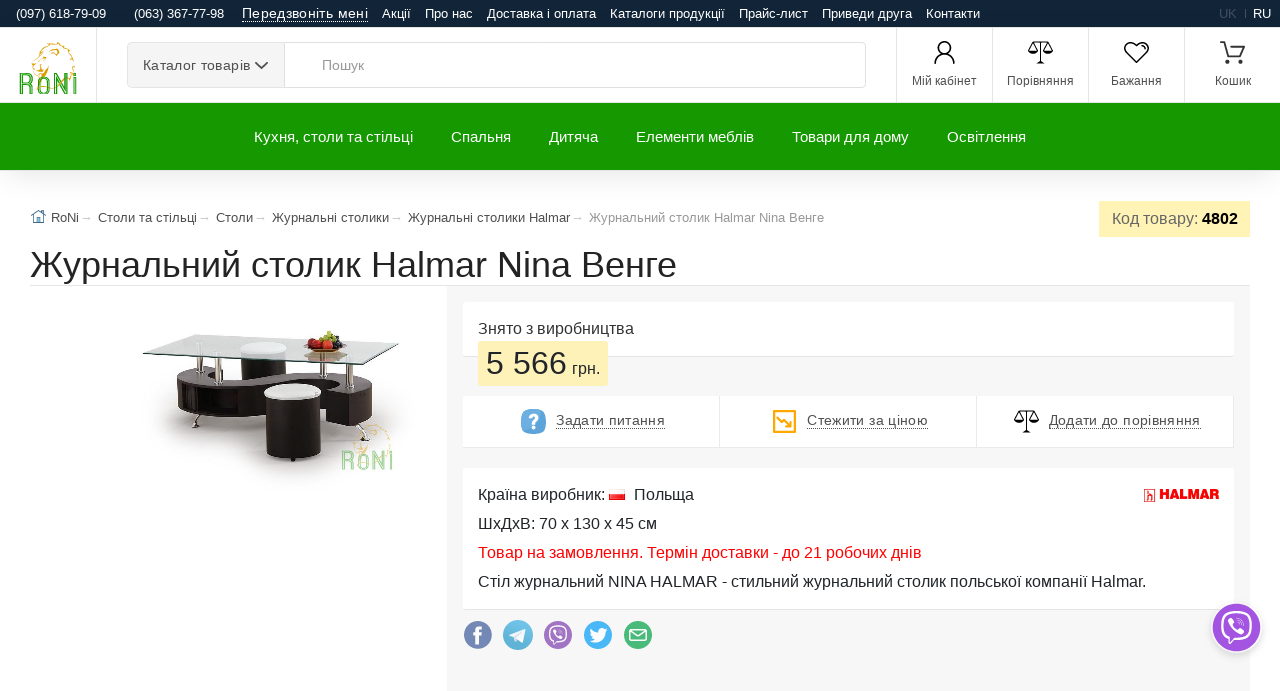

--- FILE ---
content_type: text/html; charset=UTF-8
request_url: https://roni.com.ua/ghurnalyniy-stolik-halmar-nina-venge/p4802
body_size: 11828
content:
<!DOCTYPE html><html lang="uk" prefix="og: http://ogp.me/ns#"><head><script async src="https://www.googletagmanager.com/gtag/js?id=UA-60342352-4"></script><script>window.dataLayer=window.dataLayer||[];function gtag(){dataLayer.push(arguments);}gtag('js',new Date());gtag('config','UA-60342352-4');</script><meta charset="utf-8"><meta name="viewport" content="width=device-width,initial-scale=1,shrink-to-fit=no"><meta http-equiv="x-ua-compatible" content="ie=edge"> <link rel="manifest" href="/manifest.json"> <link rel="shortcut icon" href="/favicon.ico"> <link rel="icon" type="image/png" href="/favicon.png"> <link rel="mask-icon" href="/i/logo.svg" color="#999"> <link rel="apple-touch-icon" href="/i/apple-touch-icon.png"> <title>Журнальний столик Halmar Nina Венге купити за 5 566 грн в інтернет-магазині товарі для дому RoNi</title> <meta name="theme-color" content="#159800"> <meta name="keywords" content="Журнальний,столик, Halmar,Nina"/> <meta name="description" content="5 566 грн. Стіл журнальний NINA HALMAR - стильний журнальний столик польської компанії Halmar."/> <meta property="og:type" content="product"/> <meta property="og:site_name" content="RoNi"/> <meta property="og:title" content="Журнальний столик Halmar Nina Венге купити за 5 566 грн в інтернет-магазині товарі для дому RoNi"/> <meta property="og:description" content="5 566 грн. Стіл журнальний NINA HALMAR - стильний журнальний столик польської компанії Halmar."/> <meta property="og:url" content="https://roni.com.ua/ghurnalyniy-stolik-halmar-nina-venge/p4802"/> <meta property="og:image" content="https://roni.com.ua/m/goods/gl/--halmar-nina-.jpg"/> <meta name="robots" content="index,follow"><link rel="alternate" href="https://roni.com.ua/ru/ghurnalynyy-stolik-halmar-nina-venge/p4802" hreflang="ru"/><link rel="alternate" href="https://roni.com.ua/ghurnalyniy-stolik-halmar-nina-venge/p4802" hreflang="uk"/><link rel="canonical" href="https://roni.com.ua/ghurnalyniy-stolik-halmar-nina-venge/p4802"><meta name="csrf-token" content="VTQ3Lmk5ZlGDUIJmAnzizC4UyHcvQi7RvvdxfNy6"> <meta name="application-name" content="RoNi"/> <meta name="application-url" content="https://roni.com.ua"/> <meta name="Author" content="OLAD"> <link rel="stylesheet" href="https://stackpath.bootstrapcdn.com/bootstrap/4.4.1/css/bootstrap.min.css" integrity="sha384-Vkoo8x4CGsO3+Hhxv8T/Q5PaXtkKtu6ug5TOeNV6gBiFeWPGFN9MuhOf23Q9Ifjh" crossorigin="anonymous"> <link rel="stylesheet" href="/o/v.css"><link rel="stylesheet" href="/o/l.css?v=6"><link rel="stylesheet" href="/o/roni.css?v=6">  </head><body><script>if ('serviceWorker' in navigator){navigator.serviceWorker.register('/sw.js');}</script>  <div class="d-flex d-print-none LineTop flex-nowrap1"> <div class="p-1"> <span class="hidden-sm-down visible"><a href="tel:0976187909">(097) 618-79-09</a> <a href="tel:0633677798">(063) 367-77-98</a></span><button class="btn callback" type="button" data-toggle="modal" data-target="#MDContact"><span class="dotted"><span class="hidden-sm-down visible">Передзвоніть мені</span><span class="hidden-md-up visible">(097) 618-79-09</span></span></button> </div> <div class="p-1 flex-grow-1"><nav class="TopMM" data-submenu-toggle="Ще"> <span class="TMM"><a href="/promotions">Акції</a></span> <span class="TMM"><a href="/about">Про нас</a></span> <span class="TMM"><a href="/payments-and-deliveries">Доставка і оплата</a></span> <span class="TMM"><a href="/catalogs-of-manufacturers">Каталоги продукції</a></span> <span class="TMM"><a href="/price">Прайс-лист</a></span> <span class="TMM"><a href="/partner">Приведи друга</a></span> <span class="TMM"><a href="/contact">Контакти</a></span> </nav></div><div class="p-1 TopLng"> <span class="lngI">uk</span> <span class="lngI"><a rel="alternate" hreflang="ru" href="https://roni.com.ua/ru/ghurnalynyy-stolik-halmar-nina-venge/p4802" title="русский">ru</a></span>  </div> </div> <header class="site-header navbar-sticky"> <div class="topbar d-flex justify-content-between"> <div class="site-branding d-flex"><a class="site-logo align-self-center" href="/?ref=logo"><img alt="Logo" id="logo" src="/i/logo.svg" title="Інтернет-магазин RoNi" onerror="this.onerror=null;this.src='/i/logo.png'"></a></div> <div class="search-box-wrap d-flex"> <div class="search-box-inner align-self-center"> <div class="search-box d-flex"> <div class="btn-group categories-btn"> <button class="btn btn-secondary dropdown-toggle" data-toggle="dropdown">Каталог&nbsp;товарів</button> <div class="dropdown-menu mega-dropdown"><div class="row"><div class="col-sm-3"><a class="d-block navi-link text-center mb-30" href="/catalog/m14"><img class="d-block" data-src="/m/megamenu/14.webp" alt="Дитяча. 14"><span class="text-gray-dark">Дитяча</span></a></div><div class="col-sm-3"><a class="d-block navi-link text-center mb-30" href="/catalog/m11"><img class="d-block" data-src="/m/megamenu/11.webp" alt="Елементи меблів. 11"><span class="text-gray-dark">Елементи меблів</span></a></div><div class="col-sm-3"><a class="d-block navi-link text-center mb-30" href="/catalog/m20"><img class="d-block" data-src="/m/megamenu/20.webp" alt="Кухня, столи та стільці. 20"><span class="text-gray-dark">Кухня, столи та стільці</span></a></div><div class="col-sm-3"><a class="d-block navi-link text-center mb-30" href="/catalog/m13"><img class="d-block" data-src="/m/megamenu/13.webp" alt="Освітлення. 13"><span class="text-gray-dark">Освітлення</span></a></div><div class="col-sm-3"><a class="d-block navi-link text-center mb-30" href="/catalog/m12"><img class="d-block" data-src="/m/megamenu/12.webp" alt="Спальня. 12"><span class="text-gray-dark">Спальня</span></a></div><div class="col-sm-3"><a class="d-block navi-link text-center mb-30" href="/catalog/m15"><img class="d-block" data-src="/m/megamenu/15.webp" alt="Товари для дому. 15"><span class="text-gray-dark">Товари для дому</span></a></div></div></div> </div> <form class="input-group lnt-search-form typeahead" method="get" action="/search" role="search"><span class="input-group-btn"> <button type="submit"><i class="icon-search" ></i></button></span> <input class="form-control search-input" type="search" placeholder="Пошук" name="txt" required autocomplete="off"> </form> </div> </div> </div> <div class="toolbar d-flex d-print-none"><div class="toolbar d-flex"> <div class="toolbar-item visible-on-mobile mobile-menu-toggle"><a href="#"> <div><i class="spr IcMenu"></i><span class="text-label">Меню</span></div></a></div> <div class="toolbar-item hidden-on-mobile"><a href="/login"> <div><i class="spr IUser"></i><span class="text-label">Мій кабінет</span></div></a> <div class="toolbar-dropdown text-center px-3"> <p class="text-xs mb-3 pt-2">Увійдіть у свій обліковий запис або зареєструйте новий, щоб мати повний контроль над вашими замовленнями, отримувати бонуси та багато іншого</p><a class="btn btn-primary btn-sm btn-block" href="/login">Вхід</a> <p class="text-xs text-muted mb-2">Новий клієнт?&nbsp;<a href="/register">Реєстрація</a></p> </div> </div>  <div class="toolbar-item hidden-sm-down visible"><a href="/comparison" rel="nofollow"><div><span class="compare-icon"><i class="spr ICompare"></i><span class="count-label comp_q"></span></span><span class="text-label">Порівняння</span></div></a></div> <div class="toolbar-item hidden-sm-down visible"><a href="/my/wishlists" rel="nofollow"><div><span class="compare-icon"><i class="spr IFav"></i><span class="count-label wl_q"></span></span><span class="text-label">Бажання</span></div></a></div> <div class="toolbar-item"><a href="#" class="SCrt"> <div><span class="cart-icon"><i class="spr ICart"></i><span class="count-label cart_q"></span></span><span class="text-label">Кошик</span></div></a> <div class="toolbar-dropdown cart-dropdown widget-cart hidden-on-mobile"> <div class="text-right"> <p class="text-gray-dark py-2 mb-0"><span class='text-muted'>На суму:</span> <span class="cart_p">0&thinsp;грн.</span></p> </div> <hr> <div class="row"> <div class="col-12"><a class="btn btn-primary btn-sm btn-block mb-0" href="/checkout">Оформити замовлення</a></div> <div class="col-12"><a class="btn btn-outline-secondary btn-sm btn-block SCrt mb-0" href="#">Кошик</a></div> </div> </div> </div> </div></div> <div class="mobile-menu"> <div class="mobile-search"> <form class="input-group1" method="get" action="/search"><span class="input-group-btn"> <button type="submit" hidden="hidden"><i class="icon-search"></i></button></span> <input class="form-control" type="search" placeholder="Пошук" name="txt"> </form> </div> <div class="toolbar"> <div class="toolbar-item"> <a href="/login"><div><i class="spr IUser"></i><span class="text-label">Мій кабінет</span></div></a>  </div> <div class="toolbar-item"><a href="/comparison"> <div><span class="compare-icon"><i class="spr ICompare"></i><span class="count-label comp_q"></span></span><span class="text-label">Порівняння</span></div></a></div> <div class="toolbar-item"> <a href="/my/wishlists" rel="nofollow"> <div><span class="compare-icon"><i class="spr IFav"></i><span class="count-label wl_q"></span></span><span class="text-label">Бажання</span></div></a> </div> </div><nav class="slideable-menu"><ul class="menu" data-initial-height="385"><li class="has-children"><span><a href="/catalog/m20">Кухня, столи та стільці</a><span class="sub-menu-toggle"></span></span><ul class="slideable-submenu"><li class="has-children"><span><a href="/kuhnya/c5">Кухня</a><span class="sub-menu-toggle"></span></span><ul class="slideable-submenu"><li><a href="/komplekti-kuhony/c17">Комплекти кухонь</a></li><li><a href="/modulyni-kuhni/c32">Модульні кухні</a></li><li><a href="/komplekti-ctil-ta-stilecy/c4">Комплекти cтіл та стілець</a></li><li><a href="/kuhonni-kutki/c33">Кухонні кутки</a></li></ul><li class="has-children"><span><a href="/stoli/c2">Столи</a><span class="sub-menu-toggle"></span></span><ul class="slideable-submenu"><li><a href="/stoli-halmar-novinki-2018/c100">Столи Halmar новинки 2018</a></li><li><a href="/sklyani-stoli/c7">Скляні столи</a></li><li><a href="/ghurnalyni-stoliki/c8">Журнальні столики</a></li><li><a href="/stoli-z-mdf/c14">Столи з МДФ</a></li><li><a href="/komp-yuterni-stoli/c9">Комп'ютерні столи</a></li><li><a href="/tualetni-stoliki/c20">Туалетні столики</a></li><li><a href="/servirovochni-stoliki-barni/c21">Сервіровочні столики-барні</a></li><li><a href="/derev-yani-stoli/c6">Дерев'яні столи</a></li><li><a href="/konsoly/c122">Консоль</a></li><li><a href="/stoli-transformeri/c22">Столи-трансформери</a></li><li><a href="/pisymovi-stoli/c23">Письмові столи</a></li><li><a href="/barni-stoli/c25">Барні столи</a></li><li><a href="/aksesuari-dlya-stoliv/c97">Аксесуари для столів</a></li></ul><li class="has-children"><span><a href="/stilyci/c3">Стільці</a><span class="sub-menu-toggle"></span></span><ul class="slideable-submenu"><li><a href="/krislo-kerivnika/c16">Крісло керівника</a></li><li><a href="/geymersyki-krisla/c121">Геймерські крісла</a></li><li><a href="/komp-yuterni-krisla/c11">Комп'ютерні крісла</a></li><li><a href="/krisla-dlya-ditey/c15">Крісла для дітей</a></li><li><a href="/dlya-personalu/c18">Для персоналу</a></li><li><a href="/metalevi-stilyci/c10">Металеві стільці</a></li><li><a href="/derev-yani-stilyci/c26">Дерев'яні стільці</a></li><li><a href="/banketki/c120">Банкетки</a></li><li><a href="/barni-stilyci/c27">Барні стільці</a></li><li><a href="/plastikovi-stilyci/c12">Пластикові стільці</a></li><li><a href="/krisla-dlya-vidpochinku/c28">Крісла для відпочинку</a></li><li><a href="/pufi/c29">Пуфи</a></li><li><a href="/tabureti/c19">Табурети</a></li><li><a href="/rozkladni-stilyci/c30">Розкладні стільці</a></li><li><a href="/aksesuari/c31">Аксесуари</a></li></ul></li></ul></li><li class="has-children"><span><a href="/catalog/m12">Спальня</a><span class="sub-menu-toggle"></span></span><ul class="slideable-submenu"><li class="has-children"><span><a href="/spalynya/c34">Спальня</a><span class="sub-menu-toggle"></span></span><ul class="slideable-submenu"><li><a href="/modulyni-spalyni/c103">Модульні спальні</a></li><li><a href="/komodi-u-spalynyu/c101">Комоди у спальню</a></li><li><a href="/lighka-u-spalynyu/c13">Ліжка у спальню</a></li><li><a href="/prilighkova-tumbochka/c96">Приліжкова тумбочка</a></li></ul><li class="has-children"><span><a href="/matraci/c39">Матраци</a><span class="sub-menu-toggle"></span></span><ul class="slideable-submenu"><li><a href="/bezprughinni-matraci/c64">Безпружинні матраци</a></li><li><a href="/matraci-na-prughini-bonnel/c65">Матраци на пружині Bonnel</a></li><li><a href="/matraci-na-nezaleghniy-prughini-pocket/c66">Матраци на незалежній пружині Pocket</a></li><li><a href="/namatrasniki/c68">Наматрасники</a></li><li><a href="/ortopedichni-matraci/c67">Ортопедичні матраци</a></li><li><a href="/kovdri-podushki-aksesuari/c69">Ковдри, подушки, аксесуари</a></li><li><a href="/matraci-na-zamovlennya/c70">Матраци на замовлення</a></li></ul></li></ul></li><li class="has-children"><span><a href="/catalog/m14">Дитяча</a><span class="sub-menu-toggle"></span></span><ul class="slideable-submenu"><li><a href="/shafi-shafi-kupe/c82">Шафи, шафи-купе</a></li><li><a href="/dityachi-lighka/c83">Дитячі ліжка</a></li><li><a href="/krisla-dityachi/c84">Крісла дитячі</a></li><li><a href="/stellaghi-polki/c85">Стеллажи, полки</a></li><li><a href="/pisymovi-stoli-parti/c86">Письмові столи, парти</a></li><li><a href="/karkasi-lameli-shuhlyadi/c88">Каркаси, ламелі, шухляди</a></li><li><a href="/igrashki/c118">Іграшки</a></li></ul></li><li class="has-children"><span><a href="/catalog/m11">Елементи меблів</a><span class="sub-menu-toggle"></span></span><ul class="slideable-submenu"><li class="has-children"><span><a href="/vitalynya/c35">Вітальня</a><span class="sub-menu-toggle"></span></span><ul class="slideable-submenu"><li><a href="/vitalyni-stinki/c46">Вітальні, Стінки</a></li><li><a href="/modulyni-vitalyni/c90">Модульні вітальні</a></li><li><a href="/shafi-dlya-vitalyni/c91">Шафи для вітальні</a></li><li><a href="/penali-vitrini/c92">Пенали, вітрини</a></li><li><a href="/stelaghi-polici/c93">Стелажі, полиці</a></li><li><a href="/komodi-ta-tumbi/c94">Комоди та тумби</a></li><li><a href="/tumbi-rtv/c95">Тумби RTV</a></li></ul><li class="has-children"><span><a href="/komodi-tumbi/c42">Комоди, тумби</a><span class="sub-menu-toggle"></span></span><li class="has-children"><span><a href="/mebli-dlya-vidkritih-teras-ta-balkoniv/c45">Меблі для відкритих терас та балконів</a><span class="sub-menu-toggle"></span></span><li class="has-children"><span><a href="/shafi/c40">Шафи</a><span class="sub-menu-toggle"></span></span><ul class="slideable-submenu"><li><a href="/shafi/c62">Шафи</a></li><li><a href="/shafi-kupe/c61">Шафи-купе</a></li><li><a href="/shafi-na-zamovlennya/c63">Шафи на замовлення</a></li><li><a href="/knighkovi-polici/c98">Книжкові полиці</a></li></ul><li class="has-children"><span><a href="/peredpokiy/c41">Передпокій</a><span class="sub-menu-toggle"></span></span><ul class="slideable-submenu"><li><a href="/modulyni-peredpokoi/c47">Модульні передпокої</a></li><li><a href="/shafi-u-peredpokiy/c48">Шафи у передпокій</a></li><li><a href="/komodi-tumbi-ta-polici/c49">Комоди, тумби та полиці</a></li><li><a href="/vishaki-stoyaki-zontnici/c50">Вішаки, стояки, зонтниці</a></li><li><a href="/dzerkala/c51">Дзеркала</a></li><li><a href="/vzuttievi-tumbi-polici/c52">Взуттєві тумби, полиці</a></li></ul><li class="has-children"><span><a href="/m-yaki-mebli/c38">М'які меблі</a><span class="sub-menu-toggle"></span></span><ul class="slideable-submenu"><li><a href="/divani-sofi/c71">Дивани, Софи</a></li><li><a href="/m-yaki-chastini/c73">М'які частини</a></li><li><a href="/m-yaki-mebli-dlya-vidpochinku/c74">М'які меблі для відпочинку</a></li></ul><li class="has-children"><span><a href="/kabineti/c43">Кабінети</a><span class="sub-menu-toggle"></span></span><ul class="slideable-submenu"><li><a href="/vitrini-stelaghi-knighkovi-shafi/c54">Вітрини, стелажі, книжкові шафи</a></li><li><a href="/modulyni-kabineti/c102">Модульні кабінети</a></li><li><a href="/stoli-ta-tumbi-dlya-kabinetu-ofisu/c53">Столи та тумби для кабінету, офісу</a></li></ul></li></ul></li><li class="has-children"><span><a href="/catalog/m15">Товари для дому</a><span class="sub-menu-toggle"></span></span><ul class="slideable-submenu"><li class="has-children"><span><a href="/tovari-dlya-malyukiv/c37">Товари для малюків</a><span class="sub-menu-toggle"></span></span><ul class="slideable-submenu"><li><a href="/aksesuari-dlya-ditey-vid-0-3/c104">Аксесуари для дітей від 0-3</a></li><li><a href="/koliski-do-3-oh-rokiv/c75">Колиски до 3-ох років</a></li><li><a href="/matraci-dityachi/c76">Матраци дитячі</a></li><li><a href="/goduvalyni-krisla/c77">Годувальні крісла</a></li><li><a href="/dityachi-stoliki-ta-stilyci/c78">Дитячі столики та стільці</a></li><li><a href="/postily-kovdri-podushki/c79">Постіль, ковдри, подушки</a></li><li><a href="/igrashki/c118">Іграшки</a></li></ul><li class="has-children"><span><a href="/tekstily/c105">Текстиль</a><span class="sub-menu-toggle"></span></span><ul class="slideable-submenu"><li><a href="/chohli-na-krisla/c117">Чохли на крісла</a></li><li><a href="/kovri/c106">Коври</a></li><li><a href="/postily/c107">Постіль</a></li><li><a href="/shtori-ta-tyuly/c108">Штори та тюль</a></li><li><a href="/kovdri/c109">Ковдри</a></li><li><a href="/podushki/c110">Подушки</a></li><li><a href="/dekorativni-podushki/c111">Декоративні подушки</a></li><li><a href="/pokrivala-ta-pledi/c112">Покривала та пледи</a></li><li><a href="/kovriki-u-vannu-kimnatu/c113">Коврики у ванну кімнату</a></li><li><a href="/tekstily-kuhonna/c114">Текстиль кухонна</a></li><li><a href="/tekstily-stolova/c115">Текстиль столова</a></li><li><a href="/rushniki/c116">Рушники</a></li></ul><li class="has-children"><span><a href="/mebli-dlya-vannoi-kimnati/c119">Меблі для ванної кімнати</a><span class="sub-menu-toggle"></span></span></li></ul></li><li class="has-children"><span><a href="/catalog/m13">Освітлення</a><span class="sub-menu-toggle"></span></span><ul class="slideable-submenu"><li><a href="/lyustri/c55">Люстри</a></li><li><a href="/bra/c56">Бра</a></li><li><a href="/nastilyni-lampi/c57">Настільні лампи</a></li><li><a href="/torsheri/c58">Торшери</a></li><li><a href="/svitilyniki/c59">Світильники</a></li><li><a href="/vulichne-osvitlennya/c60">Вуличне освітлення</a></li></ul></li></ul></nav> </div> </div> <div class="navbar"><nav class="site-menu"><ul><li class="has-megamenu"><a href="/catalog/m20">Кухня, столи та стільці</a><ul class="mega-menu"><li><span class="mega-menu-title"><a href="/kuhnya/c5">Кухня</a></span><ul class="sub-menu"><li><a href="/komplekti-kuhony/c17">Комплекти кухонь</a></li><li><a href="/modulyni-kuhni/c32">Модульні кухні</a></li><li><a href="/komplekti-ctil-ta-stilecy/c4">Комплекти cтіл та стілець</a></li><li><a href="/kuhonni-kutki/c33">Кухонні кутки</a></li></ul></li><li><span class="mega-menu-title"><a href="/stoli/c2">Столи</a></span><ul class="sub-menu"><li><a href="/stoli-halmar-novinki-2018/c100">Столи Halmar новинки 2018</a></li><li><a href="/sklyani-stoli/c7">Скляні столи</a></li><li><a href="/ghurnalyni-stoliki/c8">Журнальні столики</a></li><li><a href="/stoli-z-mdf/c14">Столи з МДФ</a></li><li><a href="/komp-yuterni-stoli/c9">Комп'ютерні столи</a></li><li><a href="/tualetni-stoliki/c20">Туалетні столики</a></li><li><a href="/servirovochni-stoliki-barni/c21">Сервіровочні столики-барні</a></li><li><a href="/derev-yani-stoli/c6">Дерев'яні столи</a></li><li><a href="/konsoly/c122">Консоль</a></li><li><a href="/stoli-transformeri/c22">Столи-трансформери</a></li><li><a href="/pisymovi-stoli/c23">Письмові столи</a></li><li><a href="/barni-stoli/c25">Барні столи</a></li><li><a href="/aksesuari-dlya-stoliv/c97">Аксесуари для столів</a></li></ul></li><li><span class="mega-menu-title"><a href="/stilyci/c3">Стільці</a></span><ul class="sub-menu"><li><a href="/krislo-kerivnika/c16">Крісло керівника</a></li><li><a href="/geymersyki-krisla/c121">Геймерські крісла</a></li><li><a href="/komp-yuterni-krisla/c11">Комп'ютерні крісла</a></li><li><a href="/krisla-dlya-ditey/c15">Крісла для дітей</a></li><li><a href="/dlya-personalu/c18">Для персоналу</a></li><li><a href="/metalevi-stilyci/c10">Металеві стільці</a></li><li><a href="/derev-yani-stilyci/c26">Дерев'яні стільці</a></li><li><a href="/banketki/c120">Банкетки</a></li><li><a href="/barni-stilyci/c27">Барні стільці</a></li><li><a href="/plastikovi-stilyci/c12">Пластикові стільці</a></li><li><a href="/krisla-dlya-vidpochinku/c28">Крісла для відпочинку</a></li><li><a href="/pufi/c29">Пуфи</a></li><li><a href="/tabureti/c19">Табурети</a></li><li><a href="/rozkladni-stilyci/c30">Розкладні стільці</a></li><li><a href="/aksesuari/c31">Аксесуари</a></li></ul></li></ul></li><li class="has-megamenu"><a href="/catalog/m12">Спальня</a><ul class="mega-menu"><li><span class="mega-menu-title"><a href="/spalynya/c34">Спальня</a></span><ul class="sub-menu"><li><a href="/modulyni-spalyni/c103">Модульні спальні</a></li><li><a href="/komodi-u-spalynyu/c101">Комоди у спальню</a></li><li><a href="/lighka-u-spalynyu/c13">Ліжка у спальню</a></li><li><a href="/prilighkova-tumbochka/c96">Приліжкова тумбочка</a></li></ul></li><li><span class="mega-menu-title"><a href="/matraci/c39">Матраци</a></span><ul class="sub-menu"><li><a href="/bezprughinni-matraci/c64">Безпружинні матраци</a></li><li><a href="/matraci-na-prughini-bonnel/c65">Матраци на пружині Bonnel</a></li><li><a href="/matraci-na-nezaleghniy-prughini-pocket/c66">Матраци на незалежній пружині Pocket</a></li><li><a href="/namatrasniki/c68">Наматрасники</a></li><li><a href="/ortopedichni-matraci/c67">Ортопедичні матраци</a></li><li><a href="/kovdri-podushki-aksesuari/c69">Ковдри, подушки, аксесуари</a></li><li><a href="/matraci-na-zamovlennya/c70">Матраци на замовлення</a></li></ul></li></ul></li><li class="has-submenu"><a href="/catalog/m14">Дитяча</a><ul class="sub-menu"><li><a href="/shafi-shafi-kupe/c82">Шафи, шафи-купе</a></li><li><a href="/dityachi-lighka/c83">Дитячі ліжка</a></li><li><a href="/krisla-dityachi/c84">Крісла дитячі</a></li><li><a href="/stellaghi-polki/c85">Стеллажи, полки</a></li><li><a href="/pisymovi-stoli-parti/c86">Письмові столи, парти</a></li><li><a href="/karkasi-lameli-shuhlyadi/c88">Каркаси, ламелі, шухляди</a></li><li><a href="/igrashki/c118">Іграшки</a></li></ul></li><li class="has-megamenu"><a href="/catalog/m11">Елементи меблів</a><ul class="mega-menu"><li><span class="mega-menu-title"><a href="/vitalynya/c35">Вітальня</a></span><ul class="sub-menu"><li><a href="/vitalyni-stinki/c46">Вітальні, Стінки</a></li><li><a href="/modulyni-vitalyni/c90">Модульні вітальні</a></li><li><a href="/shafi-dlya-vitalyni/c91">Шафи для вітальні</a></li><li><a href="/penali-vitrini/c92">Пенали, вітрини</a></li><li><a href="/stelaghi-polici/c93">Стелажі, полиці</a></li><li><a href="/komodi-ta-tumbi/c94">Комоди та тумби</a></li><li><a href="/tumbi-rtv/c95">Тумби RTV</a></li></ul><span class="mega-menu-title"><a href="/komodi-tumbi/c42">Комоди, тумби</a></span><span class="mega-menu-title"><a href="/mebli-dlya-vidkritih-teras-ta-balkoniv/c45">Меблі для відкритих терас та балконів</a></span></li><li><span class="mega-menu-title"><a href="/shafi/c40">Шафи</a></span><ul class="sub-menu"><li><a href="/shafi/c62">Шафи</a></li><li><a href="/shafi-kupe/c61">Шафи-купе</a></li><li><a href="/shafi-na-zamovlennya/c63">Шафи на замовлення</a></li><li><a href="/knighkovi-polici/c98">Книжкові полиці</a></li></ul><span class="mega-menu-title"><a href="/peredpokiy/c41">Передпокій</a></span><ul class="sub-menu"><li><a href="/modulyni-peredpokoi/c47">Модульні передпокої</a></li><li><a href="/shafi-u-peredpokiy/c48">Шафи у передпокій</a></li><li><a href="/komodi-tumbi-ta-polici/c49">Комоди, тумби та полиці</a></li><li><a href="/vishaki-stoyaki-zontnici/c50">Вішаки, стояки, зонтниці</a></li><li><a href="/dzerkala/c51">Дзеркала</a></li><li><a href="/vzuttievi-tumbi-polici/c52">Взуттєві тумби, полиці</a></li></ul></li><li><span class="mega-menu-title"><a href="/m-yaki-mebli/c38">М'які меблі</a></span><ul class="sub-menu"><li><a href="/divani-sofi/c71">Дивани, Софи</a></li><li><a href="/m-yaki-chastini/c73">М'які частини</a></li><li><a href="/m-yaki-mebli-dlya-vidpochinku/c74">М'які меблі для відпочинку</a></li></ul><span class="mega-menu-title"><a href="/kabineti/c43">Кабінети</a></span><ul class="sub-menu"><li><a href="/vitrini-stelaghi-knighkovi-shafi/c54">Вітрини, стелажі, книжкові шафи</a></li><li><a href="/modulyni-kabineti/c102">Модульні кабінети</a></li><li><a href="/stoli-ta-tumbi-dlya-kabinetu-ofisu/c53">Столи та тумби для кабінету, офісу</a></li></ul></li></ul></li><li class="has-megamenu"><a href="/catalog/m15">Товари для дому</a><ul class="mega-menu"><li><span class="mega-menu-title"><a href="/tovari-dlya-malyukiv/c37">Товари для малюків</a></span><ul class="sub-menu"><li><a href="/aksesuari-dlya-ditey-vid-0-3/c104">Аксесуари для дітей від 0-3</a></li><li><a href="/koliski-do-3-oh-rokiv/c75">Колиски до 3-ох років</a></li><li><a href="/matraci-dityachi/c76">Матраци дитячі</a></li><li><a href="/goduvalyni-krisla/c77">Годувальні крісла</a></li><li><a href="/dityachi-stoliki-ta-stilyci/c78">Дитячі столики та стільці</a></li><li><a href="/postily-kovdri-podushki/c79">Постіль, ковдри, подушки</a></li><li><a href="/igrashki/c118">Іграшки</a></li></ul></li><li><span class="mega-menu-title"><a href="/tekstily/c105">Текстиль</a></span><ul class="sub-menu"><li><a href="/chohli-na-krisla/c117">Чохли на крісла</a></li><li><a href="/kovri/c106">Коври</a></li><li><a href="/postily/c107">Постіль</a></li><li><a href="/shtori-ta-tyuly/c108">Штори та тюль</a></li><li><a href="/kovdri/c109">Ковдри</a></li><li><a href="/podushki/c110">Подушки</a></li><li><a href="/dekorativni-podushki/c111">Декоративні подушки</a></li><li><a href="/pokrivala-ta-pledi/c112">Покривала та пледи</a></li><li><a href="/kovriki-u-vannu-kimnatu/c113">Коврики у ванну кімнату</a></li><li><a href="/tekstily-kuhonna/c114">Текстиль кухонна</a></li><li><a href="/tekstily-stolova/c115">Текстиль столова</a></li><li><a href="/rushniki/c116">Рушники</a></li></ul></li><li><span class="mega-menu-title"><a href="/mebli-dlya-vannoi-kimnati/c119">Меблі для ванної кімнати</a></span></li></ul></li><li class="has-submenu"><a href="/catalog/m13">Освітлення</a><ul class="sub-menu"><li><a href="/lyustri/c55">Люстри</a></li><li><a href="/bra/c56">Бра</a></li><li><a href="/nastilyni-lampi/c57">Настільні лампи</a></li><li><a href="/torsheri/c58">Торшери</a></li><li><a href="/svitilyniki/c59">Світильники</a></li><li><a href="/vulichne-osvitlennya/c60">Вуличне освітлення</a></li></ul></li></ul></nav> <div class="toolbar"> <div class="toolbar-inner"> <div class="toolbar-item"><a href="/comparison"> <div><span class="compare-icon"><i class="spr ICompare"></i><span class="count-label comp_q"></span></span><span class="text-label">Порівняння</span></div></a></div> <div class="toolbar-item hidden-lg-down visible"><a href="/my/wishlists" rel="nofollow"><div><span class="compare-icon"><i class="spr IFav"></i><span class="count-label wl_q"></span></span><span class="text-label">Бажання</span></div></a></div> <div class="toolbar-item"><a href="#" class="SCrt"><div><span class="cart-icon"><i class="spr ICart"></i><span class="count-label cart_q">0</span></span><span class="text-label">Кошик</span></div></a><div class="toolbar-dropdown cart-dropdown widget-cart"><div class="text-right"><p class="text-gray-dark py-2 mb-0"><span class='text-muted'>На суму:</span> <span class="cart_p">0&thinsp;грн.</span></p></div><hr><div class="row"><div class="col-12"><a class="btn btn-primary btn-sm btn-block mb-0" href="/checkout">Оформити замовлення</a></div><div class="col-12"><a class="btn btn-outline-secondary btn-sm btn-block SCrt mb-0" href="#">Кошик</a></div></div></div> </div> </div> </div> </div> </header> <div class="container-fluid Gcnt"> <div class="row"> <div class="col-md-12 col-lg-12 Discontinued" id="product_details"><span class="g-sku float-right">Код товару:&nbsp;<span>4802</span></span> <ul class="breadcrumbs" itemscope itemtype="http://schema.org/BreadcrumbList"> <li itemprop="itemListElement" itemscope itemtype="http://schema.org/ListItem"><a rel="home" href="/" itemprop="item"><span itemprop="name">RoNi</span><meta itemprop="position" content="1"></a></li><li itemprop="itemListElement" itemscope itemtype="http://schema.org/ListItem"><a href="/stoli-ta-stilyci/c1" itemprop="item"><span itemprop="name">Столи та стільці</span><meta itemprop="position" content="2"></a></li><li itemprop="itemListElement" itemscope itemtype="http://schema.org/ListItem"><a href="/stoli/c2" itemprop="item"><span itemprop="name">Столи</span><meta itemprop="position" content="3"></a></li><li itemprop="itemListElement" itemscope itemtype="http://schema.org/ListItem"><a href="/ghurnalyni-stoliki/c8" itemprop="item"><span itemprop="name">Журнальні столики</span><meta itemprop="position" content="4"></a></li><li itemprop="itemListElement" itemscope itemtype="http://schema.org/ListItem"><a href="/ghurnalyni-stoliki/c8?f=y&brand=1" itemprop="item"><span itemprop="name">Журнальні столики Halmar</span><meta itemprop="position" content="5"></a></li><li class="active">Журнальний столик Halmar Nina Венге</li></ul> <div itemscope itemtype="http://schema.org/Product"><meta itemprop="sku" content="4802"/> <meta itemprop="brand" content="Halmar"/> <meta itemprop="model" content="NINA"/> <h1 itemprop="name">Журнальний столик Halmar Nina Венге</h1>  <div class="clearfix"></div> <hr> <div class="row"> <div class="col-sm-12 col-md-6 col-lg-5 col-xl-4" align="center"><div class="GD-img"> <meta itemprop="image" content="https://roni.com.ua/m/goods/gl/--halmar-nina-.jpg"> <div class="fotorama product" data-auto="false" data-arrows="false" data-thumbfit="contain"> <a href="/m/goods/gl/--halmar-nina-.jpg"><img src="/m/goods/gl/--halmar-nina-.jpg" alt="Журнальний столик Halmar Nina Венге"></a>     </div><style>@media(min-width:768px){.fotorama__fullscreen-icon{height:100%;width:100%;background:none;}}</style>  </div> </div> <div class="col-sm-12 col-md-6 col-lg-7 col-xl-8"><div class="Gbg p-3">  <div itemprop="offers" itemscope itemtype="http://schema.org/Offer"> <meta itemprop="url" content="https://roni.com.ua/ghurnalyniy-stolik-halmar-nina-venge/p4802"/> <meta itemprop="price" content="5566"> <meta itemprop="priceCurrency" content="UAH"> <meta itemprop="priceValidUntil" content="2026-04-20"> <div class="GBbg"> <span class="availability">Знято з виробництва</span><br>  <span class="BPrice"><span id="GPrc">5&nbsp;566</span><span class="b-currency">грн.</span></span>  </div> <link itemprop="availability" href="http://schema.org/Discontinued"/> </div> <div class="Gbg d-print-none"> <ul class="Btool"> <li><button type="button" class="btn btn-link btn-block" data-toggle="modal" data-target="#myLgModal" data-remote="/comment?sku=4802&type=q"><i class="spr IcQuestion"></i><span><span class="dotted">Задати питання</span></span></button></li> <li><button type="button" class="btn btn-link MAU btn-block " data-i="p4802"><i class="spr IcADown "></i><span><span class="dotted">Стежити за ціною</span></span></button></li> <li><button type="button" class="btn btn-link MAC btn-block" id="SCm4802"><i class="spr ICompare"></i><span><span class="dotted">Додати до порівняння</span></span></button></li> </ul> </div> <div class="clearfix"></div> <div class="GBbg"> <span class="float-right"><a href="/halmar/b1"><img class="img-fluid Brlogo" data-src="/m/brands/sm/halmar_logo.jpg" title="Halmar" alt="Halmar"></a></span> <p>Країна виробник: <span class="flag flag-pl"></span> Польща</p>  <p>ШхДхВ: 70 x 130 x 45  см</p>    <p class="red">Товар на замовлення. Термін доставки - до 21 робочих днів</p> <div class="detail-description" itemprop="description">Стіл журнальний NINA HALMAR - стильний журнальний столик польської компанії Halmar.</div> </div> <div class="MDelOpl GBbg"><p><strong>Доставка:</strong> самовивіз з нашого магазину, Нова пошта</p><p><strong>Оплата:</strong> готівкою, безготівковим розрахунком</p></div> <ul class="social-network d-print-none" data-url="https%3A%2F%2Froni.com.ua%2Fghurnalyniy-stolik-halmar-nina-venge%2Fp4802"><li><a href="javascript:void(0);" data-url="https://www.facebook.com/sharer/sharer.php?u=" title="Facebook"><i class="spr IcSFb"></i></a></li><li><a href="javascript:void(0);" data-url="https://t.me/share/url?url=" title="Telegram"><i class="spr IcStg"></i></a></li><li><a href="javascript:void(0);" data-url="viber://forward?text=" title="Viber"><i class="spr IcSvb"></i></a></li><li><a href="javascript:void(0);" data-url="https://twitter.com/intent/tweet?url=" title="Twitter"><i class="spr IcStw"></i></a></li><li><a href="javascript:void(0);" data-url="mailto:?subject=Журнальний столик Halmar Nina Венге&body=" title="E-mail"><i class="spr IcSmail"></i></a></li></ul> </div></div></div> <ul class="nav nav-tabs" role="tablist"><li class="nav-item  active "><a class="nav-link  active show " data-toggle="tab" role="tab" aria-selected="true" href="#all" aria-selected="true">Усе про товар</a></li> <li class="nav-item   "><a class="nav-link" data-toggle="tab" role="tab" aria-selected="true" href="#gallery" aria-selected="false">Фото <span class="text-muted">1</span></a></li> <li class="nav-item "><a class="nav-link" data-toggle="tab" role="tab" aria-selected="true" href="#comments" aria-selected="false"> Відгуки </a></li></ul> <div class="tab-content"> <div id="all" class="tab-pane fade  show active " role="tabpanel"> <div class="row"><div class="col-md-12 col-lg-7"> <p><h2>Опис  <span>Журнальний столик Halmar Nina Венге</span></h2></p><p>Стіл журнальний NINA HALMAR - стильний журнальний столик польської компанії Halmar з прямокутною стільницею з прозорого загартованого скла. Фігурний каркас і два пуфики, що входять в комплект, виготовлені з ламінованої МДФ кольору венге. Оригінальна форма каркаса дозволяє практично повністю засунути пуфики під столик.</p>  <h2>Характеристики</h2><table class="table table-sm table-cha" >      <tr><td>Матеріал стільниці</td><td>Скло</td></tr>    <tr><td>Тип</td><td>Журнальний стіл</td></tr>    <tr><td>Форма</td><td>Прямокутний</td></tr>    <tr><td>Матеріал корпуса</td><td>MDF</td></tr>   <tr><td>Ширина, см</td><td itemprop="width" itemscope itemtype="http://schema.org/QuantitativeValue"><span itemprop="value">70</span> <data itemprop="unitCode" value="CMT">см</data></td></tr> <tr><td>Довжина, см</td><td itemprop="width" itemscope itemtype="http://schema.org/QuantitativeValue"><span itemprop="value">130</span>  <data itemprop="unitCode" value="CMT">см</data></td></tr>  <tr><td>Висота, см</td><td itemprop="height" itemscope itemtype="http://schema.org/QuantitativeValue"><span itemprop="value">45</span>  <data itemprop="unitCode" value="CMT">см</data></td></tr>   <tr><td>Країна виробник</td><td><span class="flag flag-pl"></span> Польща</td></tr> </table>  </div><div class="col-md-12 col-lg-5"><div class="mt-3"><p><button type="button" class="btn btn-success float-right" data-toggle="modal" data-target="#myLgModal" data-remote="/comment?sku=4802" id="AddCmnt">Написати відгук</button></p></div>  </div> </div> </div> <div id="gallery" class="tab-pane fade " align="center" role="tabpanel">  <p><img class="img-fluid" data-src="/m/goods/gl/--halmar-nina-.jpg" alt="Фото1.Журнальний столик Halmar Nina Венге"></p> </div><div id="comments" class="tab-pane fade " role="tabpanel"> <div class="mt-3"><p><button type="button" class="btn btn-success float-right" data-toggle="modal" data-target="#myLgModal" data-remote="/comment?sku=4802" role="button"> Написати відгук </button></p></div>  </div></div></div>  </div> <div id="rrr"></div> </div></div> <div class="pswp" tabindex="-1" role="dialog" aria-hidden="true"><div class="pswp__bg"></div><div class="pswp__scroll-wrap"><div class="pswp__container"> <div class="pswp__item"></div> <div class="pswp__item"></div> <div class="pswp__item"></div></div> <div class="pswp__ui pswp__ui--hidden"> <div class="pswp__top-bar"> <div class="pswp__counter"></div> <button class="pswp__button pswp__button--close" title="Close (Esc)"></button> <button class="pswp__button pswp__button--share" title="Share"></button> <button class="pswp__button pswp__button--fs" title="Toggle fullscreen"></button> <button class="pswp__button pswp__button--zoom" title="Zoom in/out"></button> <div class="pswp__preloader"> <div class="pswp__preloader__icn"> <div class="pswp__preloader__cut"> <div class="pswp__preloader__donut"></div> </div> </div> </div> </div> <div class="pswp__share-modal pswp__share-modal--hidden pswp__single-tap"> <div class="pswp__share-tooltip"></div> </div> <button class="pswp__button pswp__button--arrow--left" title="Previous (arrow left)"></button> <button class="pswp__button pswp__button--arrow--right" title="Next (arrow right)"></button> <div class="pswp__caption"> <div class="pswp__caption__center"></div></div></div></div></div>  <div class="modal fade" id="myModal" tabindex="-1" role="dialog" aria-labelledby="myModalLabel" aria-hidden="true"><div class="modal-dialog"><div class="modal-content"><div class="modal-body">.</div></div></div></div> <div class="modal fade" id="myLgModal" tabindex="-1" role="dialog" aria-labelledby="myLgModalLabel" aria-hidden="true"> <div class="modal-dialog modal-lg"><div class="modal-content"></div></div> </div> <div class="modal fade" id="SrModal" tabindex="-1" role="dialog" aria-labelledby="SrModalLabel" aria-hidden="true"> <div class="modal-dialog modal-lg modal-dialog-scrollable"><div class="modal-content"></div></div> </div> <div class="modal fade success-popup" id="myPModal" tabindex="-1" role="dialog" aria-labelledby="PModalTitle"><div class="modal-dialog" role="document"><div class="modal-content"><div class="modal-header"><h4 class="modal-title" id="PModalTitle">.</h4><button type="button" class="close" data-dismiss="modal" aria-hidden="true"><i class="spr icon-x"></i></button></div><div class="modal-body text-center"><p class="lead" id="PModalBody"></p><button class="btn btn-primary" data-dismiss="modal" aria-label="Close">OK</button></div></div></div></div> <div class="modal hide" id="CartModal" tabindex="-1" role="dialog" aria-labelledby="CartModalLabel" aria-hidden="true"><div class="modal-dialog modal-xl"><div class="modal-content"></div></div></div> <div class="modal fade" id="MDContact" tabindex="-1" role="dialog" aria-labelledby="MDContactLb" aria-hidden="true"> <div class="modal-dialog md-slideout modal-sm" role="document"> <div class="modal-content"> <div class="modal-header"> <div class="modal-title" id="MDContactLb">Контакти</div> <button type="button" class="close" data-dismiss="modal" aria-label="Close"><i class="spr icon-x"></i></button> </div> <div class="modal-body"> <div class="text-center mb-3"><big>Передзвоніть мені</big></div> <form action="/contact/callback" method="post" id="callbackFrm"><input type="hidden" name="_token" value="VTQ3Lmk5ZlGDUIJmAnzizC4UyHcvQi7RvvdxfNy6"/> <div class="form-row"> <div class="col-12"><input type="tel" value="" placeholder="(0xx) xxx-xxxx" class="form-control form-control-pill phone" id="input_phone" required name="tel"><small class="form-text text-muted">Залиште номер телефону, ми Вам передзвонимо.</small></div> <div class="col-12 text-center mt-3"><button class="btn btn-pill btn-primary" type="submit">Чекаю дзвінка</button></div> </div></form><div id="mymes" class="Mhide"><div class="alert alert-danger alert-dismissible text-center margin-top-1x" role="alert"><strong>Помилка</strong>: Номер телефону має містити 10 цифр і починатись з <strong>0</strong>.</div></div> <p>Консультації та замовлення за телефонами</p> <div class="contact"><a class="tel" href="tel:0976187909">(097) 618-79-09</a> <a class="tel" href="tel:0633677798">(063) 367-77-98</a></div> <div class="text-muted text-center mt-2">Графік роботи кол-центру</div> <div class="time-period">з 10:00 до 19:00</div> <div class="period_g"> <div>Субота: <span class="float-right">Вихідний</span></div> <div>Неділя: <span class="float-right">Вихідний</span></div> </div> <p>Спілкуємося у зручних для вас месенджерах</p> <div class="row text-center"> <div class="col"><a href="/ibx/msg" target="_blank" rel="nofollow"><i class="spr IcMsg"></i><br>Messenger</a></div> <div class="col"><a href="/ibx/vbr" target="_blank" rel="nofollow"><i class="spr IcVbr"></i><br>Viber</a></div> <div class="col"><a href="/ibx/tlg" target="_blank" rel="nofollow"><i class="spr IcTlg"></i><br>Telegram</a></div> </div> </div> <div class="modal-footer mt-3"><a class="btn btn-outline-secondary" href="/contact?ref=slide">Контакти</a><button type="button" class="btn btn-secondary" data-dismiss="modal">Закрити</button></div> </div> </div> </div><footer class="site-footer footer-light"> <div class="container"> <div class="row"> <div class="col-lg-6 wdgt"> <div class="f-ttl">Покупцям та відвідувачам</div> <div class="row "> <div class="col-md-6"> <ul class="wdgt_content"> <li><a href="/promotions">Акції</a></li> <li><a href="/brands">Виробники</a></li> <li><a href="/price">Прайс-лист</a></li> <li><a href="/all-categories-goods">Всі категорії товарів</a></li> </ul> </div> <div class="col-md-6"> <ul class="wdgt_content"> <li><a href="/payments-and-deliveries">Доставка і оплата</a></li> <li><a href="/loyalty">Програма лояльності</a></li> <li><a href="/partner">Приведи друга</a></li> <li><a href="/catalogs-of-manufacturers">Каталоги продукції</a></li> </ul> </div> </div> </div> <div class="col-lg-3 col-md-6 wdgt"><div class="f-ttl">Інформація</div><ul class="wdgt_content"> <li><a href="/about" rel="help">Про нас</a></li> <li><a href="/contact">Контакти</a></li> <li><a href="/articles/news-articles-reviews">Статті та огляди</a></li> <li><a href="/faq">Запитання та відповіді</a></li> <li><a href="/terms-of-use">Умови використання сайту</a></li> </ul></div> <div class="col-lg-3 col-md-6 wdgt"><div class="f-ttl">Мій кабінет</div><ul class="wdgt_content"> <li><a href="/my">Особисті дані</a></li> <li><a href="/my/orders">Мої замовлення</a></li> <li><a href="/my/wishlists">Список бажань</a></li> <li><a href="/my/waitlist">Лист очікування</a></li> <li><a href="/my/recently_viewed">Переглянуті товари</a></li> </ul></div></div> <hr class="hr-light mt-2 margin-bottom-2x hidden-md-down"> <div class="row"> <div class="col-lg-3 col-md-6 wdgt"> <div class="f-ttl">Наші контакти</div> <div class="wdgt_content"><p>Тел.:<a href="tel:0976187909">(097) 618-79-09</a></p> <ul class="list-unstyled text-sm"> <li>Понеділок - п'ятниця:&nbsp;<span>10:00-19:00</span></li> <li>Субота:&nbsp;Вихідний</li> <li>Неділя:&nbsp;Вихідний</li> </ul> <ul class="SocBtn"><li><a href="https://www.facebook.com/RoNi.com.ua" title="Facebook" rel="nofollow noopener" target="_blank"><i class="spr IcSFb"></i></a></li><li><a href="https://www.instagram.com/roni_vse_dlia_domy" title="Instagram" rel="nofollow noopener" target="_blank"><i class="spr IcIst"></i></a></li><li><a href="https://t.me/RoNi_com_ua" title="Telegram" rel="nofollow noopener" target="_blank"><i class="spr IcStg"></i></a></li><li><a href="https://www.youtube.com/@Roni-ua" title="YouTube" rel="nofollow noopener" target="_blank"><i class="spr IcYtb"></i></a></li> </ul> </div></div> <div class="col-lg-3 col-md-6 "></div> <div class="col-lg-6 wdgt"> <div class="f-ttl"><label for="mailfoo">Підписка на новини</label></div><form class="row wdgt_content" id="subFrm" action="/subscribe"> <div class="col-sm-9"><input class="form-control" type="email" name="email" id="mailfoo" required placeholder="Email"><p class="form-text text-sm pt-2">Підпишіться та дізнавайтеся першими про наші акції, розпродажі, конкурси, знижки.</p></div> <div class="col-sm-3"><button class="btn btn-primary btn-block mt-0" type="submit">Підписатися</button></div> </form><i class="spr iMCVS mt-2"></i></div> </div> <div class="row"><div class="col-md-6 fCopy">© 2023 Інтернет-магазин меблів і товарів для дому «RoNi»</div> <div class="col-md-6 OLAD">Розроблений та підтримується в <a rel="noopener" target="_blank" href="https://olad.com.ua">компанії OLAD</a></div> </div> </div></footer><a class="toTop" href="#" aria-label="На верх"><i class="spr IcArrWUp"></i></a> <div id="inbox"> <div class="fab btn-group show-on-hover dropup d-print-none"> <div data-toggle="tooltip" data-placement="left" title="Швидкий зв'язок"> <button type="button" class="btn btn-io" aria-label="dropdown" data-toggle="modal" data-target="#myModal" data-remote="/callback"> <i class="spr IcVbr i1"></i> <i class="spr IcTel i2"></i> <i class="spr IcMsg i3"></i> <i class="spr IcCht i4"></i> </button></div> <ul class="dropdown-menu" role="menu"> <li><a href="javascript:void(0);" data-toggle="tooltip" data-placement="left" title="Передзвоніть мені" ><i class="spr IcTel4" data-toggle="modal" data-target="#MDContact"></i></a></li> <li><a href="/ibx/vbr" data-toggle="tooltip" data-placement="left" title="Viber" target="_blank"><i class="spr IcVb4"></i></a></li> <li><a href="/ibx/msg" data-toggle="tooltip" data-placement="left" title="Messenger" target="_blank"><i class="spr IcMsg4"></i></a></li> <li><a href="/ibx/tlg" data-toggle="tooltip" data-placement="left" title="Telegram" target="_blank"><i class="spr IcTlg4"></i></a></li> <li><a href="/contact" data-toggle="tooltip" data-placement="left" title="contact"><i class="spr IcMail4"></i></a></li> </ul><div class="sonar-wave"></div> </div> </div> <div class="site-backdrop"></div> <script src="https://code.jquery.com/jquery-3.4.1.min.js" integrity="sha256-CSXorXvZcTkaix6Yvo6HppcZGetbYMGWSFlBw8HfCJo=" crossorigin="anonymous"></script><script src="https://cdn.jsdelivr.net/npm/popper.js@1.16.0/dist/umd/popper.min.js" integrity="sha384-Q6E9RHvbIyZFJoft+2mJbHaEWldlvI9IOYy5n3zV9zzTtmI3UksdQRVvoxMfooAo" crossorigin="anonymous"></script><script src="https://stackpath.bootstrapcdn.com/bootstrap/4.4.1/js/bootstrap.min.js" integrity="sha384-wfSDF2E50Y2D1uUdj0O3uMBJnjuUD4Ih7YwaYd1iqfktj0Uod8GCExl3Og8ifwB6" crossorigin="anonymous"></script><script src="/o/v.js?v=6"></script><script src="/o/d.js?v=9"></script><script>$(document).ready(function(){ var hash=window.location.hash; if(hash){if(hash==='#addcomment'){$('#AddCmnt').click();}} });</script><div id="cart_ax"></div><script> $(function(){ var engine = new Bloodhound({ remote: { url: '/find?q=%QUERY%', wildcard: '%QUERY%' }, datumTokenizer:Bloodhound.tokenizers.whitespace('txt'), queryTokenizer:Bloodhound.tokenizers.whitespace }); $(".search-input").typeahead({ hint: true, highlight: true, minLength: 3, async : true }, { source: engine.ttAdapter(), limit:15, display:'gtitle', name: 'ms', templates: { empty: [ '<div class="empty-found">По вашому запиту нічого не знайдено. Уточніть свій запит</div>' ], suggestion: function (data) { return '<a href="'+data.gurl+'" class="list-group-item">'+data.gimg+data.gtitle+data.gprice+'</a>'; }, footer: function (data) { return '<div class="ms-footer"><ul class="list-inline"><li><a href="/search?txt='+data.query+'">Всі пропозиції</a></li><li><a href="/all-categories-goods">Всі категорії товарів</a></li></ul></div>'; } } }).on('typeahead:selected',function(object,data){window.location.href=data.gurl;}); $('.phone').mask('(000) 000-0000');});window.lazyLoadOptions={threshold:0};</script><script async src="/o/a.js"></script></body></html>

--- FILE ---
content_type: image/svg+xml
request_url: https://roni.com.ua/i/svg/right-white.svg
body_size: 4880
content:
<svg xmlns="http://www.w3.org/2000/svg" width="512" height="512"><rect id="backgroundrect" width="100%" height="100%" x="0" y="0" fill="none" stroke="none"/><g class="currentLayer"><title>Layer 1</title><g fill="#ffffff" id="svg_1" class="" fill-opacity="1" stroke="#484848" stroke-opacity="1" stroke-width="2" opacity="1"><path d="M383 266.5c-2.6 0-5.3-1-7.3-3L121.7 18c-4.2-4-4.3-10.7-.3-14.9 4-4.2 10.7-4.3 14.9-.3l254 245.5c4.2 4 4.3 10.7.3 14.9-2.1 2.3-4.8 3.3-7.6 3.3z" id="svg_2" fill="#ffffff" fill-opacity="1" stroke="#484848" stroke-opacity="1" stroke-width="2" opacity="1"/><path d="M129 512c-2.8 0-5.5-1.1-7.6-3.2-4-4.2-3.9-10.9.3-14.9l254-245.5c4.2-4 10.9-3.9 14.9.3s3.9 10.9-.3 14.9L136.3 509c-2 2-4.7 3-7.3 3z" id="svg_3" fill="#ffffff" fill-opacity="1" stroke="#484848" stroke-opacity="1" stroke-width="2" opacity="1"/></g><rect fill="none" stroke="#ffffff" stroke-dashoffset="" fill-rule="nonzero" id="svg_4" x="373" y="245" width="7" height="9" style="color: rgb(22, 16, 16);"/><rect fill="#ffffff" stroke="#ffffff" stroke-dashoffset="" fill-rule="nonzero" id="svg_6" x="374" y="245" width="5" height="11" style="color: rgb(22, 16, 16);"/><rect fill="#ffffff" stroke="#ffffff" stroke-dashoffset="" fill-rule="nonzero" id="svg_8" x="369" y="250" width="6" height="6" style="color: rgb(22, 16, 16);"/><rect fill="#ffffff" stroke="#ffffff" stroke-dashoffset="" fill-rule="nonzero" id="svg_10" x="378" y="245" width="7" height="4" style="color: rgb(22, 16, 16);"/><rect fill="#ffffff" stroke="#ffffff" stroke-dashoffset="" fill-rule="nonzero" id="svg_12" x="382" y="244" width="1" height="3" style="color: rgb(22, 16, 16);"/><polyline fill="none" stroke="#ffffff" stroke-dashoffset="" fill-rule="nonzero" marker-start="" marker-mid="" marker-end="" id="svg_5" points="383.62103594624193,244.14735873637156 384.14735170929805,244.67367449942768 384.67366747235417,244.67367449942768 385.19998323541023,245.1999902624838 385.19998323541023,245.7263060255399 385.72629899846635,246.25262178859603 386.25261476152247,246.25262178859603 387.3052462876347,246.77893755165215 " style="color: rgb(22, 16, 16);"/><path fill="#ffffff" fill-opacity="1" stroke="#ffffff" stroke-opacity="1" stroke-width="1" stroke-dasharray="none" stroke-linejoin="miter" stroke-linecap="butt" stroke-dashoffset="" fill-rule="nonzero" opacity="1" marker-start="" marker-mid="" marker-end="" d="M374,247 C374,243.13259668508286 376.23756906077347,240 379,240 C381.76243093922653,240 384,243.13259668508286 384,247 C384,250.86740331491714 381.76243093922653,254 379,254 C376.23756906077347,254 374,250.86740331491714 374,247 Z" id="svg_7"/><path fill="#ffffff" fill-opacity="1" stroke="#ffffff" stroke-opacity="1" stroke-width="1" stroke-dasharray="none" stroke-linejoin="miter" stroke-linecap="butt" stroke-dashoffset="" fill-rule="nonzero" opacity="1" marker-start="" marker-mid="" marker-end="" d="M384,248.5 C384,246.56629834254144 384.67127071823205,245 385.5,245 C386.32872928176795,245 387,246.56629834254144 387,248.5 C387,250.43370165745856 386.32872928176795,252 385.5,252 C384.67127071823205,252 384,250.43370165745856 384,248.5 Z" id="svg_11"/><path fill="#ffffff" fill-opacity="1" stroke="#ffffff" stroke-opacity="1" stroke-width="1" stroke-dasharray="none" stroke-linejoin="miter" stroke-linecap="butt" stroke-dashoffset="" fill-rule="nonzero" opacity="1" marker-start="" marker-mid="" marker-end="" d="M386,250 C386,248.34254143646407 386.4475138121547,247 387,247 C387.5524861878453,247 388,248.34254143646407 388,250 C388,251.65745856353593 387.5524861878453,253 387,253 C386.4475138121547,253 386,251.65745856353593 386,250 Z" id="svg_14"/><path fill="#ffffff" fill-opacity="1" stroke="#ffffff" stroke-opacity="1" stroke-width="1" stroke-dasharray="none" stroke-linejoin="miter" stroke-linecap="butt" stroke-dashoffset="" fill-rule="nonzero" opacity="1" marker-start="" marker-mid="" marker-end="" d="M380.53333875868054,240.977783203125L391.2000054253472,251.64444986979166" id="svg_9"/><path fill="#ffffff" fill-opacity="1" stroke="#ffffff" stroke-opacity="1" stroke-width="1" stroke-dasharray="none" stroke-linejoin="miter" stroke-linecap="butt" stroke-dashoffset="" fill-rule="nonzero" opacity="1" marker-start="" marker-mid="" marker-end="" d="M366.3111165364583,251.64444986979166L371.20000542534723,259.64444986979163" id="svg_13"/><path fill="#ffffff" fill-opacity="1" stroke="#ffffff" stroke-opacity="1" stroke-width="1" stroke-dasharray="none" stroke-linejoin="miter" stroke-linecap="butt" stroke-dashoffset="" fill-rule="nonzero" opacity="1" marker-start="" marker-mid="" marker-end="" d="M388.53333875868054,248.08889431423611L373.86667209201386,241.86667209201383" id="svg_15"/><path fill="#ffffff" fill-opacity="1" stroke="#484848" stroke-opacity="1" stroke-width="2" stroke-dasharray="none" stroke-linejoin="miter" stroke-linecap="butt" stroke-dashoffset="" fill-rule="nonzero" opacity="1" marker-start="" marker-mid="" marker-end="" d="M377.1047854244044,235.6762075731281L392.3428813545083,250.4381130054162" id="svg_18"/></g></svg>

--- FILE ---
content_type: image/svg+xml
request_url: https://roni.com.ua/i/logo.svg
body_size: 77728
content:
<svg xmlns="http://www.w3.org/2000/svg" viewBox="0 0 1000 900" shape-rendering="geometricPrecision" text-rendering="geometricPrecision" image-rendering="optimizeQuality" fill-rule="evenodd" clip-rule="evenodd"><style>.st0{display:none;opacity:0.64;fill:#DE9D00;} .st1{fill:#DE9D00;} .st2{fill:#159800;}</style><g id="lion"><g id="svgg"><path id="path0" class="st0" d="M636.2 97.1c0 1.2.2 1.4 1.4 1.4.7 0 1.5.2 1.6.5.2.3.8.5 1.5.5 1.1 0 3 1.6 4.1 3.6 1.5 2.5 1.3 9.5-.3 11.2-.5.5-.9 1.2-.9 1.5 0 .6-1.8 2.5-2.9 2.9-.4.2-.8.6-.8 1s-.4.7-.9.7-.9.2-.9.5-.6.5-1.3.5c-.8 0-1.6.4-2 .9-.5.7-1.2.9-2.8.9-1.2 0-2.3.2-2.5.5-.2.3-3.3.5-7.9.5-4.6 0-7.7-.2-7.9-.5-.2-.3-1.8-.5-3.6-.5-2.7 0-3.5-.2-4.3-.9-.7-.7-1.6-.9-3.3-.9-1.3 0-2.3-.2-2.3-.5s-1.3-.5-3-.5c-2.2 0-3-.2-3-.6 0-.8-2-1.2-5.4-1.2-1.4 0-2.5-.2-2.5-.5s-1.3-.5-3-.5c-1.6 0-3.1-.2-3.3-.5-.2-.3-1.9-.5-3.9-.5-2.8 0-4-.2-5.2-.9-1.2-.8-2.3-.9-6.2-.9-2.6 0-4.8-.2-5.1-.4-.8-.8-37.5-1.8-38.3-1-.3.3-2.3.5-4.5.5-2.4 0-4.1.2-4.1.5s-1.5.5-3.6.5c-2.8 0-3.8.2-4.7.9-.9.7-1.9.9-4 .9-1.6 0-3 .2-3.1.5-.2.3-1.4.5-2.8.5s-2.5.2-2.5.4-1.5.5-3.3.6c-2.1.2-3.5.5-3.8.9-.3.4-.9.8-1.3 1-.6.2-.8.7-.7 1.8.2 1.8 1.4 2.7 2.7 1.9 1.1-.7 12.3-.8 12.7-.1.2.3 1.4.5 2.8.5s2.5.2 2.5.5.6.5 1.4.5c1.1 0 1.4.2 1.4.9 0 .5.3.9.7.9 1.6 0 7.1 6.6 7.1 8.5 0 1.5-1 4.1-2.2 5.7-.6.8-1.1 1.6-1.1 1.8 0 .4-1.2 1.6-1.7 1.6-.2 0-.8.5-1.3 1-.5.6-1.7 1.5-2.7 2-1 .5-1.7 1.2-1.7 1.5s-.3.6-.7.6c-.4 0-1.1.2-1.5.4-4.1 2.1-6.9 3.3-8.2 3.3-.9 0-1.7.2-1.8.5-.2.3-1.1.5-2 .5-1.2 0-1.9.3-2.4.9-.5.6-1.2.9-2.4.9-1 0-1.7.2-1.7.5s-.9.5-2.1.5c-1.1 0-2.2.2-2.3.5-.2.3-1.1.5-2.1.5-1.3 0-1.9.2-2.3.9-.3.7-1 .9-2.1.9-.9 0-1.6.2-1.6.5s-1 .5-2.2.5c-1.2 0-2.4.2-2.7.4-.4.4-7.1 2.5-9.8 3-.8.2-1.7.6-2 1-.3.4-1.1.7-1.9.7-.7 0-1.3.2-1.3.5s-.7.5-1.6.5c-.9 0-1.7.2-1.9.5-.2.3-.8.5-1.4.5-.6 0-1.5.4-2.1.9-.5.5-1.2.9-1.6.9-.4 0-.7.2-.7.5s-.5.5-1 .5c-.6 0-1.7.6-2.4 1.3-.8.7-2.2 1.7-3.1 2.1-1 .5-1.9 1.1-2 1.5-.1.4-.5.7-.8.7-.3 0-1 .4-1.5.9s-1.3.9-1.7.9-1.2.6-1.8 1.4c-.6.8-1.4 1.4-1.7 1.4-.6 0-2.1 1.3-5.7 4.7-.7.7-1.5 1.3-1.6 1.3-.4 0-2 1.9-2 2.4 0 .2-.2.4-.5.4-1 0-17.8 17.6-18.5 19.3-.2.4-1.2 1.7-2.2 2.8-1 1.1-1.9 2.2-1.9 2.5 0 .2-.6 1-1.4 1.7-.8.7-1.4 1.6-1.4 2 0 .4-.2.7-.5.7s-.5.4-.5.9-.3.9-.6.9-1.2.8-1.9 1.8-1.4 1.8-1.7 1.8c-.2 0-.5.2-.5.5 0 .4-2.7 3.4-9.2 10.1-1.4 1.4-2.9 2.8-3.4 2.9-.4.2-.8.5-.8.8 0 .7-1.2 1.8-2 1.8-.4 0-.7.2-.7.5s-.3.5-.6.5c-1.7 0-3.3 3.8-2.1 5 .6.6 5.9.3 6.6-.4.2-.2 1.4-.4 2.7-.4s2.2-.2 2.2-.5.9-.5 2-.5c1.9 0 2 .1 1.8 1-.3 1.4-1.9 5-2.6 5.7-1.3 1.5-1.7 2-1.7 2.5 0 .3-.4.7-.9 1-.5.3-.9.7-.9 1 0 .6-.9 1.5-2 1.9-.4.2-.8.6-.8 1s-.2.7-.5.7c-1 0-5 2.1-5 2.7 0 .3-.5.6-1.1.6-.6 0-1.2.2-1.4.4-.1.2-.9.5-1.7.7-2 .4-2 4.1 0 4.4.6.1 1.4.5 1.7 1 .3.5 1.3.9 2.1 1.1.8.1 2.2.4 3 .6.9.2 1.8.1 2.2-.3.4-.3.7-.4.7-.2s-.4.7-.9 1c-.5.3-.9 1-.9 1.5s-.2.9-.5.9-.5.3-.5.6-.6 1.3-1.4 2.2c-.8.9-1.4 2.1-1.4 2.6 0 .6-.2 1.1-.3 1.2-.5.2-2.4 4.2-2.4 5.1 0 .4-.2.9-.5 1.1-.3.2-.5.8-.5 1.3 0 .6-.4 1.5-.9 2.1-.5.6-.9 1.6-.9 2.4 0 .7-.2 1.4-.4 1.5-.2.1-.5 1-.7 2-.4 3.1-1.1 5.7-1.6 6.3-.3.3-.5 1.8-.5 3.3 0 1.6-.2 3-.4 3.3-1.1 1.2-1 6.2.1 6.2 2.2 0 4-3.5 2.5-5-.5-.5-.4-.7.2-1 .5-.3.8-1 .8-2.1 0-.9.2-1.6.5-1.6s.5-.4.5-.8.4-1.1.9-1.4c.6-.4.9-1.1.9-2 0-.8.2-1.4.5-1.4s.5-.4.5-.9.2-.9.5-.9.5-.3.5-.8c0-.4.4-1.1.8-1.5.4-.4 1.1-1.4 1.5-2.1.4-.8 1.3-2 2-2.8.7-.8 1.3-1.6 1.3-1.9 0-.3.5-1 1-1.6.6-.6 1.3-1.7 1.7-2.4.4-.7.8-1.3 1-1.3.2 0 .4-.4.4-.8 0-.5.6-1.2 1.4-1.6.8-.5 1.4-1 1.4-1.2s1.8-2.2 4-4.4 5.8-5.7 8-7.9 4.2-3.9 4.5-3.9c.3 0 .5-.3.5-.7 0-.8 1.1-2 1.8-2s1.8-1.2 1.8-1.8c0-.3.2-.5.5-.5.2 0 1.1-.6 1.9-1.3.8-.7 2.1-1.8 2.8-2.5.8-.7 1.6-1.3 1.8-1.3.2 0 .4-.3.4-.7 0-.4.2-.7.4-.7.5 0 6.2-5.1 6.5-5.7.3-.8 1.3-1.7 1.9-1.7.3 0 1.3-.8 2.2-1.7.9-1 2.2-2 2.9-2.4.7-.4 1.3-.9 1.3-1.2 0-.3.4-.7.9-1 .5-.2 1.8-1.3 2.9-2.3 1.1-1 2.4-2 2.8-2.2.4-.2.8-.6.8-1s.3-.7.7-.7c.4 0 .7-.2.7-.4s.6-.7 1.4-1.2c.8-.5 1.4-1.1 1.4-1.5 0-.4.3-.7.6-.7.4 0 1.5-.8 2.6-1.8s2.1-1.8 2.3-1.8c1.2 0 4.2-3.6 3.9-4.8-.4-1.6-1-1.9-2-1-.5.4-1.1.7-1.4.7-.3 0-.5.2-.5.5s-.3.5-.6.5c-1 0-3.3 1.3-4 2.3-.4.5-1 .9-1.3.9-.3 0-1.1.5-1.7 1.1-.6.6-1.5 1.3-2.1 1.4-.5.2-.9.5-.9.7 0 .2-.4.4-.9.4s-1.4.6-2 1.4c-.6.8-1.5 1.4-1.9 1.4-.4 0-.8.2-.8.5s-.3.5-.7.5c-.4 0-.8.4-1 .9-.1.5-.6.9-1.1.9-.5 0-.9.2-.9.5s-.3.5-.7.5c-.4 0-.8.4-1 .9-.2.5-.5.9-.9.9-.3 0-.9.4-1.2.9-.4.5-1 .9-1.5.9s-.8.3-.8.9c0 .6-.3.9-.9.9-.5 0-.9.2-.9.3 0 .2-.6.6-1.3.9-.7.3-1.9 1.1-2.7 1.8-.8.7-1.9 1.6-2.4 2-.5.4-1 .9-1 1.3 0 .3-.3.6-.8.6s-1.6.8-2.5 1.8c-1 1-2 1.8-2.2 1.8s-1.2.8-2 1.8c-.9 1-1.9 1.8-2.3 1.8-.3 0-.9.6-1.2 1.4-.3.8-.8 1.4-1 1.4-.5 0 .6-2.9 1.3-3.4.3-.2.6-1 .6-1.7s.2-1.4.5-1.4.5-.6.5-1.4.2-1.4.5-1.4.5-.6.5-1.3c0-.8.4-1.5.9-1.9.5-.3.9-.9.9-1.3s.2-1.1.5-1.6.7-1.3.9-1.8c.3-.5.5-1.2.5-1.5 0-.3.4-.9.9-1.3s.9-1.1.9-1.7c0-.6.2-1.1.5-1.1s.5-.4.5-.9.3-1.1.6-1.3c.6-.4 1.6-1.8 2-2.9.1-.4.5-1.1.7-1.5.2-.4.4-1.2.4-1.7s.3-1 .7-1.1c.4-.1 1-.9 1.4-1.8.4-.8 1.6-2.7 2.6-4.2s1.8-2.8 1.8-3c0-.2.5-.9 1.2-1.5.6-.6 1.2-1.4 1.2-1.7s.6-1.3 1.4-2.1c.8-.8 1.4-1.7 1.4-2.1 0-.3.2-.6.5-.6s.5-.3.5-.6.8-1.5 1.8-2.5 1.8-2.1 1.8-2.4c0-.6 1.2-1.8 1.8-1.8.2 0 .8-.6 1.3-1.3.5-.7 1.2-1.6 1.7-2 .5-.4.8-.9.8-1 0-.8 13.5-14.4 15.1-15.2.7-.4 1.8-1.1 2.3-1.7.6-.5 1.2-1 1.3-1 .2 0 1.2-.6 2.4-1.4 1.1-.8 2.3-1.4 2.5-1.4.2 0 .4-.2.4-.5s.6-.5 1.3-.5c.8 0 1.6-.4 2-.9.4-.5 1-.9 1.5-.9s.8-.2.8-.5.6-.5 1.4-.5 1.4-.2 1.4-.5.6-.5 1.4-.5c.9 0 1.6-.3 2-.9.4-.6 1.1-.9 2.1-.9.8 0 1.6-.2 1.8-.5.2-.3.9-.5 1.6-.5s1.5-.2 1.6-.5c.2-.3.9-.5 1.6-.5.9 0 1.6-.3 1.9-.9.4-.7 1.1-.9 2.8-.9 1.2 0 2.2-.2 2.2-.5s.9-.5 2-.5c1.3 0 2.3-.3 2.9-.9.6-.5 1.9-1 3.6-1.1 4.3-.4 9.5-1.8 9.5-2.5 0-.3.5-.6 1-.6 2 0 8.2-2.5 8.2-3.2 0-.3.5-.5 1.2-.5.6 0 1.2-.2 1.2-.5s.4-.5.8-.5 1.1-.4 1.5-.9c.4-.5 1-.9 1.5-.9s.8-.2.8-.5.4-.5.9-.5.9-.2.9-.5.3-.5.7-.5c.4 0 1.3-.6 2-1.4s1.6-1.4 2-1.4c.4 0 .7-.2.7-.5s.3-.5.7-.5c.4 0 .8-.4 1-.9.1-.5.6-.9 1.1-.9.5 0 .9-.2.9-.5s.2-.5.5-.5c.8 0 6.4-5.8 6.4-6.7 0-.4.2-.7.5-.7s.5-.5.5-1c0-.6.4-1.3.9-1.6.8-.5.9-1.1.9-4.6 0-3.4-.1-4.2-.9-5.1-.5-.5-.9-1.5-.9-2.2 0-.6-.2-1.2-.5-1.2s-.5-.4-.5-.8c0-.5-.3-1.1-.6-1.4-1.2-1.2 26.9-.1 29.6 1.1 1.3.6 5.5 1.2 14 1.9 1.7.1 3.3.5 3.7.9.7.6 2.9.9 10.2 1.4 1.9.1 3.7.4 3.9.7.2.2 1.5.4 2.8.4 1.8 0 2.5.2 2.9.9.5.8 1.1.9 3.8.9 1.8 0 3.3.2 3.5.5.2.3 1.9.5 4 .5s3.7.2 3.7.5 1.5.5 3.7.5c2 0 3.7.2 3.7.4 0 1.1 3.6 1.5 14.6 1.5 11.1 0 14-.3 14-1.5 0-.2 1.1-.3 2.5-.3s2.6-.2 2.8-.5c.2-.3 1.2-.5 2.3-.5 1.1 0 2.2-.2 2.3-.5s.9-.5 1.6-.5c.9 0 1.5-.3 1.8-.9.3-.5.8-.9 1.1-.9s.9-.4 1.2-.9c.4-.5.9-.9 1.2-.9.3 0 .7-.4.9-.9.2-.5.5-.9.7-.9.2 0 .4-.6.4-1.4 0-.8.2-1.4.5-1.4s.5-.9.5-2.1c0-1.5.2-2.1.7-2.1.6 0 4.9 3.9 4.9 4.4 0 .1.6.9 1.4 1.7.8.8 1.4 1.7 1.4 1.9 0 .2.6 1 1.4 1.7.8.7 1.4 1.6 1.4 2s.2.7.5.7.5.4.5.9.2.9.5.9.5.4.5.8.4 1.1.9 1.5c.5.4.9 1.1.9 1.7s.2 1.1.5 1.1.5.5.5 1c0 .6.5 1.5 1.2 2.1.6.6 1.1 1.4 1.1 1.8 0 .4.6 1.6 1.4 2.7.8 1.1 1.4 2.4 1.4 2.7 0 .4.2.7.5.7s.5.3.5.7c0 .4.6 1.3 1.4 2 .8.7 1.4 1.5 1.4 1.8s.6 1.1 1.3 1.8c.7.7 1.4 1.6 1.6 2 .2.4.6.8 1 .8s.7.2.7.5.4.5.9.5 1 .4 1.1.9c.1.5.6.9 1 .9s.7.2.7.5.4.5.9.5 1 .2 1.2.5c.2.3.7.5 1.2.5s1 .3 1.3.7c.9 1.6 13.8 2 20.9.7 2.4-.4 2.7-.3 1.8.7-.8.9-.8 6 0 6.8.3.3.5 1.1.5 1.8s.2 1.4.5 1.6c.3.2.5.7.5 1.1 0 .5.6 1.4 1.4 2 .8.6 1.4 1.4 1.4 1.7 0 .8 3.9 4.5 5.7 5.3.9.4 1.7 1.1 1.7 1.4 0 .3.8 1 1.7 1.4 1 .4 1.9 1.1 2.2 1.4.6.8 4.8 2.9 5.7 2.9.4 0 1 .4 1.3.9.3.5 1 .9 1.5.9s1 .2 1.2.5c.2.3.8.5 1.4.5.6 0 1.1.2 1.1.5s.6.5 1.3.5c.7 0 1.7.4 2.2.9.5.5 1.4.9 2.1.9.7 0 1.4.2 1.6.5.2.3.8.5 1.4.5.6 0 1.3.3 1.6.7.3.4 1.1.7 1.7.7.6 0 1.6.2 2.1.5 1.1.6 3.7 1.2 6.4 1.6.9.1 2 .5 2.3.9.3.4 1.5.6 3 .6 1.4 0 2.6.2 2.7.5.2.3 1.3.5 2.5.5s2.4.2 2.5.5c.2.3 1.4.5 2.8.5s2.5.2 2.5.5.4.5.9.5 1 .2 1.2.5c.2.3 1.4.5 2.8.5s2.5.2 2.5.5.7.5 1.6.5c1 0 1.7.3 1.8.7.1.4.6.7 1.1.7.5 0 1.4.3 2.1.7.7.4 1.7.7 2.2.7.5 0 .9.2.9.5s.4.5.8.5 1.1.4 1.4.9c.3.5 1 .9 1.5.9s.9.2.9.5.3.5.7.5c.9 0 2 1.1 2 2 0 .4-.3.7-.7.7-.4 0-.8.4-1 .8-.2.4-.7 1.1-1.1 1.6-.5.4-.8.9-.8 1.2 0 .2-.6 1.1-1.4 1.9-.8.8-1.4 1.9-1.4 2.4s-.2 1-.5 1-.5.4-.5.9-.2.9-.3.9c-1.8 0-2.3 18.3-.6 21.8.5 1.1.9 2.4.9 3 0 .6.2 1.2.5 1.3.3.2.5.8.5 1.3s.7 1.8 1.5 2.7c3 3.3 5 5.7 6 7 1.4 1.9 2.1 2.5 2.6 2.5.2 0 .7.5 1 1.2.3.6.9 1.3 1.3 1.5.4.2 1.5 1.1 2.4 2s2.2 1.9 2.9 2.3c.7.4 1.3.9 1.3 1.3 0 .3.2.6.4.6.5 0 2.1 1.3 4.1 3.1.9.8 1.8 1.5 2 1.5.3 0 .5.2.5.4 0 .5 1.6 2.4 2.1 2.4s1.6 1.3 1.6 1.8c0 .2 1.5 2 3.2 3.8 1.8 1.9 3.2 3.6 3.2 3.9 0 .3.4.8.9 1.1.5.4.9.8.9 1.1 0 .2.6 1 1.4 1.9.8.8 1.4 1.6 1.4 1.8 0 .2.6 1 1.4 1.8.8.8 1.4 1.7 1.4 2.1 0 .3.2.6.5.6s.5.4.5.9.2 1 .5 1.2c.3.2 1 1.3 1.6 2.5.6 1.2 1.8 3.2 2.5 4.5.7 1.3 1.3 2.6 1.4 3 0 .4.5 1.2 1 1.7s.9 1.3.9 1.7c0 .4.2.7.5.7s.5.5.5 1.1c0 .6.2 1.3.5 1.4.3.2.5.7.5 1.1s.3 1.1.7 1.4c.8.7 2.1 3.1 2.1 4 0 .3.4 1.3.9 2.2.8 1.5 1.3 2.4 2.4 4.5.3.5.5 1.2.5 1.6s.4 1.2.9 1.7.9 1.4.9 1.8c0 .5.2.8.5.8s.5.6.5 1.4c0 .8.2 1.4.5 1.4s.5.4.5.9c0 .9-.3.9-4.8.9-2.7 0-5 .2-5.1.5-.2.3-1.2.5-2.3.5-1.4 0-2.2.3-2.8.9-.5.5-1.3.9-1.9.9-1 0-1.8.3-3.9 1.5-.4.2-1.2.6-1.7.8-.6.2-1 .7-1 .9 0 .3-.4.5-.9.5s-.9.2-.9.5-.4.5-.9.5-1.4.6-2 1.4c-.6.8-1.4 1.4-1.7 1.4-.8 0-1.9 1.2-1.9 2.1 0 .4-.3.7-.7.7-.7 0-3 2.7-3 3.6 0 .3-.3.6-.7.7-3.5 1.3-1.5 10.9 2.3 10.9.6 0 1.3.3 1.7.7.8.9 7.2.8 7-.1-.1-.3.3-.6.9-.6 2 0 5-3.5 5-5.9 0-1 .3-1.4.9-1.6.6-.2.9-.6.9-1.3 0-3.1 4.9-5 8.1-3.2.9.5 2.4.9 3.3.9.9 0 1.6.2 1.6.5s.4.5.9.5 1 .4 1.1.9c.1.5.6.9 1 .9s.7.2.7.5.2.5.5.5c1 0 25.4 24.4 25.4 25.4 0 .7 4 4.2 4.8 4.2 2.1 0 2.7-2.6 1-4.4-.6-.7-1.2-1.6-1.2-2 0-.4-.4-1.3-.9-1.9-.5-.6-.9-1.5-.9-1.9 0-.4-.2-.9-.5-1.1-.3-.2-.5-.8-.5-1.4 0-.6-.2-1.2-.5-1.4-.3-.2-.5-.7-.5-1.2s-.4-1.1-.9-1.4c-.7-.3-.9-1-.9-2.1 0-.9-.2-1.6-.5-1.6s-.5-.5-.5-1.1c0-.6-.2-1.3-.5-1.4-.3-.2-.5-.7-.5-1.2s-.4-1.2-.9-1.5c-.6-.3-.9-1.1-.9-1.8s-.2-1.4-.5-1.5c-.3-.2-.5-.8-.5-1.4 0-.6-.2-1.1-.4-1.1-.5 0-1.4-2.3-2.7-6.1-.5-1.5-1.1-2.7-1.4-2.7-.4 0-.6-.6-.6-1.4 0-.7-.2-1.5-.5-1.6-.3-.2-.5-.8-.5-1.4 0-.6-.2-1.2-.5-1.4-.3-.2-.5-.6-.5-1.1 0-.4-.4-1.3-.9-1.8s-.9-1.4-.9-1.9-.2-1-.5-1.2c-.3-.2-.5-.8-.5-1.4 0-.6-.2-1.1-.5-1.1s-.5-.3-.5-.6-.4-1.1-.9-1.6c-.6-.6-.9-1.6-.9-2.6 0-.9-.2-1.6-.5-1.6s-.5-.5-.5-1.2c0-.8-.3-1.3-.9-1.4-.7-.2-.9-.6-.9-1.6 0-.7-.2-1.3-.5-1.3s-.5-.6-.5-1.4c0-.7-.2-1.5-.5-1.6-.3-.2-.5-.8-.5-1.5 0-.8-.3-1.3-.9-1.4-.5-.1-.9-.6-.9-1.1 0-.5-.2-1-.5-1.1-.3-.2-.5-.8-.5-1.4 0-.6-.2-1.1-.3-1.1-.2 0-.7-.8-1.1-1.7-1.3-3-2.7-5.8-3.6-7.3-.5-.8-.9-1.7-.9-2 0-.3-.9-1.9-1.9-3.3-1-1.5-1.8-3-1.8-3.4 0-.4-.4-.9-.8-1.1-.5-.2-1.1-1.2-1.5-2.1-.4-.9-.8-1.7-1-1.7-.2 0-.4-.3-.4-.6s-.6-1.2-1.4-2.1c-.8-.8-1.4-1.7-1.4-2 0-.3-.2-.5-.5-.5s-.5-.2-.5-.5c0-.4-1.3-2-3.8-4.7-.7-.7-1.3-1.5-1.3-1.7s-.7-1-1.6-1.8c-.9-.8-1.6-1.7-1.6-1.9s-.2-.5-.5-.5-1.3-.8-2.2-1.8-2.1-1.9-2.4-1.9c-.4 0-1.1-.6-1.7-1.4-.6-.8-1.5-1.4-2-1.4s-.9-.2-.9-.5-.3-.5-.7-.5c-.4 0-1.3-.6-2-1.4-.7-.8-1.5-1.4-1.7-1.4-.2 0-.9-.5-1.5-1-.6-.6-2-1.8-3.2-2.7-3-2.4-7.6-6.9-8.5-8.4-.5-.7-1-1.3-1.3-1.3-.7 0-1.7-1.5-1.7-2.7 0-.6-.2-1-.5-1s-.5-.6-.5-1.4c0-.7-.2-1.5-.5-1.6-.3-.2-.5-1.2-.5-2.3 0-1.1.2-2.2.5-2.3.3-.2.5-1.1.5-2 0-1 .4-2.2.9-2.9.5-.6.9-1.5.9-1.8.1-.9 3.9-3.7 5-3.7.5 0 1-.2 1.2-.5.4-.6 10.4-.6 10.4 0 0 .3.4.5.9.5s1.5.6 2.4 1.4c.8.8 1.7 1.4 2 1.4.3 0 .9.5 1.4 1.2.5.7 1.3 1.2 2 1.2 2 0 1.5-3.2-.8-5.6-1-1.1-1.8-2.2-1.8-2.5 0-.3-.8-1.3-1.8-2.2-1-.9-1.8-1.9-1.8-2.2 0-.3-.3-.8-.6-1.2-.3-.3-1.3-1.5-2.2-2.6-.9-1.1-2.2-2.6-2.9-3.3-.7-.7-1.3-1.5-1.3-1.7 0-.6-8.5-9.3-9.1-9.3-.3 0-1-.5-1.6-1.2-.6-.7-1.7-1.5-2.5-1.9-.8-.4-1.6-1-1.8-1.3-.2-.3-.7-.6-1-.6-.4 0-.7-.2-.7-.5s-.4-.5-.9-.5-1-.2-1.2-.5c-.2-.3-.7-.5-1.2-.5s-1-.4-1.2-.9c-.2-.6-.7-.9-1.4-.9-.6 0-1.1-.2-1.1-.5s-.6-.5-1.4-.5c-.8 0-1.4-.2-1.4-.5s-.4-.5-.8-.5-1.3-.4-2-.9-1.9-.9-2.9-.9-1.7-.2-1.7-.5-.8-.5-1.7-.5c-1 0-1.9-.3-2.2-.8-.4-.5-1.5-.8-4.1-1-2-.1-3.7-.4-3.8-.6-.1-.2-2.4-.4-5-.4-2.7 0-4.9-.2-5.1-.5-.2-.3-1.5-.5-3-.5s-2.7-.2-2.7-.4c0-.6-2.2-1.5-3.9-1.5-.9 0-1.7-.2-1.9-.5-.2-.3-.8-.5-1.4-.5s-1.2-.2-1.4-.5c-.2-.3-.7-.5-1.2-.5s-1-.3-1.2-.7c-.1-.4-.8-.8-1.5-1-.7-.2-1.9-.8-2.7-1.4-.8-.6-1.8-1.1-2.2-1.1-.4 0-.7-.2-.7-.5s-.3-.5-.7-.5c-.9 0-5.8-4.9-5.8-5.8 0-.4-.2-.8-.5-1-.3-.2-.5-1-.5-1.9 0-.9-.4-2.5-.9-3.5-.5-1.1-.9-2.5-.9-3.2s.4-2 .9-2.9c.5-.9.9-2.1.9-2.8 0-1.8 2.2-2.6 7-2.6 3.7 0 4.2-.1 5.4-1.1l1.3-1.1-2.2-2.1c-1.2-1.2-2.6-2.1-3.1-2.1s-.9-.2-.9-.5-.6-.5-1.3-.5c-.7 0-1.6-.3-1.9-.7-.4-.5-1.6-.7-5.2-.7s-4.6.1-4.8.7c-.2.5-1.1.7-3.7.7-1.9 0-3.5.2-3.7.5-.2.3-3.7.5-9 .5s-8.8-.2-9-.5c-.2-.3-1.1-.5-2.1-.5s-1.8-.2-1.8-.5-.6-.7-1.3-1c-3-1.2-5.2-2.4-5.4-3-.1-.3-.6-.6-1-.6s-.7-.2-.7-.5-.2-.5-.5-.5c-.5 0-1.3-.7-2-1.9-1.5-2.3-4-5.4-4.6-5.7-.4-.1-.7-.6-.7-1s-.2-.7-.5-.7-.5-.4-.5-.9-.2-.9-.5-.9-.5-.3-.5-.7c0-.4-.3-.8-.7-1-.4-.1-1-.9-1.4-1.6-.4-.7-1-2-1.4-2.8-.4-.8-1-1.5-1.4-1.7-.4-.1-.6-.6-.6-1.1 0-.5-.2-.9-.5-.9s-.5-.3-.5-.8c0-.4-.4-1.1-.8-1.5-.4-.4-1.1-1.3-1.5-2-.4-.7-.8-1.3-1-1.3-.2 0-.4-.3-.4-.7 0-.9-1.8-3.8-3.6-5.7-.8-.9-1.5-1.7-1.5-1.9 0-.4-2.9-2.9-3.3-2.9-.2 0-.4-.3-.4-.7 0-.4-.4-.7-.9-.7s-.9-.2-.9-.5-.3-.5-.7-.5-1.3-.6-2-1.4c-.8-.9-1.8-1.4-2.5-1.4s-1.2-.2-1.2-.5-.4-.5-.8-.5-1.1-.4-1.4-.9c-.4-.6-1.1-.9-1.9-.9-.7 0-1.5-.2-1.6-.5-.2-.3-1.1-.5-2.1-.5s-1.8-.2-1.8-.5-.7-.5-1.6-.5c-.9 0-1.7-.2-1.9-.5-.2-.3-3.5-.5-8.3-.5h-8.1v2.6m-.2 97.8c-1.1.1-2.3.4-2.5.6-.2.2-1.3.4-2.4.4-1.1 0-2 .2-2 .5s-.7.5-1.6.5c-.9 0-1.6.2-1.6.5s-1.4.5-3.2.5c-2.7 0-3.3.1-3.8.9s-1.1.9-3.4.9c-1.5 0-3 .2-3.2.4-.5.5-5.6.9-15.7 1.2-5.1.2-7.1.4-7.4.9-.3.4-1.9.7-4.4.9-6 .4-12.1 1.1-13.2 1.4-.5.2-1.3.5-1.8.7-.5.2-1.7.5-2.5.7-.9.2-2.3.4-3.1.5-.8.1-1.5.4-1.5.7 0 .2-.7.4-1.6.4-1 0-2 .4-2.5.9s-1.4.9-2.1.9-1.2.2-1.2.5-.5.5-1.1.5c-.6 0-1.3.2-1.4.5-.2.3-.7.5-1.2.5s-1.2.4-1.5.9c-.3.5-1 .9-1.6.9-.6 0-1 .2-1 .5s-.4.5-.8.5-1.1.4-1.5.9c-.4.5-1 .9-1.5.9s-.8.2-.8.5-.4.5-.9.5-.9.2-.9.5-.3.5-.7.5c-.4 0-.8.4-1 .9-.1.5-.6.9-1.1.9-.5 0-.9.2-.9.5s-.3.5-.6.5c-.5 0-1.8 1.1-4.1 3.6-.3.3-1.4 1.4-2.3 2.4-1 1-1.7 1.9-1.7 2.1 0 .2-.6.9-1.4 1.6-.8.7-1.4 1.5-1.4 1.8 0 .8-1.2 1.9-2 1.9-.4 0-.7.3-.7.7 0 .8-1.7 2.7-2.9 3.1-.4.2-.8.6-.8.9 0 .3-.6 1-1.3 1.5-.7.5-1.8 1.5-2.5 2.2-.7.7-1.5 1.3-1.7 1.3-.2 0-.6.4-.7.9-.2.5-.8 1.4-1.5 2.1-1.5 1.5-.3 3.8 1.2 2.4.4-.4 1.2-.7 1.8-.7.6 0 1-.2 1-.5s.3-.5.7-.5c.4 0 1.1-.4 1.6-.8 1.1-1.1 4.5-2.9 5.3-2.9.3 0 .9-.4 1.2-.8.3-.5 1.3-1.1 2.1-1.5.8-.4 1.5-.8 1.5-1s.5-.3 1.1-.3c.6 0 1.3-.3 1.5-.6.5-.7 2.2-1.7 3.1-1.7.6 0 1.2-.4 3.4-2.3.3-.3.8-.5 1.2-.5.8 0 3.4-1.3 3.8-1.8.2-.4 4.3-2.4 5.9-2.9.4-.1.8-.6.8-1 0-.5.5-.7 1.4-.7.8 0 1.4-.2 1.4-.5s.4-.5.9-.5.9-.2.9-.4.6-.6 1.4-.9c.8-.3 1.4-.7 1.4-1 0-.3.5-.5 1.2-.5.6 0 1.2-.2 1.2-.5s.5-.5 1.2-.5 1.4-.4 1.7-.9c.3-.5.9-.9 1.4-.9.4 0 .8-.2.8-.5s.5-.5 1.2-.5 1.2-.2 1.2-.5.5-.5 1.2-.5c.6 0 1.3-.3 1.4-.7.1-.4.6-.7.9-.7.7 0 1.1-.2 3.7-1.6.8-.4 1.8-.8 2.1-.8s.9-.3 1.3-.7c.3-.4 1-.7 1.4-.7.5 0 .9-.2.9-.5s.6-.5 1.3-.5c.7 0 1.7-.4 2.2-.9.5-.5 1.2-.9 1.7-.9s1-.2 1.1-.5c.2-.3.9-.5 1.6-.5s1.5-.2 1.6-.5c.2-.3 1-.5 1.9-.5 1 0 1.9-.4 2.5-.9.6-.6 1.5-.9 2.5-.9.9 0 1.7-.2 1.9-.5.2-.3 1.6-.5 3.2-.5s3.1-.2 3.2-.5c.2-.3 2.4-.5 5.1-.5 2.7 0 4.9.2 5.1.5.2.3 1.3.5 2.6.5s2.3.2 2.3.5.6.5 1.3.5c.8 0 1.5.4 1.9.9.4.6 1.1.9 2 .9.8 0 1.4.2 1.4.5s.4.5.9.5.9.2.9.5.3.5.6.5 1.2.6 1.9 1.4c.7.8 1.6 1.4 1.9 1.4.3 0 .6.2.6.5s.6 1.2 1.4 2c.8.8 1.4 1.7 1.4 2.1 0 .3.2.6.5.6s.5.4.5.9.2.9.5.9.5.5.5 1.2c0 .6.4 1.6.9 2.1s.9 1.4.9 2.1c0 .6.2 1.2.5 1.2s.5.8.5 1.8.2 1.9.3 1.9c.5 0 1.5 2.3 1.5 3.5 0 .6.2 1.2.5 1.3.3.2.5.8.5 1.4 0 .6.2 1.2.5 1.4.3.2.5.8.5 1.5 0 .6.4 1.7.9 2.3.5.6.9 1.6.9 2.2 0 .5.4 1.9.9 3s.9 2.4.9 2.8c0 .4.2 1 .5 1.3.6.6 1.8 3.7 1.8 4.8 0 .4.4 1.2.9 1.7 1.4 1.4 2.8 13.5 1.5 13.5-.3 0-.5.3-.5.6 0 .7-2.7 4-5 6.1-5 4.5-7.5 7.3-7.5 8.6 0 .7-1.9 2.3-2.3 2-.2-.2-.4-.7-.5-1.3 0-1.7-.5-3.1-1.2-3.1-.4 0-.6-.4-.6-.9s-.2-1-.5-1.2c-.3-.2-.5-.6-.5-1s-.6-1.2-1.4-1.9c-.8-.6-1.4-1.4-1.4-1.6 0-.6-5.8-6.4-6.4-6.4-.3 0-.5-.2-.5-.4 0-.6-1.7-2.4-2.2-2.4-.3 0-.5-.2-.5-.5s-.3-.5-.7-.5c-.4 0-.9-.4-1.2-.9s-.8-.9-1.2-.9-.7-.2-.7-.5-.3-.5-.6-.5-1.5-.8-2.6-1.8-2.2-1.8-2.6-1.8c-.4 0-.7-.2-.7-.5 0-.6-1.7-2.1-2.8-2.5-.5-.1-.9-.7-1.1-1.2-.1-.5-.6-.9-1-.9s-.7-.2-.7-.5-.3-.5-.6-.5-.8-.4-1.2-.9c-.3-.5-.9-.9-1.3-.9s-.7-.2-.7-.5-.5-.5-1.2-.5c-.6 0-1.2-.2-1.2-.5s-.6-.5-1.3-.5c-.8 0-1.5-.4-1.9-.9-.5-.7-1.1-.9-2.9-.9-1.3 0-2.4-.2-2.6-.5-.2-.3-1.3-.5-2.6-.5s-2.3.2-2.3.5-1 .5-2.3.5c-1.8 0-2.4.2-2.9.9-.4.7-1.1.9-2.3.9-1 0-1.7.2-1.7.5s-.8.5-1.7.5c-1 0-2.1.3-2.6.7-.5.4-1.4.7-2 .7-.6 0-1.2.3-1.3.7-.2.5-.9.7-2.3.7-1.1 0-2.1.2-2.3.5-.2.3-1 .5-1.8.5-.9 0-1.8.4-2.4.9-.5.5-1.2.9-1.7.9-2 0-9.6 2.1-9.6 2.7 0 .4-.7.6-2.3.6-1.3 0-2.4.2-2.6.5-.2.3-.9.5-1.7.5-2.7 0-4 1.4-3.2 3.5.5 1.2 5.1 1.8 5.1.7 0-.3 8.2-.5 23.6-.5 15.4 0 23.6.2 23.6.5s.7.5 1.6.5 1.6.2 1.6.5.6.7 1.3 1c.7.3 1.4.7 1.5.8.1.1.8.5 1.5.9s1.3.9 1.3 1.2.6 1 1.4 1.6c.8.6 1.4 1.3 1.4 1.7 0 .4.6 1 1.4 1.5.8.5 1.4 1.2 1.4 1.6 0 .5.2.8.5.8s.5.4.5.9.3.9.7.9c.4 0 .7.3.7.6s.4 1.1.9 1.6.9 1.2.9 1.4c0 .2 1.5 1.9 3.2 3.8 1.8 1.8 3.2 3.4 3.2 3.5 0 .6 7.9 8 8.5 8 .4 0 1 .6 1.3 1.4.3.8.8 1.4 1 1.4.4 0 1.8 1.1 3.4 2.6 1.8 1.7 5.7 1.7 5.7 0 0-1 1.1-2.9 1.7-2.7 1.1.4 3-1.7 3-3.4 0-1.5 1-4.2 1.8-4.8.2-.1.8-.9 1.4-1.8.6-.9 1.7-2.1 2.4-2.8.7-.7 1.3-1.4 1.3-1.6 0-.5 1.9-2.1 2.4-2.1.2 0 .4-.2.4-.5s1.9-2.4 4.3-4.6c2.4-2.3 4.9-4.7 5.7-5.5.8-.8 1.7-1.4 2-1.4s.6-.2.6-.4.4-.6.9-.7.9-.5.9-.8c0-.6 1.2-1.8 1.8-1.8.3 0 2.2-1.7 4.2-3.7s3.9-3.7 4.1-3.7c.2 0 .4-.2.4-.4s.3-.7.6-1.1c1.5-1.6 1.8-2.9 1.8-7.9 0-3.1-.2-5.3-.5-5.6-.3-.3-.5-.8-.5-1.2 0-1-1.1-3.2-1.5-3.2-.2 0-.3-.3-.3-.7 0-.4-.2-.7-.5-.7s-.5-.5-.5-1.2c0-.6-.2-1.2-.5-1.2s-.5-.4-.5-.9-.4-1.2-.9-1.5c-.5-.3-.9-.9-.9-1.4 0-.4-.2-.8-.5-.8s-.5-.6-.5-1.4c0-.8-.2-1.4-.5-1.4s-.5-.7-.5-1.6c0-1.2-.2-1.7-.9-1.9-.7-.2-.9-.7-.9-1.9 0-.9-.2-1.6-.5-1.6s-.5-.9-.5-2.1c0-1.1-.2-2.2-.5-2.3-.3-.2-.5-1.1-.5-2.2 0-1.4-.2-1.9-.9-2.1-.7-.2-.9-.8-1.2-2.8-.6-5.2-.9-6.3-2-7.8-.6-.8-1.1-1.6-1.1-1.8 0-.6-3.5-4.3-4.1-4.3-.3 0-.5-.2-.5-.5s-.4-.5-.8-.5-1.1-.4-1.4-.9c-.3-.5-1-.9-1.5-.9s-1-.2-1.2-.5c-.2-.3-1-.5-1.9-.5-.9 0-1.6-.2-1.6-.5s-1-.5-2.3-.5c-1.3 0-2.3-.2-2.4-.4-.1-.4-3.6-.8-6.3-.6M424.5 240c-.3.3-.6.9-.6 1.3 0 1-1.1 3.2-1.5 3.2-.2 0-.3.4-.3.8 0 .5-.4 1.1-.9 1.5-.5.4-.9 1-.9 1.5s-.2.8-.3.8c-.2 0-1.6 1.9-3.1 4.2-1.5 2.3-2.9 4.2-3.1 4.2-.2 0-.4.4-.4.8s-.8 1.4-1.8 2.2c-1 .7-1.8 1.6-1.8 1.9 0 .3-1 1.6-2.3 2.9-1.3 1.3-2.3 2.5-2.3 2.7 0 .2-1.3 1.8-3 3.5-1.6 1.7-3.1 3.5-3.3 4-.2.5-.5.9-.8.9-.5 0-2.2 1.8-2.2 2.3 0 .2-.7.8-1.6 1.4-.9.6-1.6 1.3-1.6 1.5 0 .2-.6 1-1.4 1.7-.8.7-1.4 1.6-1.4 1.9 0 .3-.6.9-1.4 1.2-.8.3-1.4.9-1.4 1.3 0 .8-.6 1.5-2.4 2.7-.7.5-1.3 1.1-1.3 1.4 0 .3-.6.9-1.2 1.4-1.5 1.1-2 1.6-2.9 2.9-.4.5-.9 1-1.3 1s-.6.2-.6.5c0 .6-2.6 3.2-3.3 3.2-.2 0-.4.2-.4.5 0 .6-2.7 3.2-3.3 3.2-.2 0-.4.2-.4.4 0 .6-8.7 9.3-9.3 9.3-.2 0-.5.2-.5.4 0 .6-1.7 2.4-2.2 2.4-.2 0-.7.5-1.1 1.2-.3.6-.8 1.2-1 1.2-.4 0-3 2.3-6.2 5.4-1.1 1-2.3 2-2.7 2.2-.4.2-.8.5-.8.8 0 .7-1.2 1.8-1.9 1.8-.3 0-1.3.8-2.2 1.7-.9 1-2.3 2-3 2.4-.7.4-1.4 1-1.5 1.4-.1.4-.7 1-1.4 1.4-1.1.6-2.6 1.7-4 3-.3.3-.9.6-1.3.8-.4.2-.8.6-.8 1s-.4.7-.9.7-.9.2-.9.4-.6.7-1.4 1.2c-.8.5-1.4 1.1-1.4 1.5 0 .4-.4.7-.9.7s-.9.2-.9.5-.3.5-.6.5-1.4.8-2.4 1.8-2.1 1.8-2.4 1.8c-.3 0-1 .6-1.6 1.4-.6.8-1.5 1.4-1.9 1.4-.4 0-.8.2-.8.5s-.4.5-.9.5-.9.3-.9.7c0 .4-.8 1-1.7 1.5-1 .4-2.3 1.3-2.9 1.9-.6.6-1.8 1.4-2.7 1.8-.8.4-1.6 1-1.8 1.4-.1.4-.5.7-.9.7s-.6.2-.6.3c0 .2-.8.7-1.8 1.2s-1.8 1.2-1.8 1.5c0 .3-.4.6-.9.6s-.9.2-.9.5-.3.5-.8.5c-.4 0-1.4.6-2.1 1.4-.7.8-1.6 1.4-2 1.4-.4 0-.7.2-.7.5s-.5.5-1.1.5c-.7 0-1.3.4-1.6.9-.3.5-.8.9-1.2.9s-.7.2-.7.5-.4.5-.9.5-1 .2-1.2.5c-.2.3-.6.5-.9.5-.4 0-1.2.5-1.8 1.1-.7.6-1.8 1.2-2.5 1.4s-1.9.8-2.6 1.4c-.7.7-1.6 1.2-2 1.2-.4 0-.7.2-.7.5s-.4.5-.9.5-1.4.6-2 1.4c-.6.8-1.5 1.4-1.9 1.4-.4 0-.8.2-.8.4s-.4.5-.9.6c-.5.1-.9.6-.9 1s-.3.7-.7.7c-.4 0-1.7 1-3 2.3-1.3 1.3-2.5 2.3-2.8 2.3-.3 0-.5.3-.5.6 0 .4-.5 1-1.2 1.4-1.2.8-5.3 4.8-5.3 5.1 0 .1-.6.9-1.4 1.7-.8.8-1.4 1.7-1.4 2 0 .3-.6 1-1.4 1.6-.8.6-1.4 1.4-1.4 1.7 0 .3-.3.8-.7 1.2-.7.6-1 2.4-.5 2.9 1 1 8.5-5 8.5-6.7 0-.6 1.2-1.7 1.8-1.7.3 0 .5-.2.5-.4 0-.6 2.6-3.3 3.2-3.3.3 0 .5-.3.5-.7 0-.4.4-.8.8-1 .8-.3 1.9-1.1 3.3-2.4.4-.4 1.5-1.1 2.5-1.6.9-.5 1.7-1.2 1.7-1.5 0-.3.4-.6.9-.6s.9-.2.9-.5.4-.5.9-.5.9-.2.9-.5.3-.5.6-.5 1-.4 1.5-.9 1.1-.9 1.5-.9c.3 0 .6-.2.6-.5s.4-.5.9-.5.9-.2.9-.5.3-.5.7-.5 1.1-.4 1.6-.9 1.2-.9 1.6-.9.7-.2.7-.5.4-.5.8-.5 1.1-.4 1.5-.9c.4-.5 1-.9 1.5-.9s.8-.2.8-.5.4-.5.9-.5.9-.2.9-.5.5-.5 1.1-.5c.7 0 1.2-.3 1.4-.9.2-.5.6-.9 1-.9.6 0 1.1-.2 3.3-1.3.6-.3 1.4-.5 1.8-.5.5 0 .7-.3.5-.7-.2-.5 0-.7.8-.7.6 0 1.2-.2 1.4-.5.2-.3.7-.5 1.2-.5s1.2-.4 1.5-.9c.3-.5.9-.9 1.4-.9.4 0 .8-.2.8-.5s.4-.5.9-.5.9-.2.9-.5.4-.5.8-.5 1.3-.6 2-1.4c.6-.8 1.5-1.4 1.9-1.4.4 0 1.7-.8 2.8-1.8 1.1-1 2.2-1.8 2.4-1.8s1-.6 1.7-1.4c.7-.8 1.6-1.4 2-1.4.4 0 .7-.2.7-.5s.4-.5.9-.5c.6 0 .9-.3.9-.8s.6-1.1 1.3-1.4c.7-.3 1.9-1.1 2.6-1.7s1.4-1.1 1.6-1.1c.2 0 1.2-.8 2.3-1.8 1-1 2-1.8 2.2-1.8s1.1-.8 2.1-1.8 2-1.8 2.3-1.8c.3 0 1.3-.8 2.2-1.8.9-1 2-1.9 2.5-2.1.4-.2.8-.5.8-.8 0-.7 1.2-1.8 1.9-1.8.3 0 1.2-.7 2.1-1.5.8-.8 2.5-2.3 3.7-3.4 1.2-1 3.2-2.8 4.5-4 1.3-1.2 2.5-2.2 2.7-2.2.2 0 .4-.2.4-.5 0-.7 1.2-1.8 1.8-1.8.7 0 1.6-.9 2-2 .2-.4.5-.8.8-.8.3 0 1.5-1 2.8-2.3 1.2-1.3 2.3-2.3 2.5-2.3.1 0 1.5-1.4 3.2-3 1.7-1.7 3.2-3 3.3-3s2-1.7 4-3.7 3.8-3.7 4.1-3.7c.3 0 .5-.2.5-.4 0-.4 5.3-6 5.7-6 .3 0 4.5-4.1 4.5-4.4 0-.6 1.3-1.6 2-1.6.4 0 1-.6 1.3-1.4.3-.8 1.2-1.6 1.9-1.9.7-.3 1.5-1.1 1.9-1.9.3-.7.9-1.3 1.2-1.3.7 0 1.9-1.1 1.9-1.7 0-.4 1.7-2 2.1-2 .5 0 2.1-1.6 2.1-2.2 0-.3.2-.6.4-.6.7 0 12.5-11.9 12.5-12.6 0-.4.5-.9 1.2-1.3.6-.3 1.2-.8 1.2-.9 0-.2.4-.7.8-1.3.4-.5 1.1-1.4 1.5-2 .4-.6 1-1.3 1.3-1.6.3-.3.6-.9.6-1.3 0-.8.8-2.3 1.8-3.6.7-.8 1.4-3.5 1.8-6.7.3-2.2-1-6.1-2-6.1-.3 0-.6-.2-.6-.5.1-1-3.3-1-4-.3m19.1 79c-.5.2-1.7.4-2.7.4s-2.2.3-2.8.6c-.7.4-4 .6-10 .6h-9l-.7 1.2c-.7 1.2 3.1 5.8 4.9 5.9.3 0 .6.2.7.4.1.2.9.7 1.9 1.2 2.3 1.2 1.4 4.9-1.2 4.9-.4 0-.8.4-.8.9s-.3.9-.7.9c-.4 0-1.5.7-2.4 1.6-.9.9-1.9 1.6-2.2 1.6-.3 0-1.2.6-2 1.4-.8.8-1.7 1.4-1.9 1.4-.2 0-.4.2-.4.5s-.4.5-.9.5-.9.2-.9.5-.3.5-.7.5-.9.4-1.2.9c-.3.5-.8.9-1.2.9-.4 0-.7.2-.7.5s-.3.5-.7.5c-.4 0-1.1.4-1.7.9-.5.5-2.1 1.4-3.4 2.1-1.4.7-2.5 1.5-2.5 1.9 0 .4-.4.7-.9.7s-.9.2-.9.5-.4.5-.9.5-.9.2-.9.5-.4.5-.9.5-1.1.3-1.2.7c-.1.4-1.1 1.1-2.2 1.6s-2.4 1.3-2.9 1.8c-.6.5-1.3 1-1.7 1-.9 0-2.5.9-4.5 2.4-.9.7-2 1.3-2.4 1.3-1.1 0-1.8 1.2-1.7 2.6.2 1.7 3.5 1.8 5.2.2.6-.5 1.4-.9 1.8-.9.4 0 .8-.2.8-.5s.5-.5 1.1-.5c.6 0 1.3-.2 1.4-.5.2-.3.7-.5 1.2-.5s1.1-.4 1.4-.9c.3-.5 1-.9 1.6-.9.6 0 1.1-.2 1.1-.5s.6-.5 1.3-.5c.8 0 1.6-.4 2-.9.4-.5 1-.9 1.5-.9s.8-.2.8-.5.7-.5 1.6-.5 1.6-.2 1.6-.5.6-.5 1.4-.5c.8 0 1.5-.3 1.8-.7.4-.6 5.1-2.3 8.1-2.9.7-.1 1.3-.5 1.3-.9s.5-.6 1.4-.6c.7 0 1.5-.2 1.6-.5.2-.3 1.3-.5 2.6-.5 1.4 0 2.9-.3 3.9-.9 1.2-.7 2.5-.9 5.1-.9 1.9 0 3.6-.2 3.7-.5.3-.5 20.1-.7 20.1-.2 0 .1-.5 1.5-1.2 3.1-.6 1.6-1.2 3.2-1.2 3.7s-.4.9-.9 1.1c-.5.2-.9.6-.9 1 0 .7-1.8 3.5-2.4 3.8-.2.1-.4.4-.4.8s-.2.7-.4.7-.7.6-1.2 1.4c-1 1.7-5.9 6.7-6.9 7.1-.4.2-.8.6-.8 1s-.3.7-.6.7-1.1.4-1.6.9-1.1.9-1.2.9c-.3 0-4.5 4-4.5 4.4 0 .2-.8 1.1-1.8 2.1s-1.8 2.2-1.8 2.7-.2 1.1-.5 1.3c-.8.5-.5 2.5.4 2.8 1.1.3 3.2-.6 3.5-1.6.3-1 4.5-5.3 5.5-5.7.4-.2.8-.6.8-1s.4-.7.9-.7.9-.2.9-.5.3-.5.6-.5 1.5-.8 2.7-1.8c1.1-1 2.2-1.8 2.5-1.8.3 0 .8-.5 1.1-1.1.3-.6 1-1.3 1.5-1.5.5-.2 1.2-.9 1.5-1.4.6-1.1 1.5-2.1 1.9-2.1.5 0 1.6-1.3 1.6-1.8 0-.3.6-1.1 1.4-1.8.8-.7 1.4-1.6 1.4-1.9 0-.7.9-1.6 2-2 .4-.2.8-.8.8-1.4 0-.6.6-1.5 1.4-2.1.8-.6 1.4-1.5 1.4-2s.2-.9.5-.9.5-.5.5-1.2c0-.6.2-1.2.5-1.2s.5-.3.5-.7c0-.4.4-1.3.8-2 .5-.7 1.1-2 1.5-2.8.3-.9 1-2 1.5-2.6.5-.5.9-1.1.9-1.3 0-1.5 5.7-7.3 8.4-8.6 1.2-.6 2.2-1.2 2.2-1.5s.5-.4 1.1-.4c2.4 0 5.9-2.4 5.9-4 0-1.1-1.2-1.6-2-.8-.2.2-1.1.4-2 .4-2.7.2-4.8.7-4.8 1.2 0 .7-7.6-.3-8.1-1.1-.1-.2-1-.4-1.8-.4-.9 0-1.6-.2-1.6-.5s-.5-.5-1.2-.5-1.2-.3-1.2-.7c0-.4-.5-.8-1.2-1-.6-.2-1.2-.5-1.2-.7s-.4-.4-.9-.4-.9-.2-.9-.5-.4-.5-.9-.5-.9-.3-.9-.7-.6-.8-1.3-1c-.7-.2-1.5-.5-1.7-.6-1.6-.7-7.8-1.4-9.2-.7m-90 49c-1.4.8-.4 4.6 1.2 4.6.7 0 1.7 1.3 2.4 3 .4.9.9 1.6 1.1 1.6.6 0 .6 2.6 0 3-.6.3-2.8 4.9-2.8 5.7 0 .3-.3.6-.6.6-.7 0-2.1 1.9-2.1 3 0 .4-.4.7-.9.7s-.9.3-.9.7c0 .6-2.2 2.9-9.1 9.3-.9.8-1.7 1.5-1.8 1.5-.1 0-.8.5-1.5 1.2-.7.6-1.5 1.2-1.8 1.2s-.7.3-.9.7c-.1.4-.5.7-.8.7-1 0-2.2 1.7-2 2.9.2 1.7 2.1 1.6 4 0 .8-.7 2.2-1.6 3.1-1.9.9-.3 1.6-.8 1.6-1.2 0-.4.4-.7.9-.7s.9-.2.9-.5.4-.5.9-.5.9-.3.9-.7c0-.4.3-.7.7-.7.4 0 .8-.3 1-.7.1-.4.7-.7 1.1-.7.5 0 .9-.2.9-.5s.3-.5.7-.5c.4 0 .8-.4 1-.8.1-.5.9-1.1 1.7-1.5.8-.3 2.2-1.4 3.2-2.4.9-1 1.9-1.8 2.2-1.8.5 0 .8-.2 3.3-2.4.8-.7 1.6-1.3 1.8-1.3.2 0 .4-.2.4-.5s.8-1.3 1.8-2.3l1.8-1.9v-4.1c0-3.6-.1-4.2-.9-4.7-.6-.4-.9-1.1-.9-1.9 0-.7-.2-1.3-.5-1.3s-.5-.3-.5-.6c0-.8-2-3.1-2.7-3.1-.3 0-.9-.4-1.4-.9-.9-.9-5-1.2-6.5-.3m488.2 8.1c-.5.5-.4 4.2.1 4.5.2.1.6 1.2.7 2.3.2 1.1.7 2.5 1.2 3s.9 1.2.9 1.6c0 1 2.4 5.5 3.1 5.7.3.1.6.5.6.9 0 .8.8 2.3 2 3.6.4.5.8 1.1.8 1.4 0 .3.4.8.9 1.2.5.4.9 1 .9 1.3 0 .3.6 1.2 1.4 1.9.8.7 1.4 1.4 1.4 1.5s1.6 1.9 3.5 3.8c1.9 2 3.5 3.8 3.5 4 0 .2.3.4.8.4.8 0 2.5 1.7 2.5 2.4 0 .2.2.4.5.4s.9.4 1.5.9c.5.5 1.3.9 1.6.9.3 0 .6.3.6.7 0 .4.4.8.9 1 .5.1.9.4.9.6 0 .2.3.4.7.4.4 0 1.3.6 2 1.4.7.8 1.6 1.4 2 1.4.4 0 .7.2.7.5s.3.5.6.5c.4 0 .8.3.9.6.1.3 1.3 1.2 2.7 1.9 1.4.7 2.9 1.6 3.4 2.1.5.4 1.7 1.1 2.5 1.5.9.4 2.2 1.3 3 2.1.8.7 1.8 1.5 2.2 1.6.4.2.8.6.8 1s.4.7.9.7.9.2.9.3c0 .2 1 1.4 2.2 2.7 1.2 1.3 2.7 3.1 3.3 3.9.6.8 1.8 2.2 2.7 3 .8.8 1.5 1.9 1.5 2.5 0 .5.2.9.5.9s.5.4.5.9.4 1 .9 1.1c.6.2.9.6.9 1.4 0 .7.2 1.2.4 1.2s.5.4.7 1c.2.7.6.9 1.6.8 1.6-.2 2.3-5.2.9-5.8-.4-.2-.7-.5-.7-.8 0-.7-3.6-6.4-4.2-6.7-.2-.1-.4-.5-.4-1s-.6-1.3-1.4-1.9c-.8-.6-1.4-1.3-1.4-1.5s-.6-1-1.4-1.7c-.8-.7-1.4-1.5-1.4-1.8 0-.3-.2-.5-.3-.5-.7 0-3.4-2.7-3.4-3.3 0-.4-.5-.8-1-1.1-.6-.2-1.2-.9-1.5-1.4-.6-1.2-1.5-2.1-1.9-2.1-.4 0-2.1-1.9-2.1-2.4 0-.2-.2-.4-.5-.4s-1.5-1-2.8-2.3c-1.3-1.3-2.7-2.3-3-2.3-.4 0-.6-.3-.6-.7s-.2-.7-.4-.7-.9-.4-1.5-1c-.6-.5-1.6-1.4-2.2-1.8-.6-.5-1.3-.9-1.6-.9-.3 0-.9-.4-1.3-.9s-.9-.9-1.2-.9c-.3 0-.7-.4-.8-.8-.1-.4-.9-1.1-1.7-1.5-.8-.4-2-1.2-2.7-2-.7-.7-1.5-1.3-1.9-1.3-.3 0-1.2-.6-1.9-1.4-.7-.8-1.5-1.4-1.8-1.4-.3 0-.9-.4-1.5-.9-.5-.5-1.3-.9-1.6-.9-.3 0-.6-.3-.6-.7 0-.4-.4-.8-.8-1-1-.4-2-1.3-2-1.8 0-.2-.4-.7-1-1.1-.5-.4-1.3-1.1-1.7-1.6-.4-.5-1.5-1.7-2.4-2.8-.9-1-2.3-3-3-4.4-.7-1.4-1.6-2.6-1.9-2.7-.3-.1-.6-.7-.6-1.3 0-.6-.2-1.1-.5-1.1s-.5-.3-.5-.6-.4-1-.9-1.5c-.6-.5-.9-1.4-.9-2.3.1-1.4-1.9-3.3-2.8-2.4m-596.7 45c0 5.1.2 8.4.5 8.6.3.2.5.8.5 1.4 0 .6.2 1.2.5 1.4.3.2.5.7.5 1.2s.4 1.5 1 2.3c.5.7.8 1.5.7 1.8-.2.3 0 .5.4.5.5 0 .7.4.7 1.2 0 .6.2 1.2.5 1.2s.5.3.5.6.6 1.2 1.3 2c.7.8 1.7 2 2.1 2.7.5.7 1.1 1.3 1.5 1.3.4 0 .6.2.6.5s.8 1.3 1.8 2.3c1 1 1.8 2 1.8 2.4 0 .3.5.9 1.1 1.2s1.3 1 1.4 1.5c.1.5.5 1.1.8 1.4.3.3 1.3 1.5 2.2 2.7.9 1.1 1.8 2.1 2 2.2.2.1.3.5.3.8 0 .4.3.8.7.9.4.1 1 1 1.5 2 .4.9 1.2 2 1.6 2.4.5.4.8 1.2.8 1.7s.2 1 .5 1 .5.7.5 1.6c0 .9.2 1.7.5 1.9.3.2.5 1.7.5 3.4 0 4.5 1.9 5.9 3.5 2.6.9-2 .6-12.9-.5-18.4-1.5-7 .6-11.9 5.1-11.9.4 0 .7-.3.7-.7 0-.4.4-.7 1.1-.7.6 0 1.3-.2 1.4-.5.2-.3.7-.5 1.2-.5s.9-.2.9-.5.4-.5.9-.5 1.3-.4 1.8-.8c1-1 2.7-2 3.3-2 .3 0 1.1-.6 1.9-1.4.8-.8 1.7-1.4 2.1-1.4.3 0 .6-.2.6-.5s.4-.5.9-.5 1.4-.6 2-1.4c.6-.8 1.5-1.4 1.9-1.4.4 0 .8-.2.8-.4s.4-.5.9-.6c.5-.1.9-.6.9-.9 0-.4.6-1 1.4-1.3.8-.3 1.4-.9 1.4-1.2s.4-.7.8-.9c.8-.3 2.9-2.2 2.9-2.6 0-.1.6-.9 1.4-1.7.8-.8 1.4-1.7 1.4-2.1 0-.3.3-.8.7-1.2.9-.7 1-5.6.1-6.4-.9-.9-3-.7-4.1.4-.5.5-1.2.9-1.6.9s-.7.2-.7.5-.4.5-.9.5-1.2.4-1.5.9c-.3.5-.9.9-1.4.9-.4 0-.8.2-.8.5s-.4.5-.9.5-.9.2-.9.5-.4.5-.9.5-1.1.4-1.4.9c-.3.5-.8.9-1.2.9-.4 0-.7.2-.7.5s-.4.5-.9.5-.9.2-.9.5-.6.5-1.4.5c-.9 0-1.6.3-2 .9-.5.7-1.1.9-3.1.9-2.1 0-2.7-.2-3.1-.9-.3-.5-1-.9-1.5-.9s-.9-.2-.9-.5-.3-.5-.8-.5c-.4 0-1.4-.6-2.1-1.4-.7-.8-1.6-1.4-2-1.4-.4 0-.7-.2-.7-.5s-.4-.5-.9-.5-.9-.2-.9-.5-.4-.5-.9-.5-.9-.2-.9-.5c0-.6-3.9-.6-5-.1-.4.2-1.3.6-1.8.9-.6.3-1.5.5-2.2.5-.6 0-1.3.2-1.4.5-.4.7-9.3.6-10.5-.1-1.4-.8-2.2-1.6-2.2-2.1 0-.2-.4-.8-.9-1.3s-.9-1-.9-1.2-.6-1-1.4-1.8c-.7-.8-1.4-1.9-1.5-2.4-.1-.7-.5-1-1.4-1.1l-1.3-.1v8.4m156.1 7.2c-.2.4-.8.7-1.6.7-.7 0-1.3.2-1.3.5s-.6.5-1.3.5c-.7 0-1.8.4-2.4.9-.6.5-1.6.9-2.2.9-.6 0-1 .2-1 .4s-1 .6-2.2 1c-1.2.4-2.3.8-2.4 1-.1.2-1.6 1-3.2 1.8-1.7.8-3.5 2-4.1 2.6-.6.6-1.4 1.2-1.7 1.2-.3 0-.7.4-.9.9-.2.5-.9 1.5-1.7 2.1-1.7 1.5-2.7 3.1-2.7 4.8 0 .7-.4 1.5-.9 1.8-1.3.8-1.3 4 0 5.7.7.9.9 1.9.9 4.9 0 2.1.2 3.9.5 4.1.3.2.5 1.2.5 2.3 0 1.1.2 2.1.5 2.1s.5.6.5 1.2c0 .7.3 1.6.6 2 .3.4.9 1.8 1.2 3 .7 3 1.4 4.9 2 4.9.2 0 .4.6.4 1.4 0 .7.2 1.5.5 1.6s.5 1 .5 1.8.2 1.7.4 1.8c2.4 1.5.2 20.8-2.8 24-.5.5-.9 1.2-.9 1.5s-.4.9-.9 1.2c-.5.3-.9.8-.9 1 0 .6-1 1.5-2.6 2.3-.8.4-1.8 1.3-2.3 1.9-.5.7-1.3 1.2-1.7 1.2-.4 0-.8.2-.8.5s-.4.5-.9.5-1.2.4-1.5.8c-.3.5-1.4 1.2-2.3 1.6-.9.4-2 1.1-2.3 1.4-1.1 1-2.6 1.7-3.6 1.7-.5 0-.9.2-.9.5s-.7.5-1.5.5c-.9 0-1.9.4-2.5.9-2.5 2.3-26 2.3-28.6 0-.6-.6-1.6-.8-2.9-.8-1.1 0-2-.2-2-.5s-.4-.5-.9-.5c-1.1 0-3.5-1.2-4.2-2.1-.3-.4-1.1-.7-1.7-.7-.6 0-1.1-.2-1.1-.5s-.7-.4-1.7-.3c-3.2.3-2.3 2.7 1.8 4.8 1.2.6 2.3 1.3 2.5 1.6.2.3.7.5 1.2.5s.9.2.9.5.6.5 1.2.5c.8 0 1.7.5 2.5 1.4.7.8 1.7 1.4 2.2 1.4.5 0 .9.2.9.5s.4.5.9.5.9.2.9.5.4.5.8.5c.5 0 1.1.4 1.5.9.4.5 1.2.9 2 .9.7 0 1.3.2 1.3.5s.4.5.9.5.9.3.9.7c0 .4.6.8 1.4 1 .8.2 1.5.5 1.6.7.1.2.8.4 1.4.4.6 0 1.1.2 1.1.5s.5.5 1.1.5c.6 0 1.4.4 1.8.9.4.5 1.3.9 1.9.9.6 0 1.3.2 1.4.5.2.3.7.5 1.1.5s2.1.6 3.7 1.4c1.6.8 3.2 1.4 3.7 1.4 1.1 0 4.2 1.1 4.8 1.8.3.3 1.5.5 2.8.5s2.2.2 2.2.5 1.3.5 3 .5 3 .2 3 .5 1 .5 2.2.5c1.5 0 2.6.3 3.4.9.9.7 1.9.9 5.2.9 2.2 0 4.1.2 4.3.5.2.3 4.4.5 11.1.5 6.7 0 10.9-.2 11.1-.5.2-.3 1.4-.5 2.8-.5 2 0 2.6-.2 3.1-.9.3-.5 1-.9 1.6-.9.6 0 1-.2 1-.5s.4-.5.9-.5.9-.2.9-.5.5-.5 1.1-.5c.7 0 1.4-.5 1.9-1.2.4-.6 1-1.2 1.2-1.2.6 0 5-4.5 5-5.1 0-.2.2-.4.5-.4s.5-.4.5-.8.4-1.1.9-1.4c.5-.3.9-1 .9-1.5s.2-1 .5-1.2c.3-.2.5-.8.5-1.4 0-.6.2-1.2.5-1.4.3-.2.5-.8.5-1.5s.4-2.3.9-3.6c.7-1.9.9-3.8 1-9.5l.1-7.1-1.5.2c-1.7.2-2.9.7-5.2 2.5-.9.7-2 1.3-2.4 1.3-.4 0-.9.2-1 .5s-.7.5-1.2.5-1.1.4-1.5.8c-.9 1.1-2.5 2-3.8 2-.6 0-1.3.2-1.4.5-.2.3-1 .5-1.8.5-1.8 0-2.9.6-2.4 1.3.2.4-.4.5-2 .5-1.3 0-2.3.2-2.3.5s-.3.5-.6.5c-.7 0-.6-1.2.2-3 .9-2.2 1.7-16.2.9-17-.3-.3-.5-1.3-.5-2.2 0-1-.2-1.9-.5-2-.3-.2-.5-.7-.5-1.2s-.4-1.2-.9-1.5c-.5-.3-.9-1-.9-1.4 0-.5-.3-1.1-.6-1.5-1.2-1.3-2.2-2.6-2.2-2.9 0-.2-.4-.7-.9-1-.5-.4-.9-1-.9-1.4 0-.4-.6-1.3-1.4-1.9-.8-.6-1.4-1.5-1.4-2s-.5-1.5-1.1-2.3c-.6-.8-1.5-2.4-2.1-3.6-.6-1.2-1.3-2.2-1.6-2.2-.3 0-.4-.1-.2-.3.2-.2 0-.9-.5-1.7-1.4-2.8-1.5-3.1-1.5-4.2 0-.6-.4-1.6-.9-2.1-.6-.6-.9-1.5-.9-2.5 0-.9-.2-1.7-.5-1.9-.3-.2-.5-2.1-.5-4.4 0-2.3.2-4.2.5-4.4.3-.2.5-1.1.5-2.1 0-1.3.2-1.8.7-1.8.4 0 .8-.6 1-1.3.4-1.6 1.8-4.2 3-5.5.5-.5.9-1.1.9-1.3 0-.6 2-2.6 2.6-2.6.3 0 .6-.3.6-.7 0-.9 1.1-2 1.9-2 .3 0 1.1-.6 1.8-1.3 1.4-1.4 3-2.4 3.8-2.4.3 0 .9-.4 1.3-.8.4-.5 1.1-1 1.6-1.2 1.6-.6.9-3.3-1-3.5-1.3-1.1-1.9-.9-2.1-.4m-142.6 28.5c-1.6 1.7-1.2 8.6.6 9.7.9.6.6 11.5-.3 12.2-1.1.8-1.1 11.5-.1 11.9.4.1.7.8.7 1.6 0 1.7 1.1 4.9 1.8 5.1.3.1.5.5.5 1s.4 1.4.9 2c.5.6.9 1.3.9 1.6 0 .2.6 1.1 1.4 1.9.8.8 1.4 1.6 1.4 1.8 0 .5 2.9 4 5.2 6.3 1.2 1.2 2.2 2.4 2.2 2.7s.8 1.4 1.8 2.4 1.8 2.2 1.8 2.5c0 .3.3.8.6 1.1.4.3.8 1.7 1 3.1l.3 2.5h1.8c2.2 0 2.3-.3 2.3-5.1 0-2.1.2-3.7.5-3.7s.5-.4.5-.8c0-1.5 2-2.2 4.8-1.5 1.4.3 2.5.8 2.5 1s.6.4 1.4.4c.8 0 1.4.2 1.4.5s.6.5 1.3.5c.7 0 1.7.3 2.2.7.8.6 1 .6 1.7-.1 1.3-1.2 1.1-2.6-.7-3.5-.8-.4-2.2-1.2-3-1.7-1.7-1-5.7-4.9-5.7-5.6 0-.2-.2-.4-.5-.4-.7 0-1.8-1.2-1.8-2 0-.4-.2-.7-.5-.7s-.5-.4-.5-.9-.2-.9-.5-.9-.5-.3-.5-.6-.6-1.2-1.4-2.1c-.8-.8-1.4-1.9-1.4-2.4s-.3-1.1-.7-1.5c-1-.8-2.1-3.2-2.1-4.4 0-1.3-2.6-2.8-3.5-2-.8.6-.9 11.7-.2 12.2.3.2.4 1.9.4 3.8 0 2.6-.1 3.3-.4 2.5-.2-.6-.7-1-1.1-1-.4 0-1.3-.6-2-1.4-.7-.8-1.7-1.8-2.1-2.2-.4-.4-.8-1-.8-1.3 0-.3-.6-1.1-1.4-1.7-.8-.6-1.4-1.6-1.4-2.1s-.2-1-.5-1-.5-.4-.5-.9-.2-.9-.5-.9-.5-4.7-.5-13.1c0-12.5 0-13.1-.9-13.9-.5-.5-.9-1.3-.9-1.9 0-.6-.2-1.1-.5-1.1s-.5-.7-.5-1.6c0-.9-.2-1.6-.4-1.6s-.6-1-.7-2.2c0-4.3-1.4-5.3-3.4-3.2m244.5 1.2c-.6.7-.8 1.8-.8 5.6 0 4.1-.1 4.8-.9 5.6-.6.6-.9 1.5-.9 2.7 0 1-.2 2-.5 2.1-.3.2-.5 1.2-.5 2.3 0 1.1-.2 2.1-.5 2.1s-.5.5-.5 1.1c0 .7-.4 1.3-.9 1.6-.5.3-.9 1-.9 1.6 0 .6-.2 1.2-.5 1.4s-.5.8-.5 1.4c0 .6-.2 1.1-.5 1.1s-.5.4-.5.9-.3.9-.6.9-1 .8-1.4 1.8c-.4 1-1.3 2.3-1.9 3-.6.7-1.1 1.3-1.1 1.5 0 .4-1.9 2-2.4 2-.2 0-.4.2-.4.5 0 .4-12.2 12.9-12.6 12.9-.7 0-14.6 13.7-14.6 14.4 0 .2-.5 1-1.2 1.7-.6.7-1.5 1.6-1.8 2-.4.4-.7 1-.7 1.3 0 .3-.2.5-.5.5s-.5.3-.5.7c0 .4-.5 1-1 1.5-.6.5-1.3 1.5-1.7 2.2-.3.8-1 1.6-1.5 2-.5.3-.9 1-.9 1.5s-.2.9-.4.9-.8.8-1.3 1.7c-.5 1-1.1 1.9-1.5 2.1-.3.2-.6.9-.6 1.5s-.2 1.1-.5 1.1-.5.6-.5 1.3c0 .7-.4 1.7-.9 2.2-.6.5-.9 1.4-.9 2.4 0 .8-.2 1.6-.5 1.8-.3.2-.5 1-.5 1.8s-.2 1.7-.5 1.8c-.3.2-.5.8-.5 1.4 0 .9-.5 2.2-2.4 5.9-.2.4-.4 1-.4 1.3s-.9 1.5-2 2.6c-3.5 3.8-4.5 4.7-6.5 5.5-.7.3-1.3.8-1.3 1 0 .3-.4.5-.9.5s-.9.2-.9.5-.6.5-1.3.5c-.8 0-1.6.4-2 .9-.5.6-1.2.9-2.4.9-1 0-1.7.2-1.7.5s-2.9.5-7.8.5c-4.7 0-7.9-.2-8.1-.5-.2-.3-1.9-.5-3.8-.5-2.8 0-3.8-.2-4.7-.9-.9-.7-1.9-.9-4.5-.9-1.8 0-3.5-.2-3.6-.5-.2-.3-3.5-.5-8.3-.5-4.9 0-8.1.2-8.3.5-.2.3-1 .5-1.8.5-.9 0-1.9.4-2.5.9-.5.5-1.3.9-1.7.9-.4 0-.7.2-.7.5s-.4.5-.9.5-.9.2-.9.5-.4.5-1 .5-1.1.4-1.2.9c-.1.5-.4.9-.5.9-.3 0-1.6 1.3-4 3.8-.7.7-1.4 1.3-1.6 1.3-.2 0-.4.3-.4.6s-.6 1.1-1.4 1.7c-.8.6-1.4 1.3-1.4 1.5 0 .5-5 5.5-5.5 5.5-.2 0-.7.4-1 .9-.7 1-3.8 2.8-4.8 2.8-.4 0-.9.4-1.2.9-.4.7-1 .9-2.3.9-1 0-1.9.2-2.1.5s-1.7.5-3.5.5-3.2-.2-3.2-.5-1.1-.5-2.5-.5c-2.1 0-2.6-.2-3-.9-.4-.7-1-.9-2.8-.9-1.2 0-2.4-.2-2.6-.5s-.8-.5-1.4-.5c-.6 0-1.1-.2-1.1-.5s-.4-.5-.9-.5-.9-.2-.9-.4-1-.9-2.2-1.5c-1.2-.6-2.7-1.6-3.3-2.1-.6-.6-1.5-1.1-2-1.3-.5-.2-.9-.5-.9-.7 0-.2-.4-.4-.9-.4s-.9-.3-.9-.7c0-.4-.2-.7-.4-.7-.5 0-2.1-1.3-4.1-3.1-.9-.8-1.8-1.5-2-1.5-.3 0-.5-.2-.5-.4 0-.5-2.3-3.2-5-5.9-.8-.8-1.5-1.8-1.5-2.1 0-.3-.4-.9-.9-1.3s-.9-.9-.9-1.2-.4-.9-.8-1.4c-1.1-1.3-2-2.8-2-3.6 0-.3-.4-1-.9-1.5s-.9-1.2-.9-1.7-.2-.9-.5-.9-.5-1.2-.5-2.7c0-1.5-.2-2.9-.5-3-.6-.4-.6-12.4 0-13 1.1-1.1.3-10.1-.8-10.3-.7-.1-1 .1-1 .6 0 .4-.2.7-.5.7s-.5.4-.5.9-.2 1-.5 1.2c-.3.2-.5 1.3-.5 2.5s-.2 2.4-.5 2.5c-.3.2-.5 4.5-.5 11.6s.2 11.4.5 11.6c.3.2.5 1.2.5 2.3 0 1.1.2 2.1.5 2.1s.5.6.5 1.3c0 .7.4 1.7.9 2.2.5.5.9 1.1.9 1.4s.9 1.9 2.1 3.6c1.1 1.7 2.1 3.2 2.1 3.4 0 .6 8.7 9 9.3 9 .3 0 1.1.6 1.8 1.3.7.7 1.8 1.6 2.6 2 .8.4 2 1.2 2.7 1.8.7.6 2 1.5 2.8 1.9.8.4 2.4 1.3 3.4 2 1.1.7 2.4 1.3 2.9 1.3s.9.2.9.5.4.5.9.5.9.3.9.7c0 .5.5.7 1.4.7.8 0 1.4.2 1.4.5s.6.5 1.4.5c.8 0 1.4.2 1.4.5 0 .7 3.7 2.3 5.1 2.3.7 0 1.4.2 1.6.5.2.3 3.5.5 8.3.5 5.1 0 8.1-.2 8.1-.5s.8-.5 1.8-.5 1.8-.2 1.8-.4.6-.6 1.4-.9c.8-.3 1.4-.7 1.4-1 0-.3.4-.5.9-.5s.9-.2.9-.5.3-.5.7-.5c.4 0 .7-.2.7-.4s.5-1 1.2-1.7c1.2-1.4 3.4-5.8 3.4-6.8 0-.3.4-.8.9-1.1.5-.3.9-1 .9-1.5s.2-.9.5-.9.5-.5.5-1c0-1.2 1-2.7 1.7-2.7.3 0 .8-.6 1.3-1.3 1.2-1.9 3.9-4.2 5.7-5 2.3-1 14.7-.4 15.9.8.2.2.9.4 1.5.4s1.1.3 1.1.7c0 .5.5.7 1.4.7.8 0 1.4.2 1.4.5s.6.5 1.3.5c.8 0 1.5.4 1.9.9.3.5 1 .9 1.5.9s.9.2.9.5.4.5.8.5c.8 0 4.8 7.5 5.4 10.4 1.1 4.9 1.2 21.1.2 21.8-.2.1-.4.8-.4 1.5 0 1.5-.9 4.3-1.7 5.3-3.2 3.8-1 5.6 4.9 4.2 9.2-2.2 21.9-3.8 30.9-3.8 4.1 0 6.1-.4 6.5-1.3.3-.8 1.3-1.9 1.7-1.9.2 0 2.2-2 4.5-4.5s5.3-5.6 6.7-6.9c1.3-1.4 2.4-2.7 2.4-3 0-.3.6-1.1 1.4-1.8.8-.7 1.4-1.6 1.4-2s.3-.7.7-.7c.9 0 2-1.1 2-2 0-.4.2-.8.4-.8.7-.3 5.9-7.5 6.6-9.1.4-.8.8-1.5.9-1.5.2 0 .7-.8 1.1-1.8.5-1 1-1.8 1.2-1.8.2 0 .4-.6.4-1.3 0-.9.3-1.4.9-1.6.5-.1.9-.6.9-1.2 0-.5.2-1.1.5-1.2s.5-.6.5-1 .4-1.1.9-1.7c.5-.5.9-1.3.9-1.6 0-.3.2-.6.5-.6s.5-.5.5-1.2c0-.6.2-1.2.5-1.2s.5-.6.5-1.4c0-.9.2-1.4.6-1.4.4 0 1.1-1.5 2-4.2.7-2.3 1.6-4.2 1.9-4.2.3 0 .7-.6.8-1.3.1-.7.5-1.6.7-2.1s.4-1.2.4-1.7.2-.9.4-.9c.6 0 2.4-4 2.4-5.3 0-.6.2-1.2.5-1.4.3-.2.5-.8.5-1.4 0-.7.3-1.1.7-1.1.4 0 .7-.4.7-.9s.2-1 .5-1.2c.3-.2.5-1.1.5-2.1s.2-1.9.5-2.1c.3-.2.5-.6.5-1.1 0-.4.4-1.3.9-1.9.5-.6.9-1.7.9-2.4s.2-1.3.5-1.3.5-.7.5-1.6c0-.9.3-1.7.7-1.8.4-.1.8-1 1-1.9.2-.9.5-1.8.7-1.9.2-.1.4-1 .4-1.8 0-.9.2-1.6.5-1.6s.5-.8.5-1.8c0-1.3.2-1.8.6-1.8.8 0 1.2-1 1.2-2.8 0-.7.2-1.4.5-1.6.3-.2.5-1.2.5-2.3 0-1.1.2-2.2.5-2.3.3-.2.5-1.2.5-2.2 0-1.4.2-2.1.9-2.5.7-.4.9-1.1.9-2.6 0-1.1.2-2.2.5-2.3s.5-1.4.5-2.7c0-1.6.2-2.7.7-3 .4-.4.7-1.4.7-2.9 0-1.3.2-2.7.5-3.3 1.9-3.5 2.2-27.9.5-34.1-.4-2-2.3-2.3-3.4-1.1m396.6 3.6c-.4.4-1.3.7-2.1.7s-1.4.2-1.4.5-.5.5-1.2.5c-.8 0-1.3.3-1.4.9-.1.5-.6.9-1.1.9-.5 0-.9.2-.9.5s-.6.5-1.4.5c-.8 0-1.4.2-1.4.5s-.3.5-.7.5c-.4 0-.8.4-1 .9-.1.5-.5.9-.9.9-.8 0-2 1.1-2 1.8 0 .3-.3.6-.6.8-.3.2-1 1.1-1.5 2-.5.9-1 1.9-1.2 2.3-2.7 4.7-2.8 19.7-.2 22.7.4.4.7 1.5.7 2.4s.2 1.8.5 2c.3.2.5 1 .5 1.8 0 .9.4 1.8.9 2.4.5.5.9 1.3.9 1.9 0 .6.2 1.1.5 1.1s.5.5.5 1.1c0 .6.2 1.3.5 1.4.3.2.5.7.5 1.2s.4 1.2.9 1.5c.5.3.9.9.9 1.4 0 .4.2.8.5.8s.5.4.5.9.2 1.3.4 1.7c.2.4.6 1.4.7 2.1.1.7.6 1.3 1 1.3s.7.4.7 1.1c0 .6.2 1.3.5 1.4.3.2.5.8.5 1.4 0 1 .7 2.8 1.4 3.4.1.1.3 1 .4 1.8.1.9.3 1.7.6 1.8.2.1.4 1.4.4 3 0 5.3 1 14.8 1.7 15.6.3.4.6 1.4.6 2.2s.2 1.6.4 1.7c.2.1.5.9.7 1.8.6 3.7 1.3 6.1 1.8 6.4.3.2.7 1.6.8 3l.2 2.7 3.5.1c5.6.2 5.7.2 5.4-3.5-1.2-13.4-2-19-2.9-20-.4-.4-.6-1.6-.6-2.6s-.2-2-.5-2.2c-.3-.2-.5-1.1-.5-2 0-1-.4-2.2-.9-2.9-.5-.6-.9-1.8-.9-2.6s-.2-1.6-.5-1.8c-.3-.2-.5-.8-.5-1.4 0-.6-.2-1.1-.5-1.1s-.5-.4-.5-1-.4-1.1-.9-1.2c-.6-.2-.9-.6-.9-1.3 0-.6-.2-1.2-.5-1.4-.3-.2-.5-.6-.5-1.1 0-.4-.4-1.1-.9-1.4s-.8-.9-.7-1.2c.1-.3-.1-.8-.5-1.1-.4-.3-.7-.9-.7-1.2 0-.4-.2-.6-.5-.6s-.5-.4-.5-.9-.4-1.4-.9-1.9-1.3-2.1-1.7-3.5c-.4-1.4-1.2-2.9-1.6-3.5-.5-.5-.9-1.4-.9-1.8 0-.5-.2-1-.5-1.1-.3-.2-.5-.8-.5-1.4 0-.6-.2-1.2-.5-1.4-.3-.2-.5-.7-.5-1.2s-.4-1.3-.9-1.8-.9-1.5-.9-2.3c0-.7-.2-1.5-.5-1.6-.3-.2-.5-1-.5-1.9 0-.9-.4-2.1-.8-2.8-1.4-2.1-1.1-6.9.4-8.5.7-.7 1.3-1.4 1.3-1.6 0-.6 1.4-1.6 2.3-1.6.5 0 1.1-.2 1.2-.5.2-.3 1-.5 1.9-.5 1.1 0 1.8-.3 2.2-.9.4-.7 1.1-.9 2.7-.9 1.5 0 2.3.3 2.9.9.5.6 1.4.9 2.6.9 1 0 2 .2 2.1.5s.8.5 1.3.5c.6 0 1.7.6 2.5 1.4.8.8 1.7 1.4 1.9 1.4.5 0 5.1 4.5 5.1 5 0 .2.4.7.8 1.2.5.5 1.2 1.7 1.6 2.6.6 1.3 1.1 1.7 1.9 1.7h1.1v-8.5c0-5.2-.2-8.6-.5-8.8-.3-.2-.5-1.4-.5-2.9 0-2.3-.2-2.7-1.4-3.9-.8-.7-1.4-1.5-1.4-1.8 0-.7-1.2-1.8-1.9-1.8-.3 0-1.1-.6-1.8-1.3-1.5-1.5-3-2.4-4-2.4-.4 0-1-.3-1.4-.7-.5-.5-1.7-.7-4.3-.7-2.3-.1-3.5.1-4 .6m-57 93.2c-.8.8-.2 3.2 1.3 4.8.7.8 1.3 1.6 1.3 1.8 0 .2.6 1 1.4 1.8.8.8 1.4 1.7 1.4 2.1 0 .3.2.6.5.6s.5.4.5.9.4 1.2.9 1.5c.5.3.9.9.9 1.4 0 .4.2.8.5.8s.5.5.5 1.1c0 .6.2 1.3.5 1.4.3.2.5.8.5 1.5 0 .8.3 1.3.9 1.4.7.2.9.6.9 1.8 0 .9.2 1.6.5 1.6s.5.8.5 1.8.2 2 .5 2.1c.3.2.5 1.6.5 3.2 0 2 .2 3.1.7 3.5 1 .8 1 13.2 0 14.5-.4.5-.7 1.9-.7 3.6 0 1.5-.2 2.8-.5 2.9-.3.2-.5 1.3-.5 2.6s-.2 2.3-.5 2.3-.5.8-.5 1.7c0 1.2-.3 1.9-.9 2.3-.6.4-.9 1.1-.9 2 0 .8-.2 1.4-.5 1.4s-.5.6-.5 1.3c0 .7-.2 1.4-.4 1.5-.2.1-.5.6-.6 1.1-.1.5-.5 1.2-1 1.5-.4.3-.8 1-.8 1.5s-.2 1-.5 1.2-.5.6-.5 1.1c0 .4-.6 1.5-1.4 2.4-.8.9-1.4 2.1-1.4 2.6 0 .6-.2 1.1-.4 1.2-.5.2-4.2 5.7-4.2 6.4 0 .3-.3.6-.6.8-.7.4-3.6 4.1-3.6 4.5 0 .2-.3.6-.6.9-.7.7-3 0-3.1-.8 0-.2-1.1-.9-2.5-1.5s-2.6-1.4-2.8-1.6c-.2-.3-.7-.5-1.2-.5s-.9-.2-.9-.4-1.2-.7-2.7-1.2c-1.5-.4-3-1.1-3.3-1.4-.3-.4-1.2-.7-1.9-.7s-1.4-.2-1.6-.5c-.2-.3-1.1-.5-2.1-.5s-1.8-.2-1.8-.5-.8-.5-1.8-.5-1.8-.2-1.8-.5-.3-.5-.7-.5c-.4 0-1.1-.3-1.6-.6-1.4-.9-2.4 2.9-1.7 6.7.3 1.8-.5 1.6 8.5 2.4 1.6.2 2.9.5 2.9.7 0 .2.6.4 1.3.4.8 0 1.5.4 1.9.9.3.5 1 .9 1.5.9s1 .2 1.2.5c.2.3.6.5 1 .5s1.4.6 2.2 1.4c.8.8 1.6 1.4 1.8 1.4.7 0 6.3 5.9 6.3 6.5 0 .4.2.9.5 1.2.5.5.5 1.4-.3 13.4-.1 2.4-.5 4.3-.7 4.3-.2 0-.4 1-.4 2.3 0 1.3-.2 2.3-.5 2.3s-.5.7-.5 1.6c0 .9-.4 2.3-.9 3.3-1.4 2.5-1.2 5.3.5 5.3 1.2 0 2.5-1.3 3.8-3.7.6-1.1 1.2-2.2 1.4-2.3.2-.1.4-.8.6-1.5.2-.7.8-1.7 1.5-2.3.6-.5 1.1-1.4 1.1-1.8 0-.5.2-.8.5-.8s.5-.5.5-1.2.2-1.2.5-1.2.5-.2.5-.5.4-.9.9-1.5c.5-.5.9-1.4.9-1.8 0-.5.2-.8.4-.8s.6-.4.8-.9c2.2-4.3 3.5-7.1 3.5-7.5 0-.3.4-.8.9-1.2.5-.3.9-.9.9-1.3s.4-1.6.9-2.6c.5-1.1.9-2.1.9-2.3 0-.2.4-.8.8-1.3s1.1-1.9 1.5-3.1c.4-1.2.9-2.5 1.1-2.9.8-1 1.7-3.9 1.7-5.5 0-.8.2-1.5.5-1.5s.5-.6.5-1.3c0-.9.3-1.4.9-1.6.8-.2.9-.6.9-2.4 0-1.2.2-2.1.5-2.1s.5-.8.5-1.8.2-2 .5-2.1.5-1.3.5-2.5c0-1.7.2-2.3.9-2.8.8-.5.9-1.1.9-3.8 0-1.8.2-3.3.5-3.5.3-.2.5-1.4.5-2.7 0-1.5.3-3.1.9-4.2.6-1.1.9-2.7.9-4.2 0-1.3.2-2.5.5-2.7.3-.2.5-3.8.5-9.5 0-5.6-.2-9.3-.5-9.5-.3-.2-.5-1.1-.5-2 0-1.1-.4-2.2-.9-2.9-.5-.7-.9-1.9-.9-2.8 0-.9-.2-1.8-.5-1.9-.3-.2-.5-1-.5-1.8 0-1-.3-1.7-.9-2.2-.5-.4-.9-.9-.9-1.3s-.2-1.1-.5-1.6c-1.1-2.1-1.3-2.7-1.3-3.2 0-.3-.4-.9-.9-1.3s-.9-1-.9-1.4c0-.4-.2-.9-.3-.9-.2-.1-.7-.8-1.1-1.5l-.8-1.4 3.3.2c1.8.1 3.5.3 3.7.6.2.2.9.4 1.5.4s1.3.3 1.7.6c.4.4 1.8.9 3.2 1.2 1.8.4 2.7.8 2.8 1.4.1.5.6.9 1 .9s.7.2.7.5.4.5.9.5.9.2.9.5.3.5.7.5c.4 0 .8.4 1 .9.2.5.5.9.8.9.5 0 2.2 1.8 2.2 2.3 0 .2.7 1.1 1.6 2 .9.9 1.6 2 1.6 2.3 0 .3.4 1 .9 1.5s.9 1.2.9 1.7.2.9.5.9.5.4.5.9.2 1 .5 1.2c.3.2.5.7.5 1.3 0 .6.4 1.3.9 1.7.5.4.9 1 .9 1.5s.2.8.5.8.5.9.5 2.1.2 2.1.5 2.1.5 1 .5 2.3c0 1.7.2 2.5.9 3.1.7.6.9 1.4.9 2.7 0 1.1.2 2.1.5 2.2.3.2.5 3.9.5 9.7s-.2 9.5-.5 9.7c-.3.2-.5.9-.5 1.6 0 .7-.3 1.4-.7 1.6-1.1.4-2.2 3.5-1.6 4.5.6 1.1 1.9 1.1 2.9.1 1.9-2 3.6-4.2 3.6-4.7 0-.3.6-1.2 1.4-2 .8-.8 1.4-1.7 1.4-2.1 0-.3.2-.6.5-.6s.5-.5.5-1.2c0-.6.2-1.2.5-1.2s.5-.6.5-1.3c0-1 .3-1.4 1-1.7.9-.3.9-.4.2-.6-.8-.2-.8-1.4-.8-17 0-15.5-.1-16.9-.8-17.3-.4-.3-.6-.5-.2-.5.4 0 .6-.9.5-3.1-.1-3.3-.2-3.2-.6.5-.3 2.1-1.2 3.1-1.2 1.3 0-.5-.3-.9-.8-.9-.4 0-1.1-.4-1.5-.8-.4-.5-1.1-1-1.6-1.1-.4-.2-.8-.6-.8-.9s-.6-.9-1.4-1.2c-.8-.4-2-1.2-2.7-1.9-.7-.7-1.8-1.5-2.5-1.9-.7-.4-1.3-.8-1.3-1s-1.1-.9-2.5-1.6c-1.4-.7-2.9-1.7-3.4-2.1-.5-.5-1.2-.9-1.6-.9-.4 0-.7-.2-.7-.5s-.6-.5-1.3-.5c-.8 0-1.5-.4-1.9-.9-.3-.5-.9-.9-1.3-.9s-.7-.2-.7-.5-.6-.5-1.4-.5c-.8 0-1.4-.2-1.4-.5s-.4-.5-.9-.5-1.1-.4-1.4-.9c-.3-.6-1-.9-1.9-.9-.8 0-1.4-.2-1.4-.5s-.8-.5-1.8-.5-1.8-.2-1.8-.5-.8-.5-1.7-.5c-1.2 0-1.9-.3-2.4-.9-.5-.7-1.2-.9-2.8-.9-1.2 0-2.3-.2-2.5-.5s-1.5-.5-3-.5-2.8-.2-3-.5c-1.3-.2-2.7-.1-3.3.5m70.7 38.4l.1 10.3h11.6l.1-10.3.1-10.3h-12l.1 10.3m-550.2-4.7c-.6.8-1 1.9-1 2.5 0 .6-.2 1.2-.5 1.2-.6 0-2.3 3.6-2.3 4.7 0 .4-.2.9-.5 1.1s-.5.8-.5 1.4c0 .6-.3 1.4-.6 1.7-.3.3-1.1 2.4-1.6 4.5-.6 2.2-1.2 4.7-1.5 5.5-.2.9-.4 2.4-.5 3.3 0 .9-.2 1.8-.5 2-.6.4-.6 20.9-.1 21.2.2.1.6 4.7.7 10.2.2 5.5.5 10.1.7 10.2.2.1.4.9.4 1.6 0 1.8.8 1.7 2.5-.4.8-.9 3.2-3.6 5.3-5.8 4.6-4.8 5.9-6.6 4.9-7-.4-.1-.7-.9-.7-1.6 0-.8-.2-1.5-.5-1.7-.3-.2-.5-1-.5-1.9 0-1.7-.8-3.9-1.5-3.9-.2 0-.4-.8-.4-1.8s-.2-2-.5-2.1c-.3-.2-.5-1.3-.5-2.5s-.2-2.4-.5-2.5c-.3-.2-.5-5-.5-13 0-8.1.2-12.7.5-12.7s.5-1.1.5-2.5.2-2.5.5-2.5.5-.7.5-1.6c0-1 .4-2 .9-2.6 1.2-1.3 1.6-4.6.6-5.6-.6-1.2-1.6-1-2.8.6M782.4 640c-.8.3-1.5.7-1.5.9 0 .2-1 .4-2.2.4-3.8 0-4 .4-4.2 8-.1 6.3.6 10.1 1.6 7.8.1-.3.7-.6 1.4-.6.6 0 1.1-.2 1.1-.5s.4-.5.9-.5 1.2-.4 1.5-.9c.3-.5.9-.9 1.4-.9.4 0 .8-.2.8-.5s.4-.5.9-.5c1.4 0 2.1-7.4 1.2-12-.4-1.4-.6-1.5-2.9-.7m-365.6.4c-14.8 2.8-26.1 7.3-26.1 10.3 0 .4-.2.7-.5.7s-.5.9-.5 2.1c0 1.1-.2 2.2-.5 2.3s-.5 1.1-.5 2.1-.2 1.9-.5 2.1c-.3.2-.5.5-.5.8 0 .8 1.9-.1 5.3-2.4s10.8-6 11.9-6c.4 0 .8-.2 1.1-.4.2-.2 2.2-.9 4.4-1.4 9.3-2.4 10.1-2.9 13.5-6.9.4-.5 1.2-1.2 1.8-1.6 2.9-2-2.2-3-8.9-1.7m336.3 9.5c-.3.4-1.6 1.3-2.8 1.9-1.2.6-2.5 1.5-2.8 1.8-.3.4-1.2 1-1.9 1.4-.8.4-2.2 1.5-3.1 2.4s-2 1.7-2.4 1.7c-.4 0-.7.4-.7.9 0 .6-.3.9-.8.9s-1.1.4-1.5.9-.9.9-1.2.9c-.3 0-.9.5-1.3 1.1-.4.6-1.1 1.2-1.6 1.4-.5.2-1.1.8-1.4 1.3-.3.6-1.2 1.4-1.9 1.9-.7.4-1.3 1-1.3 1.4s-.6 1-1.2 1.5c-1.4 1-1.5 1.2-3.9 3.9-.9 1-2.9 3.2-4.5 4.9-1.6 1.6-2.9 3.1-2.9 3.2 0 .1-1.5 1.7-3.2 3.6-1.8 1.9-3.2 3.5-3.2 3.7s-.7 1.1-1.6 2.1c-.9 1-1.7 2.2-1.8 2.8-.1.6-.3 1.5-.4 2.1-.4 1.7-10.9 14.4-12.2 14.7-.6.1-1.8 1.2-2.7 2.3-.8 1.1-2 2.6-2.6 3.3-1.4 1.6-2.1 2.9-2.1 4s-11 15.2-12.2 15.6c-1 .3-4 3.2-4 3.8 0 .2-.3.7-.8 1.1-.4.3-1.6 1.8-2.6 3.2-1 1.4-2.2 2.9-2.7 3.3-.5.4-.8 1-.8 1.3 0 .3-.8 1.3-1.8 2.3-1 .9-1.9 2.1-2.1 2.5-.2.4-.6.8-1 .8s-.7.3-.7.7c0 .4-.7 1.4-1.5 2.1-.8.8-2.5 2.4-3.8 3.5-1.3 1.2-2.9 2.4-3.5 2.8-.7.3-1.7 1.2-2.2 2-.5.7-1.3 1.3-1.6 1.3-1.2 0-1.9 13.4-.7 14.1.3.2.5.1.5-.2 0-.3.4-.5.9-.5s1.2-.4 1.5-.9c.3-.5.9-.9 1.4-.9.4 0 .8-.2.8-.5s.4-.5.9-.5.9-.2.9-.5.3-.5.7-.5c.4 0 1.4-.5 2.2-1.2.8-.6 1.7-1.2 2-1.2.3 0 1.1-.5 1.8-1.2.7-.6 2.1-1.5 2.9-1.9.9-.4 2.1-1.3 2.8-2.1.7-.7 1.6-1.3 2-1.3.4 0 .8-.2.8-.4s.4-.5.9-.6c.5-.1.9-.6.9-.9 0-.4.6-1 1.4-1.3.8-.3 1.4-.7 1.4-.9 0-.2.4-.4.9-.5.5-.1.9-.6.9-1s.3-.7.7-.7c.4 0 1.5-.8 2.5-1.8s2-1.8 2.2-1.8c1 0 4.4-3.6 4.5-4.8.1-1.8 12.4-14.1 14.1-14.2.8 0 1.6-.6 2.5-1.7.7-.9 2.1-2.6 3.1-3.7 1.3-1.4 1.8-2.4 1.8-3.3 0-1 1.1-2.7 4.2-6.6 6.2-7.8 7.3-8.8 8.6-8.6.6.1 1.1 0 1.1-.2s.7-1.2 1.6-2.1c.9-1 1.8-2.3 2.1-3 .3-.7.9-1.3 1.3-1.3s1.1-.6 1.4-1.3c.4-.7 1.2-1.8 1.9-2.5s1.3-1.5 1.3-1.8c0-.8 1.2-1.9 2-1.9.4 0 .7-.2.7-.5s1.4-2 3.1-3.7c1.7-1.8 3.2-3.4 3.3-3.7.1-.2 1.1-1.4 2.2-2.6 1.1-1.2 2-2.3 2-2.5 0-.2.3-.4.7-.4.4 0 .8-.4 1-.8.4-1 2-2.6 3-3 .4-.2.8-.5.8-.8 0-.3 1.3-1.8 2.9-3.4 6.9-7.1 6.6-6.1 6.7-17.8.2-13.2-.5-16.1-2.8-12.9m-380.8 14.5c-4.8 5.2-9.4 15.2-11.8 25.5-1 4.5-1.8 61.3-.9 65.6l.4 1.8.8-1.6c.4-.9.8-1.7.8-2s.4-.8.9-1.3.9-1.4.9-2.1.2-1.2.5-1.2.5-.6.5-1.4c0-.8.2-1.4.5-1.4s.5-.4.5-.8.4-1.1.9-1.4c.5-.3 1-1.2 1.1-2.1.1-.8.6-2.9 1-4.5.6-2.4.9-6.6 1.2-21.7.2-10.3.6-19.9.9-21.3.8-4.4 2.8-10.6 4.5-14.5 2.1-4.8 2.6-9.4 1.2-11-.6-.6-1.1-2-1.3-3.4-.5-2.5-1.1-2.8-2.6-1.2m29.5 3.6c-5.4 3.5-12 12.3-14.5 19.6-.9 2.6-1.5 11.7-.8 12.1.3.2.5 1.5.5 3 0 2 .2 2.9.9 3.7.5.5.9 1.5.9 2.1 0 .6.2 1.3.5 1.4s.5 1.1.5 2.1.2 1.8.5 1.8.5.6.5 1.3c0 .8.4 1.6.9 2 .5.4.9 1 .9 1.5 0 .4.2.9.5 1.1s.5.9.5 1.6c0 .7.2 1.5.5 1.6s.5.7.5 1.1c0 1 2 2.8 3.2 2.8.8 0 .9-.3.9-2.5 0-1.4-.2-2.5-.5-2.5s-.5-1.5-.5-3.7c0-2-.2-3.8-.5-4-.3-.2-.5-4.1-.5-10.2s.2-10 .5-10.2c.3-.2.5-1.9.5-3.9s.2-3.8.5-3.9c.3-.2.5-.9.5-1.6 0-1.4.9-3.8 1.5-3.8.2 0 .3-.7.3-1.6 0-.9.2-1.7.5-1.9.3-.2.5-1 .5-1.8 0-.9.3-1.6.7-1.8.4-.1 1-1 1.4-2 .4-1 1-2.1 1.2-2.6 1.1-2.4-.1-2.7-3-.8m-59 91.9c-.2.8-.6 1.7-1 2-.4.3-.6.8-.6 1 0 .3-.3 1-.6 1.7-.3.6-1 2.4-1.4 3.8-.5 1.5-1 2.7-1.3 2.7-.2 0-.4.4-.4.9s-.2 1.4-.5 2c-1.1 2.2-1.3 2.7-1.3 3.5 0 .5-.4 1.1-.9 1.5-.5.4-.9 1.2-.9 2 0 .7-.2 1.3-.5 1.3s-.5.5-.5 1c0 .6-.4 1.3-.9 1.6-.6.4-.9 1.1-.9 2 0 .8-.2 1.4-.5 1.4s-.5.6-.5 1.4c0 .8-.2 1.4-.5 1.4s-.5.6-.5 1.3c0 .8-.4 1.5-.9 1.9-.6.4-.9 1.1-.9 2.2 0 .9-.2 1.7-.5 1.9s-.5.9-.5 1.6c0 .7-.2 1.4-.5 1.4s-.5.6-.5 1.4c0 .8-.4 2.1-.9 3-.5 1-.9 2.5-.9 3.7 0 1.1-.2 2.2-.5 2.3-.3.2-.5 1.5-.5 3 0 2.1-.1 2.7-.6 2.5-1-.4-2.1 12.4-2.9 32.7-.4 10-.3 10.5 1.9 10.5 2 0 2.5-.9 2.5-4.3 0-1.4.2-2.7.5-2.8.3-.2.5-1 .5-1.8 0-1 .3-1.6.7-1.8.4-.2.6-.6.5-1-.2-.4.1-1.3.6-2s.9-1.7.9-2.3c0-.5.2-1 .5-1s.5-.3.5-.6c0-.4.6-1.9 1.4-3.4.8-1.5 1.4-3.1 1.4-3.5s.2-.7.5-.7.5-.4.5-.9.2-1 .5-1.2c.3-.2 1.2-1.9 2.2-4 .9-2 2-3.7 2.3-3.7.3 0 .8-.4.9-.8.4-1 2.5-2.9 3.3-2.9.3 0 .6-.4.6-.8 0-.5.4-1.1.9-1.5.5-.4 1.1-1.4 1.2-2.4.3-1.8 6-7.2 7.6-7.3.3 0 2-1 3.6-2.3 2.8-2.1 4.6-2.9 4.6-1.9 0 .7 2.2-.1 3.7-1.5.8-.7 1.7-1.3 2.1-1.3s.7-.2.7-.5.4-.5.9-.5c.6 0 .9-.3.9-.8 0-1.8 9.3-7.5 12.2-7.5.4 0 .8-.2 1-.5.2-.3 1.1-.4 2.6-.2 1.4.2 2.3.1 2.3-.2 0-.3.6-.5 1.4-.5s2.1-.4 3-.9c.9-.5 2.3-.9 3-.9s1.4-.2 1.4-.5.8-.5 1.8-.5 2-.2 2.1-.5c.2-.3 1.2-.5 2.4-.5 2.3 0 5.7-.9 5.7-1.5 0-.2 1.8-.4 3.9-.4 2.3 0 3.9-.2 3.9-.5s6.9-.5 19.6-.5 19.6.2 19.6.5 1.7.5 4.1.5c3.5 0 4.2.1 4.9.9.7.8 1.4.9 4.2.9 1.9 0 3.5.2 3.7.5.2.3 1.6.5 3.2.5s3.1.2 3.2.5c.2.3 1 .5 1.8.5s1.9.3 2.4.7c1.2.9 1.6.1 1.6-4 0-4.8-1.1-6-5.7-6-.6 0-1.4-.3-1.7-.7-.3-.4-1.3-.7-2.3-.7-1 0-1.9-.2-2.1-.5-.2-.3-1.1-.5-2.1-.5s-1.9-.2-2.1-.5c-.2-.3-1.3-.5-2.5-.5-1.6 0-2.4-.2-3-.9-.6-.7-1.4-.9-3.1-.9-1.2 0-2.2-.2-2.2-.5s-1.2-.5-2.8-.5c-1.5 0-2.8-.2-2.8-.5s-1.5-.5-3.5-.5c-1.9 0-3.5-.2-3.5-.3 0-.8-2.7-1.5-5.8-1.5-1.8 0-3.5-.2-3.6-.5-.2-.3-2.8-.5-6.2-.5-3.2 0-5.6-.1-5.3-.3.3-.1.6-.4.6-.7 0-.7-24.8-.3-25.5.4-.3.3-1.8.6-3.5.6-1.6 0-2.9.2-2.9.5s-1.3.5-3 .5-3 .2-3 .5-.3.5-.7.5c-.4 0-.8.4-.9.9-.2.5-1.2 1.2-2.5 1.7-1.2.4-4.4 2-7.2 3.3l-5 2.5-.9-1c-.7-.8-.9-.9-1.3-.4-.2.3-1.1 1.1-2 1.6-.9.5-1.9 1.4-2.3 1.9-.4.5-.9 1-1.2 1-.8 0-1.9 1.4-2.2 2.8-.2.7-1.8 2.5-3.9 4.4-2 1.7-5.3 4.8-7.4 6.8-2.4 2.3-4 3.6-4.5 3.4-.4-.2-1 .2-1.4.9-.4.6-1.7 2.1-2.8 3.3s-2.3 2.7-2.6 3.4c-.6 1.5-1.4 1.7-1 .3.1-.5.4-.9.6-.9s.4-.6.4-1.4c0-.7.2-1.5.5-1.6.3-.2.5-1 .5-1.8 0-1 .3-1.7.9-2.1.6-.4.9-1.1.9-2 0-.8.2-1.4.5-1.4s.5-.5.5-1.1c0-.6.2-1.3.5-1.4.3-.2.5-.6.5-1s.5-1.3 1-1.9c1.2-1.2 1.9-28.9.9-33.2l-.4-1.8v1.8m280.3 23.9c-.4.4-1 .7-1.4.7s-.7.2-.7.5-.3.5-.7.5c-.4 0-.8.4-1 .9-.1.5-.5.9-.9.9s-1 .2-1.4.4c-.4.2-1.6.8-2.5 1.1-1.4.6-1.7 1-2 2.6-.4 2.4.1 5.3.8 4.6.3-.3 1.1-.5 1.9-.5.8 0 1.8-.3 2.3-.7.5-.4 1.2-.7 1.7-.7.4 0 1-.3 1.4-.7.3-.4 1.1-.7 1.7-.7.6 0 1.1-.2 1.1-.5s.3-.5.6-.5c.8 0 1.3-3.9.9-6.8-.4-1.9-.7-2.2-1.8-1.1m-124.4 4.9c-.9 4.7-.1 7.8 2.2 7.8.9 0 1.7.3 1.8.6.1.4 1 .7 2 .8 1 .1 2.1.4 2.5.5.6.3.8 0 1.1-1.7.3-2.3-.1-5.9-.7-5.9-.2 0-.8-.4-1.3-.9s-1.5-.9-2.3-.9c-.8 0-1.4-.2-1.4-.5s-.6-.5-1.3-.5c-.7 0-1.5-.2-1.8-.5-.4-.1-.6.2-.8 1.2m25.2 7.4c-1.5 4.2-.3 6.5 3.2 6.5 1.5 0 2.7.2 2.7.4s1.7.7 3.7 1c2 .3 3.8.8 4 1 .1.2 2.8.4 6 .4 3.3 0 5.8.2 6 .5.2.3 5.5.5 14.6.5s14.4-.2 14.6-.5c.2-.3 2.3-.5 4.9-.5 2.5 0 4.7-.2 4.8-.4.1-.2 1.4-.7 2.8-1 2.7-.6 3.3-1.5 2.9-4.9-.2-1.5-2.7-2.2-3.8-1.1-.3.3-2.3.5-4.8.5-2.4 0-4.4.2-4.6.5-.2.3-6.4.5-17.1.5s-16.9-.2-17.1-.5c-.2-.3-2.4-.5-5.1-.5-2.9 0-4.8-.2-4.8-.5s-1.4-.5-3.2-.5c-2.8 0-3.2-.1-3.4-.9-.2-.8-.6-.9-2.8-.9-1.6 0-2.6-.2-2.7-.6-.1-.4-.5.1-.8 1"/></g><g id="lion_1_"><path class="st1" d="M245.1 408.4s8.2-15.5 35.8-33.3c27.7-17.8 71.7-48.9 101.2-81.8 29.4-32.9 42.6-58.7 46.5-53.4 3.9 5.3-18.6 41-73 88.7s-70.1 43.7-82.6 56.7-29.4 29.5-27.9 23.1zM245.5 414.3s2.9 0 6 5.2c3.1 5.1 9.8 6.1 15.8 4.5s6.3-3.3 14.6.8 9.7 6.4 23.5-3.2c13.8-9.6 11.7 2.5 6.6 7.2s-15.7 11.1-25.4 18.2-10.5 4.8-9.5 14.2 2.7 26.4-3 14.1c-5.7-12.3-5-12-14.3-23.1s-18.4-31.1-14.3-37.9z"/><path class="st1" d="M260 469.2s-3-9.4-1.7-11.2c1.3-1.8 2.2-5.3 5.3 3.8 3.1 9.1 2.3 12.6 3.2 23.4s.6 12.5 7.5 20 2.7-2.9 2.7-6.2c-.1-3.3-.4-14.2 4.6-5.9 5 8.3 8.6 15.5 13.8 18.7s7 7.2 1.9 5.6-12.5-6.4-13-.2-1.2 10.6-5.2 4.6-7.7-11.8-16.1-21.6c-8.2-9.7-.7-24.2-3-31zM309.1 526.1s-4.6-6.5 6.9-1.3 29.8 9.4 47.6-2.9c17.9-12.3 20.2-24.3 14.6-42.4-5.6-18.1-14.8-34.6 4.2-42.9 19-8.2 23.1-11.6 20.2-4.2-2.9 7.4-26.2 11.1-15.7 37.1s19.3 27.5 16.5 40.3c-2.8 12.8-4.5 15.5 4.2 12.1 8.6-3.4 20.1-7.9 21.1-12.6s4-1.3 1.9 11-.6 34.2-34.9 33.1c-34.2-1.1-68.8-12-86.6-27.3z"/><path class="st1" d="M276 556.4s3-30.1 5-16.1-6.8 14.7 4.8 32.7c11.6 18 29.2 25.9 36.9 28.3 7.7 2.5 18 4.5 31.3-14.6 13.4-19.2 34.8-11.8 40.6-10.3 5.8 1.5 32.7 9.4 47.8-19.5 15-28.9 17.5-34.9 35.6-49.7 18.1-14.9 19.8-23.5 21.7-30.7 1.8-7.2 4.5-28 7.6-14.4s-.2 60.9-37.4 129.3-76.8 44-71.9 130.4c0 0-7.4 19-7.8-35.3-.3-54.3 23.3-99.7-.3-99.7s-22.1-8.6-34.9 10c-12.8 18.6-30.3 15.4-43.9 7.5-13.6-7.9-32.4-17.6-35.1-47.9zM333 408.3s4.9-4.8 15.9-14.9c11.1-10.1 11.6-18.2 5.8-20.8s1.4-8.6 10.5 1.7c9.1 10.3-16.2 26.3-22.3 30.1-6 3.9-11.6 9.8-9.9 3.9zM379.2 365.5s7.6-8.7 21.2-13.9 30.5-19.3 25.5-22.3c-4.9-3-10.3-8.6-.6-8.8 9.7-.2 15 1.9 23.7 0s5.5.1 10.1 3c4.6 2.8 10.2 6.1 18.7 3.8s8 1.2 2.5 3.6c-5.4 2.4-14.2 6-16.8 16.2s-14.3 19.6-19.5 26.4c-5.1 6.8-8.2 3.6-13.5 11.4-5.3 7.8-6.4-1.3 1-7.9 7.4-6.6 25.4-25 22.4-29.7-3-4.7-35.5.3-46.7 6.5-11.1 6.3-31.8 17.9-28 11.7zM513.2 248.9s.2-3.7 7.3-11.2 25.3-28.1 47.3-31.8c21.9-3.7 48-4.3 66.4-10.4 18.4-6.1 27.1 11.9 29.6 19s3.4 17.3 10.8 28.1 4.3 17.5-3.6 24.5-29 23.9-30.7 34.3-12.8 2.6-22.3-9.4-15-25-29-24.5-44.8.2-44.8.2-23.2-3.2 15.3-10.7 45-2 54.5 15 41.5 7.5 32-26-10.5-30-30.5-29-69.5 5-90 24-12.3 7.9-12.3 7.9z"/><path class="st1" d="M353.7 624.1s10.2-44.7 13.5-32.9-8.9 11.3-3.3 37.3 19.6 45.5 15.6 72.5-10 43.5-20 62-20.8 26.2-22.8 46c0 0 32.9-43.8 86.9-38.9 54 4.9 80.7 21.8 110.1 27.4 29.4 5.5 76.6 8.6 112.3-30.5s40-42.9 66.5-79.9C739 650 776 628.7 816.3 642.6c0 0 16.6 4.7 19.9 8.6s35.4-62.8 11.6-87c-23.8-24.2 25.1-1.1 25.1-1.1s16.7 7.9 25.1 16.6 6.5-23.9 0-34.6-42.9-81.8 6.3-84.2c0 0 26.8 7.1 15.7 30.1 0 0-21.2-31.7-26.5-11s-2.8 18.9 6.2 44.8 20.3 74-3.7 102.6c0 0 .5 11.6-5.5-18.4s-34-52.3-28-40.4 3.9 38.4 1.1 51.2c-2.8 12.7-9.7 40.2-22.7 60.7s-9.3 18.2-8.4.5c1-17.7-17.2-39.9-47-29s-64.4 59.5-86.2 83.3c-21.8 23.8-98.4 113.6-223.9 54.4 0 0-97.7-20.9-133.1 29.7-35.4 50.6-18 .2 11.3-87.1 0 0 12-33.3 7.7-60.6-4.3-27.4-8.5-38-7.6-47.6zM442.2 219.9s-4.1.6-35.9 32.1-44.4 53.7-46.4 60.4c-2 6.7-8-4.4 2.5-24.6 10.5-20.2 13.7-17 3.3-17.6-10.3-.6-9.7-3.5-2.1-7.2 7.5-3.6 26.2-19.7 8.3-17.1-17.9 2.6-5.4-1.9 2.1-6.7 7.5-4.7 22.8-23.9 32.1-41 9.4-17.2 46.1-33 67.8-39.2 21.7-6.2 56.4-22 31-33.7 0 0-10-5.3-19.4-1.3s-10.1-7.7 22-9.3 76.7 0 99.6 8.1 46.3-10.4 36.6-21.3-5.6-7.6 4.3-5.7 31.3 9.2 40.1 29.3 28.9 30.7 42.4 25.6 30.2-.8 29.4 4.3-22.9 1.1-14.6 13.7c8.3 12.6 16.1 13.8 50.2 23.9s45 31.9 48.3 36.6c3.3 4.6 10.9 6.3-2.8 4.4-13.6-1.8-32 10.8-15.6 24.1s36.8 28.1 51.2 61.2 30.7 70.2 30.7 70.2 5.6 13-7.4-1.7-29-36.8-41-25.7-26.5 8-15-5 39-5.5 21-39S784 244 817.5 214c0 0-15-12.8-55-19.1-40-6.4-33-32.9-33-32.9s-55.5-6.5-62-44c0 0-31 25.5-122.5 10.5 0 0-8.5-3.5-14 8s-38.5 23.5-81 47-58.5 55.7-58.5 55.7-22.6 26.1 50.7-19.3z"/></g></g><g id="roni"><path id="roni_1_" class="st2" d="M276.6 457c0 1 .1 1.4.2.8.1-.6.1-1.4 0-1.8-.1-.5-.2 0-.2 1M59.2 735.3V902h49.4V756h30c19.5 0 30.1.2 30.3.5.2.3 1.7.5 3.5.5 1.7 0 3.3.2 3.5.5.2.3 1.2.5 2.3.5s2.2.2 2.3.5c.2.3.7.5 1.2.5 1 0 5.3 1.2 6.5 1.9.4.2 1.2.4 1.7.4s.9.2.9.5.4.5.8.5c.5 0 1.1.4 1.5.9.4.5 1 .9 1.4.9.4 0 1 .4 1.4.9.4.5.9.9 1.2.9.6 0 3.9 3 3.9 3.5 0 .2.5 1 1.1 1.8 1.6 2.1 3.1 4.9 3.1 5.6 0 .4.2.7.5.7s.5.4.5.9.2.9.5.9.5.7.5 1.6c0 .9.2 1.7.5 1.9.3.2.5 1.1.5 2.1s.2 1.8.5 1.8.5 2.1.5 5.5c0 3.2.2 5.6.5 5.8.3.2.5 18.1.5 52.3v52h49.4V843c0-32.6-.2-60.4-.4-61.8-.2-1.4-.6-3.7-.9-5.1-.3-1.4-.6-3.2-.8-4-.1-.8-.4-1.5-.7-1.5s-.4-.6-.4-1.4c0-.7-.2-1.5-.5-1.6s-.5-.8-.5-1.4c0-.6-.2-1.1-.5-1.1s-.5-.4-.5-.8c0-1-1-3.3-1.5-3.3-.2 0-.3-.3-.3-.6 0-.9-1.1-3.1-1.5-3.1-.2 0-.3-.4-.3-.9s-.2-.9-.5-.9-.5-.4-.5-.9-.2-.9-.5-.9-.5-.3-.5-.6-.4-1.1-.9-1.6-.9-1.2-.9-1.4-.6-1-1.3-1.8c-.7-.7-1.8-2.1-2.4-3-.6-.9-1.6-2-2.1-2.5s-1.8-1.7-2.9-2.7c-1.1-1-2.1-1.8-2.2-1.8-.2 0-.8-.5-1.4-1.2l-1.2-1.2 2.3-2.2c1.2-1.2 2.8-2.6 3.4-3.1.6-.5 1.6-1.7 2.2-2.5.6-.9 1.9-2.4 2.9-3.3 1-.9 1.7-2 1.7-2.3 0-.3.4-.9.9-1.3s.9-.9.9-1.2.4-.8.9-1.2c.5-.4.9-1 .9-1.5s.2-.8.5-.8.5-.3.5-.7.2-.7.4-.7.7-.7 1-1.6c.3-.9.8-1.6 1-1.6.2 0 .4-.3.4-.7 0-.4.2-1.1.5-1.6s.7-1.3.9-1.8c.3-.5.5-1.2.5-1.6 0-.4.2-.7.3-.7.2 0 .8-1.6 1.4-3.6.6-2 1.3-4 1.5-4.4.2-.5.6-2.2.7-3.8.2-1.6.5-3.1.7-3.2.2-.1.4-1.3.4-2.5 0-1.3.2-2.3.5-2.3s.5-1.3.5-3 .2-3 .5-3 .5-6.3.5-18-.2-18-.5-18-.5-1.4-.5-3.2c0-1.8-.2-3.2-.5-3.2s-.5-1.2-.5-2.8c0-1.5-.2-2.8-.4-2.8s-.5-1.5-.7-3.2c-.2-1.8-.5-3.3-.8-3.5-.2-.1-.4-.9-.4-1.6 0-.7-.2-1.4-.5-1.4s-.5-.6-.5-1.4-.2-1.4-.5-1.4-.5-.6-.5-1.4-.2-1.4-.5-1.4-.5-.4-.5-.9-.2-.9-.5-.9-.5-.4-.5-.8c0-1-1-3.3-1.5-3.3-.2 0-.3-.3-.3-.7 0-.4-.4-1.2-.9-1.7s-.9-1.3-.9-1.6c0-.3-.2-.6-.5-.6s-.5-.4-.5-.8-.4-1.1-.9-1.5-.9-.9-.9-1.2-.8-1.4-1.8-2.4-1.8-2.1-1.8-2.3c0-1-8.8-9-11.2-10.2-.7-.3-1.3-.8-1.3-1 0-.2-.4-.4-.8-.4-.5 0-1.1-.4-1.5-.9-.4-.5-1-.9-1.5-.9s-.8-.2-.8-.5-.4-.5-.9-.5-.9-.2-.9-.5-.4-.5-.9-.5-.9-.2-.9-.5-.4-.5-.9-.5-1-.2-1-.3c-.3-.6-4.1-2.4-5.1-2.4-.5 0-.9-.2-.9-.5s-.4-.5-.9-.5-1-.2-1.2-.5c-.2-.3-.8-.5-1.4-.5-.6 0-1.1-.2-1.1-.4s-.7-.5-1.6-.7-2.3-.4-3.2-.6c-.9-.2-1.6-.5-1.6-.7s-.8-.4-1.8-.4-1.8-.2-1.8-.5-.8-.5-1.8-.5-2-.2-2.1-.5-1.3-.5-2.6-.5-2.3-.2-2.3-.4c0-.4-2.9-.8-10.2-1.2-2.2-.1-4.1-.4-4.4-.7-.3-.3-23.7-.4-59.3-.4H59.2v166.2m534.5 0V902h50l-.1-66c-.1-105.6 0-149.9.3-149.9.2 0 1.2 1.8 2.3 4 2.3 4.7 3.4 6.8 3.9 7 .2.1.3.6.3 1 0 .5.2.9.4.9s.7.7 1 1.6c.3.9.8 1.6 1 1.6.2 0 .4.4.4.9s.2.9.4.9.7.6 1 1.4c.3.8.8 1.4 1 1.4.2 0 .4.4.4.9s.2.9.5.9.5.4.5.9.2.9.5.9.5.4.5.9.2 1 .3 1c.4.2 1.9 2.7 2.3 3.7.1.4.4.8.7.8.2 0 .4.4.4.9s.2.9.5.9.5.3.5.7c0 .4.2.7.5.7s.5.4.5.9.2.9.5.9.5.4.5.9.3 1.2.7 1.6c.4.4.7 1 .7 1.4 0 .4.2.7.5.7s.5.4.5.9.2.9.5.9.5.4.5.9.2 1 .3 1c.4.2 1.9 2.7 2.3 3.7.1.4.4.8.7.8.2 0 .4.3.4.7 0 1.1 1.3 2.1 2.2 1.8 3.2-1.1 14.1-17.8 11.7-17.8-.3 0-.5-.4-.5-.9s-.2-.9-.5-.9-.5-.3-.5-.6c0-.9-3.3-7.7-3.8-7.7-.2 0-.4-.4-.4-.9s-.2-.9-.5-.9-.5-.4-.5-.9-.2-.9-.4-.9-.7-.7-1-1.6-.8-1.6-1-1.6c-.2 0-.4-.4-.4-.9s-.2-.9-.5-.9-.5-.3-.5-.6-.4-1.1-.9-1.6-.9-1.3-.9-1.7c0-.4-.2-.7-.5-.7s-.5-.4-.5-.9-.2-.9-.5-.9-.5-.4-.5-.9-.2-.9-.5-.9-.5-.4-.5-.9-.2-.9-.4-.9-.5-.4-.7-.8c-.3-1.1-1.8-3.5-2.3-3.7-.2-.1-.3-.6-.3-1 0-.5-.2-.9-.5-.9s-.5-.3-.5-.7c0-.4-.2-.7-.5-.7s-.5-.4-.5-.9-.2-.9-.5-.9-.5-.3-.5-.7c0-.8-1.4-3.6-2-3.8-.2-.1-.3-.6-.3-1 0-.5-.2-.9-.5-.9s-.5-.4-.5-.9-.2-.9-.4-.9-.7-.8-1.1-1.7c-.9-1.9-2.3-4.4-2.7-4.7-.1-.1-.6-.9-.9-1.7-.4-.8-.8-1.5-1-1.5s-.3-.4-.3-.9-.2-.9-.5-.9-.5-.4-.5-.9-.2-.9-.5-.9-.5-.3-.5-.6-.4-1.1-.9-1.6-.9-1.3-.9-1.7c0-.4-.2-.7-.5-.7s-.5-.4-.5-.9-.2-.9-.5-.9-.5-.4-.5-.9-.2-.9-.5-.9-.5-.4-.5-.9-.2-.9-.5-.9-.5-.3-.5-.7-.2-.7-.5-.7-.5-.3-.5-.7-.2-.7-.5-.7-.5-.2-.5-.5c0-.8-4.3-9.2-4.7-9.2-.2 0-.4-.4-.4-.9s-.2-.9-.5-.9-.5-.4-.5-.9-.2-.9-.5-.9-.5-.4-.5-.9-.2-.9-.4-.9-.5-.4-.7-.8c-.3-1.1-1.8-3.5-2.3-3.7-.2-.1-.3-.4-.3-.8s-.2-.7-.5-.7-.5-.4-.5-.9-.2-.9-.5-.9-.5-.4-.5-.9-.2-.9-.5-.9-.5-.3-.5-.7c0-.4-.4-1.2-.9-1.7s-.9-1.3-.9-1.6c0-.3-.2-.6-.5-.6s-.5-.4-.5-.9-.2-.9-.5-.9-.5-.4-.5-.9-.2-.9-.5-.9-.5-.4-.5-.9-.2-.9-.5-.9-.5-.3-.5-.7-.3-.7-.7-.7c-.6 0-.7 9.8-.7 89.3v187.6h-12l-.1-46.3c-.1-25.5-.1-93.7 0-151.6l.1-105.3h5.1c4.8 0 5.1.1 5.1.9 0 .5.2.9.5.9s.5.3.5.7c0 .4.2.7.5.7s.5.4.5.9.2.9.5.9.5.3.5.7c0 .8 1.4 3.6 2 3.8.2.1.3.6.3 1 0 .5.2.9.5.9s.5.4.5.9.2.9.4.9.7.8 1.1 1.7c.9 1.9 2.3 4.4 2.7 4.7.1.1.6.9.9 1.7.4.8.8 1.5 1 1.5s.3.4.3.9.2.9.5.9.5.3.5.7c0 .4.4 1.2.9 1.7s.9 1.3.9 1.6c0 .3.2.6.5.6s.5.4.5.9.2.9.5.9.5.4.5.9.2.9.5.9.5.4.5.9.2.9.4.9.5.4.7.8c.3.8 1.7 3.4 2.2 3.8.1.1 1.1 1.9 2.1 4s2 3.8 2.2 3.8c.2 0 .4.4.4.9s.2.9.5.9.5.4.5.9.2.9.5.9.5.4.5.9.2.9.4.9.5.4.7.8c.3.9 1.8 3.4 2.2 3.8.1.1.6.9.9 1.7.4.8.8 1.5 1 1.5s.3.4.3.9.2.9.5.9.5.4.5.9.2.9.5.9.5.3.5.6.4 1.1.9 1.6.9 1.3.9 1.7c0 .4.2.7.5.7s.5.4.5.9.2.9.5.9.5.4.5.9.2.9.4.9.7.7 1 1.6.8 1.6 1 1.6c.2 0 .5.6.6 1.4.2.8.5 1.4.7 1.4.2 0 .4.4.4.9s.2.9.5.9.5.4.5.9.2 1 .3 1c.4.2 1.9 2.7 2.3 3.7.1.4.4.8.7.8.2 0 .4.4.4.9s.2.9.5.9.5.4.5.9.2.9.4.9.7.7 1 1.6.8 1.6 1 1.6c.2 0 .4.3.4.7 0 .4.2.7.5.7s.5.4.5.9.2.9.5.9.5.3.5.7c0 .4.2.7.5.7s.5.4.5.9.2.9.5.9.5.4.5.9.2.9.5.9.5.4.5.8c0 .5.4 1.1.9 1.5s.9 1 .9 1.5.2.8.5.8.5.4.5.9.2.9.5.9.5.4.5.9.2.9.5.9.5.3.5.7.5 1.5 1.1 2.4c.6.9 1.4 2.4 1.7 3.2.4.8.8 1.5 1 1.5s.3.4.3.9.2.9.5.9.5.3.5.7c0 .4.4 1.2.9 1.7s.9 1.3.9 1.6c0 .3.2.6.5.6s.5.4.5.9.2.9.5.9.5.4.5 1c0 .7.2.9 1 .8 3.2-.5 14.8-17.9 11.9-17.9-.3 0-.5-.3-.5-.6s-.4-1.1-.9-1.6-.9-1.3-.9-1.6c0-.3-.8-1.9-1.7-3.6-.9-1.7-1.9-3.5-2.2-4-.3-.6-.7-1-.9-1-.2 0-.3-.4-.3-.9s-.2-.9-.5-.9-.5-.4-.5-.9-.2-.9-.5-.9-.5-.3-.5-.7c0-.4-.4-1.2-.9-1.7s-.9-1.3-.9-1.6c0-.3-.2-.6-.5-.6s-.5-.4-.5-.9-.2-.9-.5-.9-.5-.4-.5-.9-.2-.9-.5-.9-.5-.4-.5-.9-.2-.9-.5-.9-.5-.3-.5-.7c0-.4-.2-.7-.5-.7s-.5-.3-.5-.7c0-.4-.2-.7-.5-.7s-.5-.3-.5-.7c0-.4-.2-.7-.5-.7s-.5-.4-.5-.9-.2-.9-.5-.9-.5-.4-.5-.9-.2-.9-.5-.9-.5-.4-.5-.9-.2-.9-.5-.9-.5-.4-.5-.9-.2-.9-.4-.9-.8-.8-1.2-1.7c-1.5-3.3-3.5-7.1-4-7.5-.1-.1-.6-.9-.9-1.7-.4-.8-.8-1.5-1-1.5s-.3-.4-.3-.9-.2-.9-.5-.9-.5-.4-.5-.9-.2-.9-.5-.9-.5-.3-.5-.6-.4-1.1-.9-1.6-.9-1.3-.9-1.7c0-.4-.2-.7-.5-.7s-.5-.4-.5-.9-.2-.9-.5-.9-.5-.4-.5-.9-.2-.9-.4-.9-.5-.4-.7-.8c-.3-.9-1.8-3.4-2.2-3.8-.1-.1-.6-.9-.9-1.7-.4-.8-.8-1.5-1-1.5-.2 0-.3-.4-.3-.9s-.2-.9-.5-.9-.5-.4-.5-.9-.2-1-.4-1c-.2-.1-1.3-1.9-2.3-4.1-2-4.1-3.4-6.5-3.8-6.9-.1-.1-.6-.9-.9-1.7-.4-.8-.8-1.5-1-1.5s-.3-.4-.3-.9-.2-.9-.5-.9-.5-.3-.5-.7c0-.4-.4-1.2-.9-1.7s-.9-1.3-.9-1.6c0-.3-.2-.6-.5-.6s-.5-.4-.5-.9-.2-.9-.5-.9-.5-.4-.5-.9-.2-.9-.5-.9-.5-.4-.5-.9-.2-.9-.5-.9-.5-.3-.5-.6-.4-1.1-.9-1.6-.9-1.3-.9-1.7c0-.4-.2-.7-.5-.7s-.5-.4-.5-.9-.2-.9-.5-.9-.5-.3-.5-.7-.2-.7-.5-.7-.5-.4-.5-.9-.3-1.1-.7-1.4c-.4-.3-.7-1-.7-1.4 0-.5-.2-.9-.5-.9s-.5-.4-.5-.9-.2-.9-.5-.9-.5-.4-.5-.9-.2-1-.3-1c-.4-.2-1.9-2.7-2.3-3.7-.1-.4-.4-.8-.7-.8-.2 0-.4-.4-.4-.9s-.2-.9-.3-.9c-.2 0-.6-.6-1-1.4l-.6-1.4h-42.4l1.3 165.9m161.8-58.4c0 59.5-.1 108.4-.3 108.5-.1.1-.4-.2-.5-.8-.1-.6-.5-1-.7-1s-.4-.4-.4-.9-.2-.9-.4-.9-.7-.7-1-1.6c-.3-.9-.8-1.6-1-1.6-.2 0-.4-.3-.4-.7 0-.4-.4-1.2-.9-1.7s-.9-1.3-.9-1.6c0-.3-.2-.6-.5-.6s-.5-.4-.5-.9-.2-.9-.5-.9-.5-.4-.5-.9-.2-.9-.5-.9-.5-.4-.5-.9-.2-.9-.5-.9-.5-.3-.5-.6-.4-1.1-.9-1.6-.9-1.3-.9-1.7c0-.4-.2-.7-.5-.7s-.5-.4-.5-.9-.2-.9-.3-.9c-.2 0-1-1.4-1.7-3-.8-1.6-1.5-3-1.7-3-.2 0-.3-.4-.3-.9s-.2-.9-.5-.9-.5-.4-.5-.9-.2-1-.3-1c-.2-.1-.8-1.1-1.5-2.4-.6-1.2-1.3-2.2-1.5-2.2-.2 0-.4-.4-.4-.9s-.2-.9-.5-.9-.5-.4-.5-.9-.2-.9-.4-.9-.7-.7-1-1.6-.8-1.6-1-1.6c-.2 0-.4-.3-.4-.6s-.4-1.1-.9-1.6-.9-1.3-.9-1.7c0-.4-.2-.7-.5-.7s-.5-.4-.5-.9-.2-.9-.5-.9-.5-.4-.5-.9-.2-.9-.5-.9-.5-.3-.5-.7c0-.4-.4-1.2-.9-1.7s-.9-1.3-.9-1.6c0-.3-.2-.6-.5-.6s-.5-.4-.5-.9-.2-.9-.5-.9-.5-.3-.5-.6c0-.8-2.3-5.1-2.9-5.3-.2-.1-.4-.6-.4-1s-.2-.9-.4-.9-.5-.4-.6-.9c-.7-2.5-2.5-1-9.5 7.8-4.8 6-5.3 9.1-1.9 12.1.1.1.6.9.9 1.7.4.8.8 1.5 1 1.5s.3.4.3.9.2.9.5.9.5.4.5.9.2.9.5.9.5.3.5.6.4 1.1.9 1.6.9 1.3.9 1.7c0 .4.2.7.5.7s.5.4.5.9.2.9.5.9.5.4.5.9.2 1 .3 1c.4.2 1.9 2.7 2.3 3.7.1.4.4.8.7.8.2 0 .4.4.4.9s.2.9.5.9.5.3.5.7c0 .4.2.7.5.7s.5.4.5.9.2.9.5.9.5.4.5.9.2 1 .4 1c.2.1 1.6 2.6 3.1 5.6 1.5 3 2.9 5.4 3.1 5.4.2 0 .4.4.4.9s.2.9.4.9.7.7 1 1.6.8 1.6 1 1.6c.2 0 .4.4.4.9s.2 1 .3 1c.4.2 1.9 2.7 2.3 3.7.1.4.4.8.7.8.2 0 .4.4.4.9s.2.9.5.9.5.4.5.9.2.9.5.9.5.4.5.9.2.9.5.9.5.3.5.7c0 .4.2.7.5.7s.5.3.5.7c0 .4.2.7.5.7s.5.4.5.9.2.9.5.9.5.3.5.7c0 .4.2.7.5.7s.5.4.5.9.2.9.5.9.5.3.5.7c0 .9 1.5 3.9 1.9 3.9.2 0 .4.4.4.9s.2.9.5.9.5.4.5.9.2.9.4.9.7.8 1.1 1.7c.9 1.9 2.3 4.4 2.7 4.7.1.1.6.9.9 1.7.4.8.8 1.5 1 1.5.2 0 .3.4.3.9s.2.9.5.9.5.3.5.7c0 .4.4 1.2.9 1.7s.9 1.3.9 1.6c0 .3.2.6.5.6s.5.4.5.9.2.9.5.9.5.4.5.9.2.9.5.9.5.4.5.9.2.9.4.9.5.4.7.8c.3.8 1.7 3.4 2.2 3.8.1.1 1.1 1.9 2.1 4s2 3.8 2.2 3.8.4.4.4.9.2.9.5.9.5.4.5.9.2.9.5.9.5.4.5.9.2.9.4.9.7.7 1 1.6.8 1.6 1 1.6c.2 0 .4.3.4.7 0 .4.2.7.5.7s.5.4.5.9.2.9.5.9.5.3.5.7c0 .4.2.7.5.7s.5.4.5.9.2.9.5.9.5.3.5.7c0 .9 1.1 2 2.1 2 .7 0 .7-9.4.5-102.1-.1-56.1-.2-105-.2-108.5 0-3.6.1-19.9.2-36.4l.2-29.9h9.6l.1 29.9c.1 16.5.1 84.7 0 151.6L785 886.7h-8.6l-.8-1.7c-1-2.3-2.3-4.5-2.8-4.7-.2-.1-.3-.6-.3-1 0-.5-.2-.9-.4-.9s-.7-.7-1-1.6c-.3-.9-.8-1.6-1-1.6-.2 0-.4-.3-.4-.7 0-.4-.4-1.2-.9-1.7s-.9-1.3-.9-1.6c0-.3-.2-.6-.5-.6s-.5-.4-.5-.9-.2-.9-.5-.9-.5-.4-.5-.9-.2-.9-.5-.9-.5-.4-.5-.9-.2-.9-.5-.9-.5-.3-.5-.7c0-.4-.2-.7-.5-.7s-.5-.3-.5-.7c0-.4-.2-.7-.5-.7s-.5-.4-.5-.9-.2-.9-.5-.9-.5-.4-.5-.9-.2-.9-.3-.9c-.2 0-.7-.9-1.2-2.1-.5-1.1-1-2.1-1.3-2.1-.2 0-.4-.4-.4-.9s-.2-.9-.5-.9-.5-.4-.5-.9-.2-.9-.5-.9-.5-.4-.5-.9-.2-.9-.3-.9c-.2 0-.9-1-1.5-2.3-.6-1.3-1.3-2.3-1.5-2.3-.2 0-.4-.4-.4-.9s-.2-.9-.5-.9-.5-.4-.5-.9-.2-.9-.4-.9-.7-.7-1-1.6c-.3-.9-.8-1.6-1-1.6-.2 0-.4-.3-.4-.6s-.4-1.1-.9-1.6-.9-1.3-.9-1.7c0-.4-.2-.7-.5-.7s-.5-.4-.5-.9-.2-.9-.5-.9-.5-.4-.5-.9-.2-.9-.5-.9-.5-.4-.5-.9-.2-.9-.5-.9-.5-.3-.5-.7c0-.4-.2-.7-.5-.7s-.5-.3-.5-.7c0-.4-.2-.7-.5-.7s-.5-.4-.5-.9-.2-.9-.5-.9-.5-.3-.5-.7c0-.8-3.2-6.8-3.8-7.1-.2-.1-.4-.6-.4-1s-.2-.9-.5-.9-.5-.4-.5-.9-.2-.9-.5-.9-.5-.4-.5-.9-.2-.9-.5-.9-.5-.4-.5-.9-.2-.9-.5-.9-.5-.3-.5-.6-.4-1.1-.9-1.6-.9-1.3-.9-1.7c0-.4-.2-.7-.5-.7s-.5-.4-.5-.9-.2-.9-.5-.9-.5-.3-.5-.7c0-.4-.2-.7-.5-.7s-.5-.4-.5-.9-.2-.9-.5-.9-.5-.3-.5-.7c0-.4-.4-1.2-.9-1.7s-.9-1.3-.9-1.6c0-.3-.2-.6-.5-.6s-.5-.4-.5-.9-.2-.9-.5-.9-.5-.4-.5-.9-.2-.9-.5-.9-.5-.4-.5-.9-.2-.9-.5-.9-.5-.3-.5-.7c0-.4-.5-1.5-1.1-2.4-.6-.9-1.4-2.4-1.7-3.2-.4-.8-.8-1.5-1-1.5s-.3-.4-.3-.9-.2-.9-.5-.9-.5-.4-.5-.9-.2-.9-.5-.9-.5-.3-.5-.6-.4-1.1-.9-1.6-.9-1.3-.9-1.7c0-.4-.2-.7-.5-.7s-.5-.4-.5-.9-.2-.9-.5-.9-.5-.4-.5-.9-.2-.9-.5-.9-.5-.4-.5-.9-.2-.9-.5-.9-.5-.3-.5-.6-.4-1.1-.9-1.6-.9-1.3-.9-1.7c0-.4-.2-.7-.5-.7s-.5-.3-.5-.7-.2-.7-.5-.7-.5-.4-.5-.9-.2-.9-.5-.9-.5-.4-.5-.9-.2-.9-.5-.9-.5-.4-.5-.9-.2-1-.4-1c-.2-.1-1.4-2.2-2.7-4.8-2.9-6-4.9-9-5.8-9-1.8 0-13.6 12.9-13.5 14.7.1.9.3 1.8.5 2 .2.1.9 1.5 1.7 3.1.7 1.6 1.5 2.9 1.7 2.9.2 0 .4.4.4.9s.2.9.5.9.5.4.5.9.2.9.5.9.5.4.5.9.2 1 .3 1c.4.2 1.9 2.7 2.3 3.7.1.4.4.8.7.8.2 0 .4.4.4.9s.2.9.5.9.5.4.5.9.2.9.5.9.5.3.5.7c0 .4.2.7.5.7s.5.4.5.9.2.9.5.9.5.3.5.6.4 1.1.9 1.6.9 1.3.9 1.7c0 .4.2.7.5.7s.5.4.5.9.2.9.5.9.5.4.5.9.2.9.5.9.5.4.5.9.2.9.4.9 1.6 2.4 3.1 5.3 2.9 5.3 3.1 5.3.4.4.4.9.2.9.5.9.5.4.5.9.2.9.5.9.5.4.5.9.2.9.5.9.5.4.5.9.2.9.5.9.5.3.5.6.4 1.1.9 1.6.9 1.3.9 1.7c0 .4.2.7.5.7s.5.4.5.9.2.9.4.9.7.7 1 1.6.8 1.6 1 1.6c.2 0 .4.3.4.6s.4 1.1.9 1.6.9 1.3.9 1.7c0 .4.2.7.5.7s.5.4.5.9.2.9.5.9.5.4.5.9.2.9.5.9.5.4.5.9.2.9.3.9c.2 0 1 1.3 1.7 2.9 1.5 3.3 4 7.4 4.5 7.7.2.1.3.6.3 1 0 .5.2.9.5.9s.5.4.5.9.2.9.5.9.5.4.5.9.2.9.5.9.5.3.5.6.4 1.1.9 1.6.9 1.3.9 1.7c0 .4.2.7.5.7s.5.4.5.9.2.9.5.9.5.4.5.9.2.9.5.9.5.3.5.7c0 .4.2.7.5.7s.5.3.5.6.4 1.1.9 1.6.9 1.3.9 1.7c0 .4.2.7.5.7s.5.4.5.9.2.9.5.9.5.4.5.9.2.9.5.9.5.4.5.9.3 1.1.7 1.4c.4.3.7.9.7 1.4 0 .5.2.9.3 1 .3.1 1.7 2.6 3.1 5.4.3.6.7 1 .9 1 .2 0 .3.3.3.7 0 .4.2.7.5.7s.5.4.5.9.2.9.5.9.5.4.5.9.2.9.5.9.5.3.5.6.4 1.1.9 1.6.9 1.3.9 1.7c0 .4.2.7.5.7s.5.4.5.9.2.9.5.9.5.4.5.9.2.9.5.9.5.3.5.6.4 1.1.9 1.6.9 1.3.9 1.7c0 .4.2.7.4.7s.7.7 1 1.6.8 1.6 1 1.6c.2 0 1.1 1.7 2.1 3.7l1.8 3.7h42.4V568.7H755l.5 108.2M900.8 580c.2 5.1.3 15.4.3 23v13.8h38.4v-46.4l-19.5.2-19.5.2.3 9.2m24.7 13.2l-.1 10.3h-11.6l-.1-10.3-.1-10.3h12l-.1 10.3m-760.6-9.3c.2.2 2.8.5 5.8.7s6.8.4 8.6.7c9.7 1.3 11.8 1.7 11.8 2 0 .2.8.4 1.8.4s1.8.2 1.8.5.6.5 1.4.5c.8 0 1.4.2 1.4.5s.6.5 1.4.5 1.4.2 1.4.5.4.5.9.5 1.7.4 2.7.9c1 .5 3.2 1.6 4.9 2.4 1.7.8 3.1 1.7 3.1 1.9 0 .2.4.4.9.4s.9.2.9.5.3.5.6.5 1.3.6 2.2 1.4c.9.8 1.8 1.4 2 1.4.5 0 9.6 9.1 9.6 9.6 0 .2.6 1.1 1.4 1.9.8.8 1.4 1.8 1.4 2.1s.2.7.5.7.5.3.5.6.4 1.1.9 1.6.9 1.3.9 1.7c0 .4.2.7.5.7s.5.4.5.9.2.9.5.9.5.5.5 1.2c0 .6.2 1.2.5 1.2s.5.4.5.9.2.9.5.9.5.6.5 1.4.2 1.4.5 1.4.5.6.5 1.4c0 .8.2 1.4.5 1.4s.5.8.5 1.8.2 1.8.4 1.8c.4 0 1.1 5.6 2 14.8.6 6.3.6 20.6 0 26.8-.8 8.5-1.6 14.3-2 14.3-.2 0-.4.8-.4 1.8s-.2 1.8-.5 1.8-.5.6-.5 1.4c0 .8-.2 1.4-.5 1.4s-.5.6-.5 1.4c0 .8-.2 1.4-.5 1.4s-.5.4-.5.8c0 1-1 3.3-1.5 3.3-.2 0-.3.4-.3.9s-.2.9-.5.9-.5.4-.5.9-.2.9-.5.9-.5.3-.5.6-.4 1.1-.9 1.6-.9 1.2-.9 1.5c0 .3-.5 1-1.2 1.7s-1.2 1.4-1.2 1.6c0 .6-9.1 9.7-9.7 9.7-.3 0-1 .5-1.6 1.2-.6.6-1.5 1.2-1.9 1.2-.4 0-.7.2-.7.4s-.6.7-1.4 1c-.8.3-1.4.8-1.4 1 0 .2-.4.4-.9.4s-.9.2-.9.5-.4.5-.9.5-.9.2-.9.5-.4.5-.9.5-.9.2-.9.5-.4.5-.9.5-1.3.2-1.8.5-1.3.7-1.8.9c-.5.3-1.3.5-1.8.5s-1 .2-1.2.5c-.2.3-.9.5-1.6.5-.7 0-1.4.2-1.4.5s-.8.5-1.8.5c-2.9 0-2.8 2.6.1 2.9 1.1.1 2.8.5 3.8.7 1 .3 2.9.7 4.2 1 2.1.4 3.4.9 5.4 1.9.4.2 1.2.4 1.7.4s.9.2.9.5.4.5.9.5.9.2.9.5.4.5.9.5.9.2.9.5.4.5.8.5 1.1.4 1.5.9c.4.5 1 .9 1.4.9.4 0 1 .4 1.4.9.4.5.9.9 1.2.9.3 0 2 1.5 3.7 3.3 1.7 1.8 3.8 4 4.7 4.8.8.8 1.5 1.7 1.5 1.9 0 .2.4.7.9 1 .5.4.9 1 .9 1.5s.2.8.5.8.5.4.5.9.2.9.5.9.5.4.5.9.2.9.5.9.5.4.5.9.2.9.5.9.5.4.5.9.2.9.5.9.5.6.5 1.4.2 1.4.5 1.4.5.6.5 1.4c0 .8.2 1.4.5 1.4s.5.7.5 1.6c0 .9.2 1.7.5 1.9.3.2.5 1.4.5 2.8 0 1.6.2 2.5.6 2.7.5.2.6 11 .7 51.6l.2 51.4h-11.6v-51.8c0-34.2-.2-51.8-.5-51.8s-.5-1-.5-2.3c0-1.3-.2-2.3-.5-2.3s-.5-.8-.5-1.8-.2-1.8-.5-1.8-.5-.6-.5-1.4c0-.8-.2-1.4-.5-1.4s-.5-.6-.5-1.4-.2-1.4-.5-1.4-.5-.4-.5-.9-.2-.9-.5-.9-.5-.4-.5-.9-.2-.9-.5-.9-.5-.4-.5-.9-.2-.9-.5-.9-.5-.2-.5-.5c0-1.4-7.7-10.1-9-10.1-.3 0-.8-.4-1.2-.9-.4-.5-1-.9-1.4-.9-.4 0-1-.4-1.4-.9-.4-.5-1-.9-1.5-.9s-.8-.2-.8-.5-.4-.5-.9-.5-.9-.2-.9-.5-.4-.5-.9-.5-.9-.2-.9-.5-.4-.5-.9-.5c-.9 0-1.3-.2-3.6-1.3-.6-.3-1.6-.5-2.2-.5-.6 0-1.2-.2-1.2-.4 0-.4-1-.6-5-1.2-1-.1-2.1-.4-2.7-.7-1-.4-2.5-.7-9.5-1.4-2.4-.2-23-.5-46.1-.5H90.1v146H78.5v-304h43.1c26 0 43 .2 43.3.5m-75.2 77.9v70.5l39.4-.2c39.2-.2 47.5-.4 47.5-1.2 0-.2 1.1-.4 2.5-.4s2.5-.2 2.5-.5 1-.5 2.3-.5 2.3-.2 2.3-.5.8-.5 1.8-.5 1.8-.2 1.8-.5.8-.5 1.8-.5 1.8-.2 1.8-.5.4-.5.9-.5 1.4-.2 2-.5c2.2-1.1 2.7-1.3 3.3-1.3.4 0 .7-.2.7-.5s.4-.5.9-.5.9-.2.9-.5.4-.5.9-.5.9-.2.9-.5.4-.5.9-.5.9-.2.9-.5.4-.5.9-.5 1.1-.3 1.4-.7c.3-.4.8-.7 1.1-.7.3 0 1.2-.6 2-1.4.8-.8 1.6-1.4 1.8-1.4.9 0 5.8-5.3 6.7-7.2.3-.6.7-1.1.9-1.1.2 0 .4-.3.4-.6s.4-1.1.9-1.6.9-1.3.9-1.7c0-.4.2-.7.5-.7s.5-.4.5-.9.2-.9.5-.9.5-.3.5-.7.2-.7.5-.7.5-.4.5-.9.2-1 .5-1.2c.3-.2.5-.8.5-1.4 0-.6.2-1.1.5-1.1s.5-.6.5-1.4c0-.8.2-1.4.5-1.4s.5-.8.5-1.8.2-1.8.5-1.8.5-.8.5-1.8.2-2 .5-2.1c.3-.2.5-1.5.5-3s.2-2.8.5-3c.3-.2.5-6.6.5-17.6 0-11.2-.2-17.3-.5-17.3s-.5-1.4-.5-3.2c0-1.8-.2-3.2-.5-3.2s-.5-.9-.5-2.1c0-1.1-.2-2.2-.5-2.3-.3-.2-.5-.9-.5-1.6s-.2-1.5-.5-1.6c-.3-.2-.5-.9-.5-1.6 0-.7-.2-1.4-.5-1.4s-.5-.4-.5-.9-.2-1-.5-1.2c-.3-.2-.5-.8-.5-1.4 0-.6-.2-1.1-.5-1.1s-.5-.4-.5-.9-.2-.9-.5-.9-.5-.4-.5-.9-.2-.9-.5-.9-.5-.4-.5-.8-.4-1.1-.9-1.5c-.5-.4-.9-.9-.9-1.3 0-.3-.3-.9-.6-1.2-.3-.3-1.1-1.3-1.7-2.2-1.5-2.1-5.4-5.9-6-5.9-.2 0-.9-.5-1.5-1-.6-.6-1.6-1.3-2.3-1.7-.7-.4-1.3-.8-1.3-1 0-.2-.3-.4-.7-.4-.4 0-1.2-.4-1.7-.9s-1.3-.9-1.6-.9c-.3 0-.6-.2-.6-.5s-.4-.5-.9-.5-1-.2-1.2-.5-.7-.5-1.2-.5-.9-.2-.9-.5-.4-.5-.9-.5-1-.2-1.2-.5-.8-.5-1.4-.5c-.6 0-1.1-.2-1.1-.5s-.6-.5-1.4-.5c-.7 0-1.5-.2-1.6-.5-.2-.3-1-.5-1.9-.5-.9 0-1.6-.2-1.6-.4 0-.4-1-.6-6.2-1.2-1.3-.2-2.5-.5-2.8-.7-.2-.2-2-.4-3.8-.4-1.9 0-3.4-.2-3.4-.5s-14-.5-41.1-.5H89.7v70.9m70.8-55.7c0 .3 1.8.5 4.4.5 2.4 0 4.5.2 4.7.5.2.3 1.4.5 2.8.5s2.5.2 2.5.5.8.5 1.8.5 1.8.2 1.8.5.8.5 1.8.5 1.8.2 1.8.5.4.5.9.5 1 .2 1.2.5c.2.3.7.5 1.2.5s.9.2.9.5.4.5.9.5.9.2.9.5.4.5.9.5.9.2.9.5.4.5.9.5.9.2.9.4.6.7 1.3 1c.7.4 1.7 1.1 2.3 1.7.6.6 1.7 1.4 2.4 1.8.8.5 1.4 1 1.4 1.1 0 .2.4.7.8 1.2 1.5 1.7 3.4 4.3 3.4 4.8 0 .3.2.5.5.5s.5.4.5.9.2.9.3.9c.4 0 1.5 2.2 1.5 3.1 0 .3.2.6.5.6s.5.5.5 1.1c0 .6.2 1.3.5 1.4.3.2.5.8.5 1.4 0 .6.2 1.2.5 1.4s.5 1 .5 1.9c0 .9.2 1.6.5 1.6s.5 1 .5 2.3.2 2.3.5 2.3.5 1.8.5 4.6c0 2.6.2 4.7.5 4.9.3.2.5 3.2.5 7.7 0 4.6-.2 7.4-.5 7.4s-.5 1.7-.5 4.1c0 2.3-.2 4.3-.5 4.4-.3.2-.5 1.3-.5 2.5s-.2 2.4-.5 2.5c-.3.2-.5.9-.5 1.6 0 .7-.2 1.4-.5 1.4s-.5.5-.5 1.1c0 .6-.2 1.3-.5 1.4-.3.2-.5.8-.5 1.4 0 .6-.2 1.1-.5 1.1s-.5.4-.5.9-.2.9-.5.9-.5.4-.5.9-.2.9-.5.9-.5.4-.5.9-.2.9-.4.9-.8.8-1.2 1.7c-.4 1-1.4 2.3-2.2 2.9-.8.6-2.1 1.8-3 2.7-.9.8-1.9 1.5-2.1 1.5-.3 0-.8.4-1.2.9-.4.5-1 .9-1.4.9-.4 0-.9.2-.9.3-.2.5-5.9 3.4-6.7 3.4-.3 0-.6.2-.6.5s-.5.5-1.2.5c-.6 0-1.2.2-1.2.5s-.8.5-1.8.5-1.8.2-1.8.5-.8.5-1.8.5-1.8.2-1.8.5-1.1.5-2.5.5-2.5.2-2.5.5-1.5.5-3.7.5-3.7.2-3.7.5-9.2.5-26.8.5h-26.8V606.4h25.9c16.8-.8 25.8-.6 25.8-.3m278.2 22.2c-.6.2-2.7.3-4.7.3-10 .1-24 1.9-32 4-1.7.5-3.5.6-4.7.4-1.3-.2-2-.1-2 .2 0 .3-.6.5-1.4.5-.8 0-1.4.2-1.4.5s-.6.5-1.4.5c-.8 0-1.4.2-1.4.5s-.4.5-.9.5-.9.2-.9.5-.3.5-.7.5c-.4 0-1.1.2-1.5.4-.4.2-1.7.9-2.9 1.5-1.1.6-2.5 1.3-3.1 1.6-.6.3-1 .7-1 .9 0 .2-.4.3-.9.3s-.9.2-.9.5-.3.5-.6.5-.9.4-1.3.9-1 .9-1.4.9c-.8 0-4.8 3.5-5.4 4.7-.2.4-2.2 2.6-4.3 4.9s-4.6 4.9-5.4 5.8c-.8.9-1.8 1.7-2.2 1.7-.4 0-.8.4-.8.8 0 .5-.4 1.1-.9 1.5-.5.4-.9.9-.9 1.3 0 .3-.2.6-.5.6s-.5.4-.5.9-.2.9-.5.9-.5.4-.5.9-.2.9-.5.9-.5.4-.5.9-.2.9-.5.9-.5.4-.5.9-.2.9-.5.9-.5.4-.5.9-.2.9-.5.9-.5.6-.5 1.4c0 .8-.2 1.4-.5 1.4s-.5.6-.5 1.4-.2 1.4-.5 1.4-.5.6-.5 1.4c0 .8-.2 1.4-.5 1.4s-.5.8-.5 1.8-.2 1.8-.5 1.8-.5 1.1-.5 2.5c0 1.5-.2 2.5-.5 2.5s-.4 16.4-.3 55.2c.1 30.4.3 55.2.5 55.2s2.8-2.3 5.8-5c3-2.8 6.3-5.9 7.5-6.9l2.1-1.9V741c0-52.5-.2-48.8 3.2-59.1 2.8-8.3 9.1-18.7 11.3-18.7.4 0 1.1-.5 1.6-1.2 1.5-2 2.3-2.7 4-3.9.9-.6 2.1-1.6 2.8-2.3.6-.6 1.7-1.5 2.4-1.8.7-.4 1.3-.8 1.3-1 0-.2.3-.4.7-.4.4 0 .7-.2.7-.5s.3-.5.7-.5c.4 0 .7-.2.7-.5s.4-.5.9-.5.9-.2.9-.4c0-2.9 12.5-7.7 26.6-10.1 3.2-.6 25.4-.2 26.8.4.5.2 2.4.5 4.2.6 3.1.2 5 .5 9.9 1.6 1.1.3 3.3.7 4.7 1 1.5.3 2.7.7 2.7.9s.6.4 1.4.4c.8 0 1.4.2 1.4.5s.4.5.8.5c1 0 3.3 1 3.3 1.5 0 .2.4.3.9.3s.9.2.9.5.4.5.9.5.9.2.9.5.3.5.6.5 1.1.4 1.6.9 1.3.9 1.6.9c.3 0 .9.4 1.3.9s.9.9 1.3.9c.3 0 1.3.7 2.2 1.6.9.9 1.8 1.6 2 1.6.6 0 3.6 3 5.8 5.8 1 1.3 2.2 2.6 2.6 3.1.4.4.8 1 .8 1.4 0 .4.4 1 .9 1.3s.9.9.9 1.3c0 .3.4 1.1.9 1.6s.9 1.3.9 1.6c0 .3.2.6.5.6s.5.4.5.9.2 1 .5 1.2.5.7.5 1.2.2.9.5.9.5.5.5 1.2.2 1.2.5 1.2.5.5.5 1.2c0 .6.2 1.2.5 1.2s.5.6.5 1.4.2 1.4.5 1.4.5.8.5 1.8.2 1.8.5 1.8.5 1 .5 2.3c0 1.3.2 2.3.5 2.3s.5 2.1.5 5.2c0 2.9.2 5.4.5 5.7.7.7.7 124.3 0 124.5-.3.1-.5 2.4-.5 5.9 0 3.5-.2 5.7-.5 5.7s-.5 1-.5 2.3c0 1.3-.2 2.3-.5 2.3s-.5.8-.5 1.8-.2 1.8-.5 1.8-.5.8-.5 1.8-.2 1.8-.5 1.8-.5.3-.5.7c0 .4-.2 1.1-.4 1.5-.2.4-1.1 2.3-2 4-.9 1.8-1.7 3.3-1.9 3.4-.2.1-.3.6-.3 1s-.2.9-.4.9-.7.6-1 1.3c-.4.7-1.1 1.7-1.7 2.3-.6.6-1 1.2-1 1.5 0 .4-.9 1.4-4.5 5.3-1.3 1.4-3.3 3-3.7 3-.2 0-1.1.6-2 1.4-.9.8-1.9 1.4-2.2 1.4-.3 0-.6.2-.6.4s-.6.7-1.4 1c-.8.3-1.4.8-1.4 1 0 .2-.4.4-.9.4s-.9.2-.9.5-.4.5-.9.5-.9.2-.9.5-.4.5-.9.5-.9.2-.9.5-.5.5-1.2.5c-.6 0-1.2.2-1.2.5s-.4.5-.9.5-.9.2-.9.5-.6.5-1.4.5c-.8 0-1.4.2-1.4.5s-.8.5-1.8.5-1.8.2-1.8.5-.7.5-1.6.5c-.9 0-1.7.2-1.9.5-.2.3-1.2.5-2.3.5-1.1 0-2.1.2-2.1.5s-1.2.5-2.8.5-2.8.2-2.8.5-2.7.5-7.1.5c-5 0-7.2.2-7.6.6-.4.4-.8.4-1.5 0-.6-.4-3.1-.6-7.4-.6-4 0-6.5-.2-6.5-.5s-1.3-.5-3-.5-3-.2-3-.5-.9-.5-2.1-.5c-1.1 0-2.1-.2-2.1-.5s-.7-.5-1.6-.5c-.9 0-1.7-.2-1.9-.5-.2-.3-1-.5-1.9-.5-.9 0-1.6-.2-1.6-.5s-.6-.5-1.4-.5c-.8 0-1.4-.2-1.4-.5s-.4-.5-.9-.5-.9-.2-.9-.5-.6-.5-1.4-.5c-.8 0-1.4-.2-1.4-.4s-.7-.7-1.6-1c-.9-.3-1.6-.8-1.6-1 0-.2-.4-.4-.9-.4s-.9-.2-.9-.5-.3-.5-.6-.5-1.1-.4-1.6-.9-1.2-.9-1.5-.9-.9-.4-1.3-.9-1.2-1.1-1.8-1.4c-2.6-1.4-9.3-8.1-10.7-10.7-.3-.6-1-1.4-1.4-1.8-.5-.4-.9-1.1-.9-1.5 0-.4-.2-.8-.5-.8s-.5-.3-.5-.6-.4-1.1-.9-1.6-.9-1.3-.9-1.7c0-.4-.2-.7-.5-.7s-.5-.4-.5-.9-.2-1-.5-1.2-.5-.7-.5-1.2-.2-.9-.5-.9-.5-.6-.5-1.4-.2-1.4-.5-1.4-.5-.6-.5-1.4c0-.8-.2-1.4-.5-1.4s-.5-.6-.5-1.4c0-.7-.2-1.5-.5-1.6-.3-.2-.5-1.2-.5-2.3 0-1.1-.2-2.1-.5-2.1s-.5-1.5-.5-3.5-.2-3.5-.5-3.5-.5-5.2-.5-14.8c0-17.1.3-16.3-4.6-12.5-1.7 1.3-3.3 2.3-3.6 2.3-1.6 0-7.3 5.5-7.6 7.3-.5 3-.3 25 .2 25.3.3.2.5 1.3.5 2.5s.2 2.4.5 2.5c.3.2.5 1.1.5 2.1s.2 1.9.5 2.1.5.8.5 1.4c0 .6.2 1.2.5 1.4.3.2.5.8.5 1.4 0 .6.2 1.1.5 1.1s.5.6.5 1.4c0 .8.2 1.4.5 1.4s.5.4.5.9.2.9.5.9.5.5.5 1.1c0 .6.2 1.3.5 1.4s.5.7.5 1.2.2.9.5.9.5.3.5.7c0 .4.2.7.5.7s.5.3.5.7c0 .4.2.7.5.7s.5.4.5.9.2.9.5.9.5.3.5.7c0 .4.2.7.5.7s.5.2.5.5c0 1.2 13.3 15.2 14.4 15.2.3 0 .9.4 1.3.8s1.3 1.1 2 1.5c.7.4 1.3.8 1.3 1 0 .2.2.4.4.4s1.6.7 3.1 1.6c1.5.9 3.1 1.6 3.5 1.6s.8.2.8.5.4.5.9.5.9.2.9.5.6.5 1.4.5 1.4.2 1.4.5.4.5.9.5.9.2.9.5.6.5 1.4.5c.8 0 1.4.2 1.4.5s.6.5 1.4.5c.8 0 1.4.2 1.4.5s.5.5 1.1.5c.6 0 1.3.2 1.4.5.2.3 1 .5 1.9.5.9 0 1.6.2 1.6.5s.9.5 2.1.5c1.1 0 2.2.2 2.3.5.2.3 1.3.5 2.6.5s2.3.2 2.3.5 1.4.5 3.2.5c1.8 0 3.2.2 3.2.5s6.2.5 17.8.5c11.6 0 17.8-.2 17.8-.5s1.5-.5 3.7-.5 3.7-.2 3.7-.5 1-.5 2.3-.5 2.3-.2 2.3-.5.9-.5 2.1-.5c1.1 0 2.2-.2 2.3-.5s1-.5 1.9-.5c.9 0 1.6-.2 1.6-.5s.6-.5 1.4-.5c.8 0 1.4-.2 1.4-.5s.6-.5 1.4-.5 1.4-.2 1.4-.5.6-.5 1.4-.5 1.4-.2 1.4-.5.4-.5.9-.5 1-.2 1.2-.5c.2-.3.8-.5 1.4-.5.6 0 1.1-.2 1.1-.5s.4-.5.9-.5.9-.2.9-.5.3-.5.6-.5c.8 0 5.1-2.3 5.3-2.9.1-.2.5-.4.9-.4s1.1-.4 1.4-.9.9-.9 1.3-.9 1.2-.6 2-1.4c.8-.8 1.6-1.4 1.9-1.4.6 0 9.6-9.3 9.6-9.9 0-.3.6-1.2 1.4-2 .8-.8 1.4-1.7 1.4-2s.2-.5.5-.5.5-.3.5-.7c0-.4.2-.7.5-.7s.5-.3.5-.7.2-.7.5-.7.5-.4.5-.9.2-.9.5-.9.5-.4.5-.9.2-.9.5-.9.5-.4.5-.9.2-.9.5-.9.5-.4.5-.9.2-.9.5-.9.5-.6.5-1.4c0-.8.2-1.4.4-1.4s.6-1 1-2.2c.3-1.2.8-2.6 1-3 .2-.4.4-1.3.4-1.9 0-.6.2-1.3.5-1.4s.5-1.1.5-2.1.2-1.9.5-2.1.5-1.5.5-2.9c0-1.5.2-2.9.5-3.1.3-.3.4-7 .3-20.3-.1-10.9-.2-20.7-.2-21.7.4-74.3.3-105.2 0-105.2s-.5-1.2-.5-2.7c0-1.5-.2-2.9-.5-3-.3-.2-.5-1.1-.5-2.1s-.2-1.8-.5-1.8-.5-.8-.5-1.8-.2-1.8-.5-1.8-.5-.6-.5-1.4-.2-1.4-.5-1.4-.5-.5-.5-1.1c0-.6-.2-1.3-.5-1.4-.3-.2-.5-.7-.5-1.2s-.2-.9-.5-.9-.5-.4-.5-.9-.2-.9-.5-.9-.5-.4-.5-.9-.2-.9-.5-.9-.5-.4-.5-.9-.2-.9-.5-.9-.5-.4-.5-.9-.2-.9-.5-.9-.5-.3-.5-.6-.4-.9-.9-1.3-.9-1-.9-1.4c0-.4-.4-1-.9-1.4-.5-.4-.9-.9-.9-1.3 0-2.1-15.3-16.3-17.5-16.3-.3 0-.5-.2-.5-.5s-.3-.5-.8-.5c-.4 0-1.1-.4-1.5-.8-.4-.5-1.4-1.1-2.2-1.5-.8-.4-1.5-.8-1.5-1 0-.2-.4-.3-.9-.3s-.9-.2-.9-.5-.4-.5-.9-.5-.9-.2-.9-.5-.5-.5-1.1-.5c-.6 0-1.3-.2-1.4-.5-.2-.3-.7-.5-1.2-.5s-.9-.2-.9-.5-.6-.5-1.4-.5c-.8 0-1.4-.2-1.4-.5s-.6-.5-1.4-.5c-.8 0-1.4-.2-1.4-.5s-.6-.5-1.4-.5c-.8 0-1.4-.2-1.4-.5s-.7-.5-1.6-.5c-.9 0-1.6-.2-1.6-.5s-.8-.5-1.8-.5-2-.2-2.1-.5c-.2-.3-1.3-.5-2.5-.5s-2.4-.2-2.5-.5-1.7-.5-3.5-.5-3.2-.2-3.2-.4c-.1.3-10.7 0-12.2.4m461 138.7v135.9h40.6V631h-40.6v136m24.5-.7v123.2h-8.4V643.1h8.4v123.2M424.4 646.7c-.4.3-1.5.5-2.6.5-1 0-2.3.3-2.8.6-1 .6-2 1-8.5 2.7-2.2.6-4.1 1.2-4.4 1.4-.2.2-.7.4-1.1.4-1.1 0-8.5 3.7-11.9 6.1-1.8 1.2-3.9 2.4-4.6 2.5-1.7.4-9.9 8.7-9.9 9.9 0 .3-.4.9-.9 1.4-.5.5-1 1.7-1.2 2.7-.2 1-1 3.4-1.9 5.4-1.7 3.8-3.6 10.1-4.5 14.4-.3 1.4-.7 11-.9 21.3-.2 11.8-.5 19.3-.9 20.3-.9 2.7-.7 43.3.2 44.2.6.6 1.2.5 5.2-1.6 2.5-1.3 5.6-2.8 7-3.3 1.4-.5 2.7-1.2 2.9-1.5.2-.3.3-15.2.4-33 0-21.3.2-32.5.5-32.5s.5-2.1.5-5.3c0-2.9.2-5.4.4-5.5.2-.1.5-2.1.7-4.3.4-5.5 1.8-9.2 5.7-15.4 3.3-5.2 11-12.1 12.8-11.4.3.1 1.1-.2 1.6-.6.5-.5 1.3-.9 1.7-.9.4 0 .7-.2.7-.5s.4-.5.9-.5.9-.2.9-.4c0-.4 3.2-1.2 6.4-1.8.8-.1 1.5-.4 1.5-.7 0-.2.9-.4 2.1-.4 1.1 0 2.2-.2 2.3-.5.2-.3 2.4-.5 5.1-.5 2.9 0 4.8-.2 4.8-.5s.5-.5 1.1-.5c.6 0 1.3.2 1.4.5.2.3 2.5.5 5.3.5 3.1 0 5.1.2 5.1.5s.9.5 2.1.5c1.1 0 2.2.2 2.3.5.2.3.7.5 1.3.5 1.1 0 5.7 1.5 6.2 2 .2.2.7.3 1.1.3.5 0 .8.2.8.5s.3.5.7.5c.4 0 .7.2.7.5s.4.5.9.5.9.2.9.5.3.5.6.5c.4 0 1.4.8 2.4 1.7 1 1 2.3 2 3 2.4.7.3 1.5 1.2 1.8 1.8.3.7.9 1.5 1.2 1.8 1.1 1.1 3.3 4.6 3.3 5.1 0 .3.2.5.3.5.4 0 1.5 2.2 1.5 3.1 0 .3.2.6.5.6s.5.4.5.9.2.9.5.9.5.6.5 1.4c0 .8.2 1.4.5 1.4s.5.6.5 1.4c0 .7.2 1.5.5 1.6s.5 1.2.5 2.3c0 1.1.2 2.1.5 2.1s.5 1.5.5 3.4.2 3.5.4 3.6c.3.1.5 17.1.5 43.6.1 76.4.1 84.8-.4 84.8-.3 0-.5 1.4-.5 3.4 0 1.9-.2 3.6-.5 3.7-.3.2-.5 1-.5 1.8 0 .9-.2 1.7-.5 1.8s-.5 1-.5 1.9c0 .9-.2 1.6-.5 1.6s-.5.4-.5.9-.2 1-.5 1.2c-.3.2-.5.8-.5 1.4 0 .6-.2 1.1-.5 1.1s-.5.4-.5.9-.2.9-.5.9-.5.3-.5.6-.4 1-.8 1.5-1 1.3-1.3 1.7c-1 1.6-3.3 4.3-4.1 4.9-.5.3-1.5 1.3-2.3 2.1-.8.8-2 1.7-2.7 2.1-.7.4-1.3.8-1.3 1 0 .2-.4.4-.9.4s-.9.2-.9.5-.4.5-.9.5-.9.2-.9.5-.4.5-.9.5-.9.2-.9.5-.4.5-.9.5-.9.2-.9.5-.6.5-1.4.5c-.8 0-1.4.2-1.4.5s-.7.5-1.6.5c-.9 0-1.6.2-1.6.5s-1 .5-2.3.5c-1.3 0-2.3.2-2.3.5s-2.2.5-5.7.5c-4.2 0-5.8.2-6 .6-.2.5-.2.5-.3 0 0-.4-1.4-.6-5.4-.6-3.2 0-5.3-.2-5.3-.5s-1-.5-2.3-.5c-1.3 0-2.3-.2-2.3-.5s-.6-.5-1.4-.5c-.8 0-1.8-.2-2.3-.5-.5-.3-1.3-.7-1.8-.9-.5-.3-1.2-.5-1.6-.5-.4 0-.7-.2-.7-.5s-.4-.5-.9-.5-.9-.2-.9-.5-.4-.5-.9-.5-.9-.2-.9-.5-.4-.5-.9-.5-.9-.2-.9-.4-.6-.7-1.3-1c-.7-.4-1.8-1.2-2.5-1.9s-1.4-1.3-1.6-1.3c-.5 0-2.9-2.1-2.9-2.5 0-.1-.7-1-1.6-1.9-.9-.9-1.8-2.3-2.1-3-.3-.7-.7-1.3-1-1.3-.2 0-.4-.4-.4-.9s-.2-.9-.5-.9-.5-.4-.5-.9-.2-.9-.5-.9-.5-.4-.5-.9-.2-.9-.5-.9-.5-.4-.5-.9-.2-1-.5-1.2c-.3-.2-.5-.8-.5-1.4 0-.6-.2-1.1-.5-1.1s-.5-.7-.5-1.6c0-.9-.2-1.7-.5-1.9s-.5-1.2-.5-2.3c0-1.1-.2-2.1-.5-2.1s-.5-2.1-.5-5.3c0-3-.2-5.4-.5-5.6-.3-.2-.5-6.1-.5-16.2v-15.9H382c-.7 0-1.5.2-1.6.5-.2.3-.6.5-1 .5-1.3 0-10.4 4.6-11.3 5.7-1 1.2-1.4 32.7-.4 32.7.3 0 .5 1.6.5 3.9s.2 3.9.5 3.9.5.9.5 2.1c0 1.1.2 2.2.5 2.3s.5.9.5 1.6c0 .7.2 1.4.5 1.4s.5.6.5 1.4c0 .8.2 1.4.5 1.4s.5.6.5 1.4c0 .8.2 1.4.5 1.4s.5.4.5.9.2 1 .5 1.2c.3.2.5.6.5 1s.3 1 .7 1.4.7 1.1.7 1.6.2.9.5.9.5.3.5.6.4 1.1.9 1.6.9 1.2.9 1.5c0 .7 4.4 5.5 9 9.6.9.8 2.4 1.9 3.3 2.3.9.4 1.6.9 1.6 1.2s.4.4.9.4.9.2.9.5.3.5.7.5c.4 0 .7.2.7.5s.4.5.9.5.9.2.9.5.4.5.9.5.9.2.9.5.4.5.9.5.9.2.9.5.6.5 1.4.5c.8 0 1.4.2 1.4.5s.6.5 1.4.5c.8 0 1.4.2 1.4.5s.6.5 1.4.5c.7 0 1.5.2 1.6.5.2.3 1.2.5 2.3.5 1.1 0 2.1.2 2.1.5s1.1.5 2.5.5 2.5.2 2.5.5 5.2.5 14.8.5c9.6 0 14.8-.2 14.8-.5s1.2-.5 2.8-.5c1.5 0 2.8-.2 2.8-.5s.9-.5 2.1-.5c1.1 0 2.2-.2 2.3-.5.2-.3.9-.5 1.6-.5.7 0 1.4-.2 1.4-.5s.6-.5 1.4-.5c.8 0 1.4-.2 1.4-.5s.6-.5 1.4-.5c.8 0 1.4-.2 1.4-.5s.4-.5.9-.5.9-.2.9-.4.7-.7 1.6-1c.9-.3 1.6-.8 1.6-1 0-.2.4-.4.9-.4s.9-.2.9-.5.4-.5.9-.5.9-.2.9-.4.7-.7 1.5-1c1.8-.7 11.5-10.3 11.5-11.3 0-.4.2-.7.5-.7s.6-.6.8-1.3c.2-.7.7-1.7 1.2-2.2.5-.5.8-1.2.8-1.5 0-.3.2-.6.5-.6s.5-.5.5-1.2c0-.6.2-1.2.5-1.2s.5-.4.5-.9.2-.9.5-.9.5-.6.5-1.4c0-.8.2-1.4.5-1.4s.5-.6.5-1.4c0-.8.2-1.4.5-1.4s.5-.8.5-1.8.2-1.8.5-1.8.5-1 .5-2.3.2-2.3.4-2.3c.3 0 .4-26.4.5-72.1 0-47.8-.1-72.1-.4-72.1-.3 0-.5-1.1-.5-2.5s-.2-2.6-.5-2.8c-.3-.2-.5-1-.5-1.8 0-.9-.2-1.7-.5-1.8-.3-.2-.5-.8-.5-1.4 0-.6-.2-1.1-.5-1.1s-.5-.6-.5-1.4c0-.8-.2-1.4-.5-1.4s-.5-.4-.5-.9-.2-.9-.5-.9-.5-.6-.5-1.4c0-.8-.2-1.4-.5-1.4s-.5-.4-.5-.8c0-.5-.4-1.1-.9-1.5-.5-.4-.9-1-.9-1.4 0-.8-2.2-4.3-2.8-4.5-.2-.1-.4-.4-.4-.6 0-.6-7.7-8.2-8.3-8.2-.3 0-1.1-.6-1.9-1.4-.8-.8-1.7-1.4-2.1-1.4-.3 0-.6-.2-.6-.5s-.4-.5-.9-.5-.9-.2-.9-.4-.7-.7-1.6-1c-.9-.3-1.6-.8-1.6-1 0-.2-.4-.4-.9-.4s-.9-.2-.9-.5-.4-.5-.9-.5-1-.2-1.2-.5c-.2-.3-.8-.5-1.4-.5-.6 0-1.1-.2-1.1-.5s-.6-.5-1.4-.5c-.7 0-1.5-.2-1.6-.5-.2-.3-1-.5-1.8-.5-.9 0-1.7-.2-1.8-.5-.2-.3-1.2-.5-2.2-.5-1.1 0-2.2-.2-2.4-.4-1-1.2-25.8-2.1-27.1-1.3"/></g></svg>